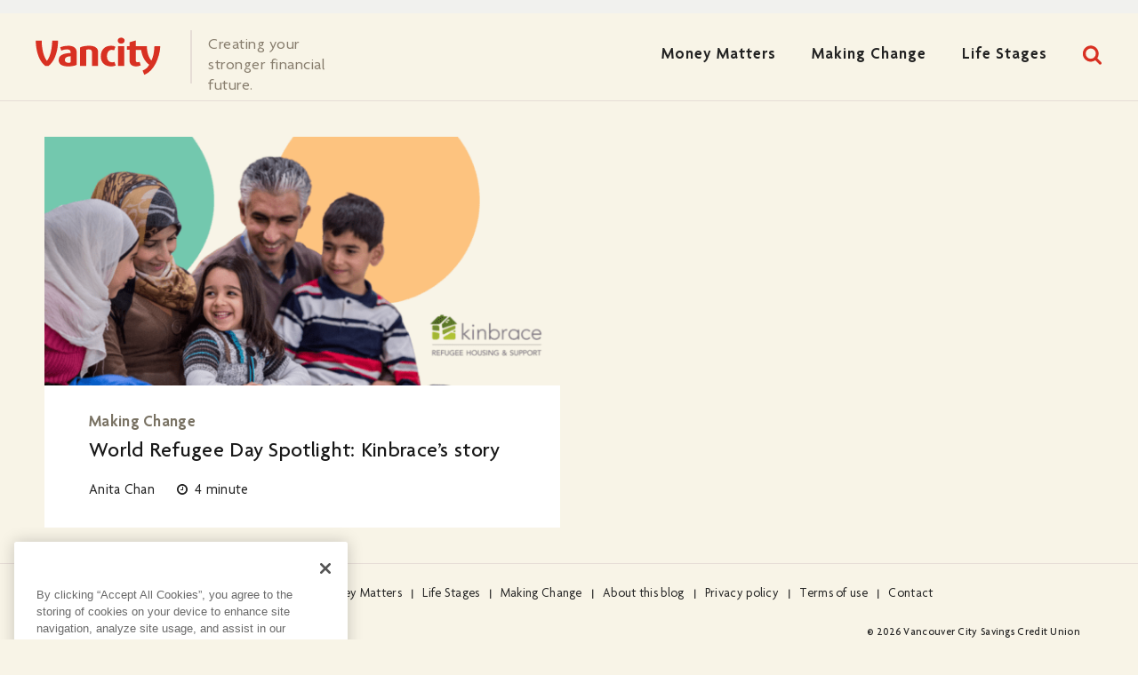

--- FILE ---
content_type: text/html; charset=UTF-8
request_url: https://blog.vancity.com/tag/localissue/
body_size: 10713
content:
<!DOCTYPE html><html lang="en-CA" class="no-js"><head><meta charset="UTF-8"><meta http-equiv="x-ua-compatible" content="ie=edge"><meta name="viewport" content="width=device-width"><link rel="pingback" href="https://blog.vancity.com/xmlrpc.php"><meta name='robots' content='index, follow, max-image-preview:large, max-snippet:-1, max-video-preview:-1' /><title>#localissue Archives | Vancity Blog</title><link rel="canonical" href="https://blog.vancity.com/tag/localissue/" /><meta property="og:locale" content="en_US" /><meta property="og:type" content="article" /><meta property="og:title" content="#localissue Archives | Vancity Blog" /><meta property="og:url" content="https://blog.vancity.com/tag/localissue/" /><meta property="og:site_name" content="Vancity Blog" /><meta name="twitter:card" content="summary_large_image" /><meta name="twitter:site" content="@Vancity" /> <script type="application/ld+json" class="yoast-schema-graph">{"@context":"https://schema.org","@graph":[{"@type":"CollectionPage","@id":"https://blog.vancity.com/tag/localissue/","url":"https://blog.vancity.com/tag/localissue/","name":"#localissue Archives | Vancity Blog","isPartOf":{"@id":"https://blog.vancity.com/#website"},"primaryImageOfPage":{"@id":"https://blog.vancity.com/tag/localissue/#primaryimage"},"image":{"@id":"https://blog.vancity.com/tag/localissue/#primaryimage"},"thumbnailUrl":"https://blog.vancity.com/wp-content/uploads/2023/06/Blog-Banners-Kinbrace.png","breadcrumb":{"@id":"https://blog.vancity.com/tag/localissue/#breadcrumb"},"inLanguage":"en-CA"},{"@type":"ImageObject","inLanguage":"en-CA","@id":"https://blog.vancity.com/tag/localissue/#primaryimage","url":"https://blog.vancity.com/wp-content/uploads/2023/06/Blog-Banners-Kinbrace.png","contentUrl":"https://blog.vancity.com/wp-content/uploads/2023/06/Blog-Banners-Kinbrace.png","width":1000,"height":484},{"@type":"BreadcrumbList","@id":"https://blog.vancity.com/tag/localissue/#breadcrumb","itemListElement":[{"@type":"ListItem","position":1,"name":"Home","item":"https://blog.vancity.com/"},{"@type":"ListItem","position":2,"name":"#localissue"}]},{"@type":"WebSite","@id":"https://blog.vancity.com/#website","url":"https://blog.vancity.com/","name":"Vancity Blog","description":"Creating your stronger financial future.","potentialAction":[{"@type":"SearchAction","target":{"@type":"EntryPoint","urlTemplate":"https://blog.vancity.com/?s={search_term_string}"},"query-input":"required name=search_term_string"}],"inLanguage":"en-CA"}]}</script> <link rel='dns-prefetch' href='//www.google.com' /><link rel="alternate" type="application/rss+xml" title="Vancity Blog &raquo; Feed" href="https://blog.vancity.com/feed/" /><link rel="alternate" type="application/rss+xml" title="Vancity Blog &raquo; Comments Feed" href="https://blog.vancity.com/comments/feed/" /><link rel="alternate" type="application/rss+xml" title="Vancity Blog &raquo; #localissue Tag Feed" href="https://blog.vancity.com/tag/localissue/feed/" /> <script defer src="[data-uri]"></script> <!--noptimize--><script id="vanci-ready">
			window.advanced_ads_ready=function(e,a){a=a||"complete";var d=function(e){return"interactive"===a?"loading"!==e:"complete"===e};d(document.readyState)?e():document.addEventListener("readystatechange",(function(a){d(a.target.readyState)&&e()}),{once:"interactive"===a})},window.advanced_ads_ready_queue=window.advanced_ads_ready_queue||[];		</script>
		<!--/noptimize--><style type="text/css">img.wp-smiley,
img.emoji {
	display: inline !important;
	border: none !important;
	box-shadow: none !important;
	height: 1em !important;
	width: 1em !important;
	margin: 0 0.07em !important;
	vertical-align: -0.1em !important;
	background: none !important;
	padding: 0 !important;
}</style><link rel='stylesheet' id='wp-block-library-css' href='https://blog.vancity.com/wp-includes/css/dist/block-library/style.min.css?ver=6.2' type='text/css' media='all' /><link rel='stylesheet' id='classic-theme-styles-css' href='https://blog.vancity.com/wp-includes/css/classic-themes.min.css?ver=6.2' type='text/css' media='all' /><style id='global-styles-inline-css' type='text/css'>body{--wp--preset--color--black: #000000;--wp--preset--color--cyan-bluish-gray: #abb8c3;--wp--preset--color--white: #ffffff;--wp--preset--color--pale-pink: #f78da7;--wp--preset--color--vivid-red: #cf2e2e;--wp--preset--color--luminous-vivid-orange: #ff6900;--wp--preset--color--luminous-vivid-amber: #fcb900;--wp--preset--color--light-green-cyan: #7bdcb5;--wp--preset--color--vivid-green-cyan: #00d084;--wp--preset--color--pale-cyan-blue: #8ed1fc;--wp--preset--color--vivid-cyan-blue: #0693e3;--wp--preset--color--vivid-purple: #9b51e0;--wp--preset--gradient--vivid-cyan-blue-to-vivid-purple: linear-gradient(135deg,rgba(6,147,227,1) 0%,rgb(155,81,224) 100%);--wp--preset--gradient--light-green-cyan-to-vivid-green-cyan: linear-gradient(135deg,rgb(122,220,180) 0%,rgb(0,208,130) 100%);--wp--preset--gradient--luminous-vivid-amber-to-luminous-vivid-orange: linear-gradient(135deg,rgba(252,185,0,1) 0%,rgba(255,105,0,1) 100%);--wp--preset--gradient--luminous-vivid-orange-to-vivid-red: linear-gradient(135deg,rgba(255,105,0,1) 0%,rgb(207,46,46) 100%);--wp--preset--gradient--very-light-gray-to-cyan-bluish-gray: linear-gradient(135deg,rgb(238,238,238) 0%,rgb(169,184,195) 100%);--wp--preset--gradient--cool-to-warm-spectrum: linear-gradient(135deg,rgb(74,234,220) 0%,rgb(151,120,209) 20%,rgb(207,42,186) 40%,rgb(238,44,130) 60%,rgb(251,105,98) 80%,rgb(254,248,76) 100%);--wp--preset--gradient--blush-light-purple: linear-gradient(135deg,rgb(255,206,236) 0%,rgb(152,150,240) 100%);--wp--preset--gradient--blush-bordeaux: linear-gradient(135deg,rgb(254,205,165) 0%,rgb(254,45,45) 50%,rgb(107,0,62) 100%);--wp--preset--gradient--luminous-dusk: linear-gradient(135deg,rgb(255,203,112) 0%,rgb(199,81,192) 50%,rgb(65,88,208) 100%);--wp--preset--gradient--pale-ocean: linear-gradient(135deg,rgb(255,245,203) 0%,rgb(182,227,212) 50%,rgb(51,167,181) 100%);--wp--preset--gradient--electric-grass: linear-gradient(135deg,rgb(202,248,128) 0%,rgb(113,206,126) 100%);--wp--preset--gradient--midnight: linear-gradient(135deg,rgb(2,3,129) 0%,rgb(40,116,252) 100%);--wp--preset--duotone--dark-grayscale: url('#wp-duotone-dark-grayscale');--wp--preset--duotone--grayscale: url('#wp-duotone-grayscale');--wp--preset--duotone--purple-yellow: url('#wp-duotone-purple-yellow');--wp--preset--duotone--blue-red: url('#wp-duotone-blue-red');--wp--preset--duotone--midnight: url('#wp-duotone-midnight');--wp--preset--duotone--magenta-yellow: url('#wp-duotone-magenta-yellow');--wp--preset--duotone--purple-green: url('#wp-duotone-purple-green');--wp--preset--duotone--blue-orange: url('#wp-duotone-blue-orange');--wp--preset--font-size--small: 13px;--wp--preset--font-size--medium: 20px;--wp--preset--font-size--large: 36px;--wp--preset--font-size--x-large: 42px;--wp--preset--spacing--20: 0.44rem;--wp--preset--spacing--30: 0.67rem;--wp--preset--spacing--40: 1rem;--wp--preset--spacing--50: 1.5rem;--wp--preset--spacing--60: 2.25rem;--wp--preset--spacing--70: 3.38rem;--wp--preset--spacing--80: 5.06rem;--wp--preset--shadow--natural: 6px 6px 9px rgba(0, 0, 0, 0.2);--wp--preset--shadow--deep: 12px 12px 50px rgba(0, 0, 0, 0.4);--wp--preset--shadow--sharp: 6px 6px 0px rgba(0, 0, 0, 0.2);--wp--preset--shadow--outlined: 6px 6px 0px -3px rgba(255, 255, 255, 1), 6px 6px rgba(0, 0, 0, 1);--wp--preset--shadow--crisp: 6px 6px 0px rgba(0, 0, 0, 1);}:where(.is-layout-flex){gap: 0.5em;}body .is-layout-flow > .alignleft{float: left;margin-inline-start: 0;margin-inline-end: 2em;}body .is-layout-flow > .alignright{float: right;margin-inline-start: 2em;margin-inline-end: 0;}body .is-layout-flow > .aligncenter{margin-left: auto !important;margin-right: auto !important;}body .is-layout-constrained > .alignleft{float: left;margin-inline-start: 0;margin-inline-end: 2em;}body .is-layout-constrained > .alignright{float: right;margin-inline-start: 2em;margin-inline-end: 0;}body .is-layout-constrained > .aligncenter{margin-left: auto !important;margin-right: auto !important;}body .is-layout-constrained > :where(:not(.alignleft):not(.alignright):not(.alignfull)){max-width: var(--wp--style--global--content-size);margin-left: auto !important;margin-right: auto !important;}body .is-layout-constrained > .alignwide{max-width: var(--wp--style--global--wide-size);}body .is-layout-flex{display: flex;}body .is-layout-flex{flex-wrap: wrap;align-items: center;}body .is-layout-flex > *{margin: 0;}:where(.wp-block-columns.is-layout-flex){gap: 2em;}.has-black-color{color: var(--wp--preset--color--black) !important;}.has-cyan-bluish-gray-color{color: var(--wp--preset--color--cyan-bluish-gray) !important;}.has-white-color{color: var(--wp--preset--color--white) !important;}.has-pale-pink-color{color: var(--wp--preset--color--pale-pink) !important;}.has-vivid-red-color{color: var(--wp--preset--color--vivid-red) !important;}.has-luminous-vivid-orange-color{color: var(--wp--preset--color--luminous-vivid-orange) !important;}.has-luminous-vivid-amber-color{color: var(--wp--preset--color--luminous-vivid-amber) !important;}.has-light-green-cyan-color{color: var(--wp--preset--color--light-green-cyan) !important;}.has-vivid-green-cyan-color{color: var(--wp--preset--color--vivid-green-cyan) !important;}.has-pale-cyan-blue-color{color: var(--wp--preset--color--pale-cyan-blue) !important;}.has-vivid-cyan-blue-color{color: var(--wp--preset--color--vivid-cyan-blue) !important;}.has-vivid-purple-color{color: var(--wp--preset--color--vivid-purple) !important;}.has-black-background-color{background-color: var(--wp--preset--color--black) !important;}.has-cyan-bluish-gray-background-color{background-color: var(--wp--preset--color--cyan-bluish-gray) !important;}.has-white-background-color{background-color: var(--wp--preset--color--white) !important;}.has-pale-pink-background-color{background-color: var(--wp--preset--color--pale-pink) !important;}.has-vivid-red-background-color{background-color: var(--wp--preset--color--vivid-red) !important;}.has-luminous-vivid-orange-background-color{background-color: var(--wp--preset--color--luminous-vivid-orange) !important;}.has-luminous-vivid-amber-background-color{background-color: var(--wp--preset--color--luminous-vivid-amber) !important;}.has-light-green-cyan-background-color{background-color: var(--wp--preset--color--light-green-cyan) !important;}.has-vivid-green-cyan-background-color{background-color: var(--wp--preset--color--vivid-green-cyan) !important;}.has-pale-cyan-blue-background-color{background-color: var(--wp--preset--color--pale-cyan-blue) !important;}.has-vivid-cyan-blue-background-color{background-color: var(--wp--preset--color--vivid-cyan-blue) !important;}.has-vivid-purple-background-color{background-color: var(--wp--preset--color--vivid-purple) !important;}.has-black-border-color{border-color: var(--wp--preset--color--black) !important;}.has-cyan-bluish-gray-border-color{border-color: var(--wp--preset--color--cyan-bluish-gray) !important;}.has-white-border-color{border-color: var(--wp--preset--color--white) !important;}.has-pale-pink-border-color{border-color: var(--wp--preset--color--pale-pink) !important;}.has-vivid-red-border-color{border-color: var(--wp--preset--color--vivid-red) !important;}.has-luminous-vivid-orange-border-color{border-color: var(--wp--preset--color--luminous-vivid-orange) !important;}.has-luminous-vivid-amber-border-color{border-color: var(--wp--preset--color--luminous-vivid-amber) !important;}.has-light-green-cyan-border-color{border-color: var(--wp--preset--color--light-green-cyan) !important;}.has-vivid-green-cyan-border-color{border-color: var(--wp--preset--color--vivid-green-cyan) !important;}.has-pale-cyan-blue-border-color{border-color: var(--wp--preset--color--pale-cyan-blue) !important;}.has-vivid-cyan-blue-border-color{border-color: var(--wp--preset--color--vivid-cyan-blue) !important;}.has-vivid-purple-border-color{border-color: var(--wp--preset--color--vivid-purple) !important;}.has-vivid-cyan-blue-to-vivid-purple-gradient-background{background: var(--wp--preset--gradient--vivid-cyan-blue-to-vivid-purple) !important;}.has-light-green-cyan-to-vivid-green-cyan-gradient-background{background: var(--wp--preset--gradient--light-green-cyan-to-vivid-green-cyan) !important;}.has-luminous-vivid-amber-to-luminous-vivid-orange-gradient-background{background: var(--wp--preset--gradient--luminous-vivid-amber-to-luminous-vivid-orange) !important;}.has-luminous-vivid-orange-to-vivid-red-gradient-background{background: var(--wp--preset--gradient--luminous-vivid-orange-to-vivid-red) !important;}.has-very-light-gray-to-cyan-bluish-gray-gradient-background{background: var(--wp--preset--gradient--very-light-gray-to-cyan-bluish-gray) !important;}.has-cool-to-warm-spectrum-gradient-background{background: var(--wp--preset--gradient--cool-to-warm-spectrum) !important;}.has-blush-light-purple-gradient-background{background: var(--wp--preset--gradient--blush-light-purple) !important;}.has-blush-bordeaux-gradient-background{background: var(--wp--preset--gradient--blush-bordeaux) !important;}.has-luminous-dusk-gradient-background{background: var(--wp--preset--gradient--luminous-dusk) !important;}.has-pale-ocean-gradient-background{background: var(--wp--preset--gradient--pale-ocean) !important;}.has-electric-grass-gradient-background{background: var(--wp--preset--gradient--electric-grass) !important;}.has-midnight-gradient-background{background: var(--wp--preset--gradient--midnight) !important;}.has-small-font-size{font-size: var(--wp--preset--font-size--small) !important;}.has-medium-font-size{font-size: var(--wp--preset--font-size--medium) !important;}.has-large-font-size{font-size: var(--wp--preset--font-size--large) !important;}.has-x-large-font-size{font-size: var(--wp--preset--font-size--x-large) !important;}
.wp-block-navigation a:where(:not(.wp-element-button)){color: inherit;}
:where(.wp-block-columns.is-layout-flex){gap: 2em;}
.wp-block-pullquote{font-size: 1.5em;line-height: 1.6;}</style><link rel='stylesheet' id='contact-form-7-css' href='https://blog.vancity.com/wp-content/cache/autoptimize/css/autoptimize_single_0e4a098f3f6e3faede64db8b9da80ba2.css?ver=5.7.5.1' type='text/css' media='all' /><link rel='stylesheet' id='ppress-frontend-css' href='https://blog.vancity.com/wp-content/plugins/wp-user-avatar/assets/css/frontend.min.css?ver=4.10.1' type='text/css' media='all' /><link rel='stylesheet' id='ppress-flatpickr-css' href='https://blog.vancity.com/wp-content/plugins/wp-user-avatar/assets/flatpickr/flatpickr.min.css?ver=4.10.1' type='text/css' media='all' /><link rel='stylesheet' id='ppress-select2-css' href='https://blog.vancity.com/wp-content/plugins/wp-user-avatar/assets/select2/select2.min.css?ver=6.2' type='text/css' media='all' /> <script defer type='text/javascript' src='//www.google.com/recaptcha/api.js?ver=6.2' id='wth-google-recaptcha-js'></script> <script defer id="wpp-js-js-extra" src="[data-uri]"></script> <script defer type='text/javascript' src='https://blog.vancity.com/wp-content/plugins/wordpress-popular-posts/public/js/wpp-4.2.0.min.js?ver=4.2.2' id='wpp-js-js'></script> <script defer type='text/javascript' src='https://blog.vancity.com/wp-includes/js/jquery/jquery.min.js?ver=3.6.3' id='jquery-core-js'></script> <script defer type='text/javascript' src='https://blog.vancity.com/wp-includes/js/jquery/jquery-migrate.min.js?ver=3.4.0' id='jquery-migrate-js'></script> <script defer type='text/javascript' src='https://blog.vancity.com/wp-content/plugins/wp-user-avatar/assets/flatpickr/flatpickr.min.js?ver=4.10.1' id='ppress-flatpickr-js'></script> <script defer type='text/javascript' src='https://blog.vancity.com/wp-content/plugins/wp-user-avatar/assets/select2/select2.min.js?ver=4.10.1' id='ppress-select2-js'></script> <link rel="https://api.w.org/" href="https://blog.vancity.com/wp-json/" /><link rel="alternate" type="application/json" href="https://blog.vancity.com/wp-json/wp/v2/tags/2561" /><link rel="wlwmanifest" type="application/wlwmanifest+xml" href="https://blog.vancity.com/wp-includes/wlwmanifest.xml" /> <script defer src="[data-uri]"></script> <script defer src="[data-uri]"></script> <style type="text/css" id="wp-custom-css">.subscribe-container button {
	background: #d83023;
	color: white;
}

.subscribe-container button:hover {
	background: transparent;
	color: #d83023;
}

.share.addthis_toolbox.on-listing {
	display: none !important;
}

header[role=banner] .subscribe-container {
	top: -159px;
}

.ad-why-not-both{
	display: none;
}

.author-bio div {
	width: 100%;
	text-align: center;
	margin: auto;
	padding: 0 !important;
}

.author-bio div img {
	margin: auto;
	margin-bottom: 20px;
}

.author-bio div p {
	margin: auto;
	text-align: left;
}

.author-bio {
	display: flex;
	flex-wrap: wrap;
}

#blog-button {
  width: 300px;
  margin: auto;
  padding: 1em;
  border: 3px solid #000;
  border-radius: 6px;
  background-color: #000;
  font-family: 'Sharp Grotesk', sans-serif;
  color: #f8f4e7;
  font-size: 18px;
  line-height: 20px;
  font-weight: 700;
  text-align: center;
}

#blog-button:hover {
  border: 3px solid #c93724;
  background-color: #c93724;
  color: #f8f4e7;
	text-shadow: none;
}

#blog-button:focus {
  border-color: #c93724;
  background-color: #c93724;
  color: #f8f4e7;
}

.single-post header[role=banner] .header-desktop-only .site-description {
	padding-top: 0;
	height: 90px;
	margin-right: 10px;
	position: relative;
	padding-top: 34px;
}

.single-post header[role=banner] .header-desktop-only .site-description:before {
	margin-top: -15px;
}

.maxbutton .mb-text {
	font-family: "Sharp Grotesk", sans-serif !important;
}

body.category .ad-container-loop, body.tag .ad-container-loop {
	display: none;
}

header[role=banner] .nav-container nav {
	display: flex;
	align-items: center;
	flex-wrap: nowrap;
}

header[role=banner] .nav-container nav a.search {
	margin-bottom: 5px;
}

@media screen and (max-width: 767px) {
  #blog-button {
    width: 100%;
    min-width: 0px;
  }
}
@media screen and (max-width: 479px) {
  #blog-button {
    width: 100%;
    min-width: 100%;
    margin-right: auto;
    margin-left: auto;
    text-align: center;
  }
}

nav ul a.search.ir {
	display: none;
}

.helpful-block-content{
	display: none !important;
}</style><link rel="icon" href="https://blog.vancity.com/wp-content/themes/vancity3.0/img/favicon.ico"><style>@media screen and (max-width: 1250px){
				.hideBelow1250{
					display: none !important;
				}
			}
			
			.single-post .after-content .social.addthis_toolbox {
				opacity: 0;
				visibility: hidden;
				pointer-events: none;
			}</style><link rel="stylesheet" href="https://blog.vancity.com/wp-content/cache/autoptimize/css/autoptimize_single_4d09111c9ca7b24a82c959a2136b81d8.css">  <script defer src="https://blog.vancity.com/wp-content/themes/vancity3.0/js/vendor/modernizr-2.8.3.min.js"></script>  <script defer src="[data-uri]"></script>  
  <script defer src="[data-uri]"></script> <noscript><img height="1" width="1" style="display:none" src="https://www.facebook.com/tr?id=739753969408255&ev=PageView&noscript=1"/></noscript><meta name="com.silverpop.brandeddomains" content="www.pages08.net,blog.vancity.com,www.vancity.com" />  <script defer src="https://www.sc.pages08.net/lp/static/js/iMAWebCookie.js?79d2ef63-15b1fe5bb86-7aa5e78e9cd75263db77227069854da8&h=www.pages08.net" type="text/javascript"></script>  
    </head><body data-rsssl=1 class="archive tag tag-localissue tag-2561 aa-prefix-vanci-"> <noscript><iframe src="https://www.googletagmanager.com/ns.html?id=GTM-5H6ZWL3"
height="0" width="0" style="display:none;visibility:hidden"></iframe></noscript> <noscript><iframe src="//www.googletagmanager.com/ns.html?id=GTM-MLFK9F"
 height="0" width="0" style="display:none;visibility:hidden"></iframe></noscript> <script defer src="[data-uri]"></script> <header role="banner"><div class="container"><div class="header-desktop-only"><div class="logo-container"> <a href="https://blog.vancity.com/" rel="home"> <img src="https://blog.vancity.com/wp-content/themes/vancity3.0/img/logo-vancity-red.svg"
 class="logo" alt="Vancity Blog" height="65" width="174"> </a> <span class="site-description">Creating your stronger financial future.</span></div><div class="nav-container"><nav><ul id="menu-header-menu" class="categories"><li id="menu-item-105279" class="menu-item menu-item-type-taxonomy menu-item-object-category menu-item-105279"><a href="https://blog.vancity.com/category/money-matters/">Money Matters</a></li><li id="menu-item-105278" class="menu-item menu-item-type-taxonomy menu-item-object-category menu-item-105278"><a href="https://blog.vancity.com/category/making-change/">Making Change</a></li><li id="menu-item-105277" class="menu-item menu-item-type-taxonomy menu-item-object-category menu-item-105277"><a href="https://blog.vancity.com/category/life-stages/">Life Stages</a></li></ul> <a href="#" class="search ir">Search</a></nav></div></div><div class="header-mobile-only"><div class="two columns alpha"> <a href="#" class="menu open-menu ir">Menu</a></div><div class="twelve columns logo-container"> <a href="https://blog.vancity.com/" rel="home"> <img src="https://blog.vancity.com/wp-content/themes/vancity3.0/img/logo-vancity-red.svg"
 data-src="https://blog.vancity.com/wp-content/themes/vancity3.0/img/logo-vancity-red.svg"
 data-src-hover="https://blog.vancity.com/wp-content/themes/vancity3.0/img/logo-vancity-red.svg"
 class="logo" alt="Vancity Blog"> </a> <span class="site-description">Creating your stronger financial future.</span></div><div class="two columns omega"> <a href="#" class="search ir">Search</a></div></div></div><div class="header-mobile-only"><div class="nav-wrapper"><div class="logo-container logo-container-nav"> <a href="https://blog.vancity.com/" rel="home"> <img src="https://blog.vancity.com/wp-content/themes/vancity3.0/img/logo-vancity-red.svg"
 class="logo" alt="Vancity Blog" height="65" width="174"> </a> <span class="site-description">Creating your stronger financial future.</span></div><nav><ul id="menu-header-menu-1" class="menu"><li class="menu-item menu-item-type-taxonomy menu-item-object-category menu-item-105279"><a href="https://blog.vancity.com/category/money-matters/">Money Matters</a></li><li class="menu-item menu-item-type-taxonomy menu-item-object-category menu-item-105278"><a href="https://blog.vancity.com/category/making-change/">Making Change</a></li><li class="menu-item menu-item-type-taxonomy menu-item-object-category menu-item-105277"><a href="https://blog.vancity.com/category/life-stages/">Life Stages</a></li></ul></nav><div class="nav-footer"><ul id="menu-social-links" class="social clearfix"><li id="menu-item-231" class="twitter menu-item menu-item-type-custom menu-item-object-custom menu-item-231"><a href="https://twitter.com/Vancity">Twitter</a></li><li id="menu-item-271" class="facebook menu-item menu-item-type-custom menu-item-object-custom menu-item-271"><a href="https://www.facebook.com/Vancity">Facebook</a></li><li id="menu-item-18132" class="instagram menu-item menu-item-type-custom menu-item-object-custom menu-item-18132"><a href="https://www.instagram.com/vancitycu/">Instagram</a></li><li id="menu-item-221" class="linkedin menu-item menu-item-type-custom menu-item-object-custom menu-item-221"><a href="https://www.linkedin.com/company/vancity">LinkedIn</a></li><li id="menu-item-18142" class="youtube menu-item menu-item-type-custom menu-item-object-custom menu-item-18142"><a href="https://www.youtube.com/vancitycu">Youtube</a></li></ul><ul id="menu-footer-menu" class="menu"><li id="menu-item-105261" class="menu-item menu-item-type-taxonomy menu-item-object-category menu-item-105261"><a href="https://blog.vancity.com/category/money-matters/">Money Matters</a></li><li id="menu-item-105259" class="menu-item menu-item-type-taxonomy menu-item-object-category menu-item-105259"><a href="https://blog.vancity.com/category/life-stages/">Life Stages</a></li><li id="menu-item-105260" class="menu-item menu-item-type-taxonomy menu-item-object-category menu-item-105260"><a href="https://blog.vancity.com/category/making-change/">Making Change</a></li><li id="menu-item-81351" class="menu-item menu-item-type-post_type menu-item-object-page menu-item-81351"><a href="https://blog.vancity.com/about/">About this blog</a></li><li id="menu-item-17292" class="menu-item menu-item-type-custom menu-item-object-custom menu-item-17292"><a href="https://www.vancity.com/PrivacyAndSecurity/?xcid=goodmoneyblog">Privacy policy</a></li><li id="menu-item-17192" class="menu-item menu-item-type-post_type menu-item-object-page menu-item-17192"><a href="https://blog.vancity.com/terms-conditions/">Terms of use</a></li><li id="menu-item-19442" class="menu-item menu-item-type-custom menu-item-object-custom menu-item-19442"><a href="https://www.vancity.com/ContactUs/">Contact</a></li></ul><p class="copyright">&copy; 2026 Vancouver City Savings Credit Union</p></div> <a href="#" class="close-menu ir">Close</a></div></div><div class="search-container"><form action="https://blog.vancity.com/" role="search" method="get" id="searchform" class="searchform"><div> <input name="s" id="s" type="text" value="" placeholder="Search..." autocomplete="off"> <input id="searchsubmit" type="submit" value="" class="ir"></div></form> <a href="#" class="close-search ir">Close</a></div><div class="subscribe-container newsletter newsletter-subscribe-header  "><p class="title">Sign up for Vancity Connects to receive emails about relevant finance news, events, special offers and research from time-to-time.</p> <a href="https://www.vancity.com/newsletter/" target="_blank"><button>Subscribe</button></a> <a href="#" class="close-subscribe ir">Close</a></div></div></header><main role="main"><section class="main-content"><div id="infinite-scroll-container" class="clearfix"><div class="container"><div class="clearfix dflex"><article id="post-105454" class="eight columns post-105454 post type-post status-publish format-standard has-post-thumbnail hentry category-making-change tag-localissue tag-socialinclusion"  itemscope itemtype="http://schema.org/BlogPosting"><div class="figure"> <a href="https://blog.vancity.com/world-refugee-day-spotlight-kinbraces-story/"><figure> <img width="610" height="295" class="attachment-blogpost-small size-blogpost-small lazyload wp-post-image" alt="" decoding="async" itemprop="thumbnailUrl" sizes="(max-width: 610px) 100vw, 610px" data-srcset="https://blog.vancity.com/wp-content/uploads/2023/06/Blog-Banners-Kinbrace-610x295.png 610w, https://blog.vancity.com/wp-content/uploads/2023/06/Blog-Banners-Kinbrace-768x372.png 768w, https://blog.vancity.com/wp-content/uploads/2023/06/Blog-Banners-Kinbrace-520x250.png 520w, https://blog.vancity.com/wp-content/uploads/2023/06/Blog-Banners-Kinbrace-340x163.png 340w, https://blog.vancity.com/wp-content/uploads/2023/06/Blog-Banners-Kinbrace.png 1000w" data-src="https://blog.vancity.com/wp-content/uploads/2023/06/Blog-Banners-Kinbrace-610x295.png" /></figure> </a><div class="share addthis_toolbox on-listing" addthis:url="https://blog.vancity.com/world-refugee-day-spotlight-kinbraces-story/" addthis:title="World Refugee Day Spotlight: Kinbrace&#8217;s story"
 addthis:media="https://blog.vancity.com/wp-content/uploads/2023/06/Blog-Banners-Kinbrace-610x295.png"
 ><ul><li> <a href="#" target="_blank" class="facebook ir addthis_button_facebook" title="Share on Facebook"></a></li><li> <a href="#" target="_blank" class="twitter ir addthis_button_twitter" title="Tweet"></a></li></ul></div></div><header><div class="header-content"><ul class="post-categories"><li><a href="https://blog.vancity.com/category/making-change/" rel="category tag">Making Change</a></li></ul><h1 itemprop="name"> <a href="https://blog.vancity.com/world-refugee-day-spotlight-kinbraces-story/" rel="bookmark"> World Refugee Day Spotlight: Kinbrace&#8217;s story </a></h1><p class="author" itemprop="author"><a href="https://blog.vancity.com/author/anitachan/" title="Posts by Anita Chan" rel="author">Anita Chan</a></p><p class="reading-estimative"><span class="span-reading-time rt-reading-time"><span class="rt-label rt-prefix"></span> <span class="rt-time"> 4</span> <span class="rt-label rt-postfix">minute</span></span></p></div></header></article></div></div></div><div class="container"><div class="pagination"><div class="nav-previous"></div><div class="nav-next"></div></div></div><div class="ad-container-loop"><div class="vanci-posts-list" id="vanci-775607565"><div class="ad-container ad-why-not-both" id="vanci-777028520"><div class="button-container"><a href="https://www.vancity.com/Investments/TypesofInvestments/SociallyResponsibleInvestments/" target="_blank">Ask us about Socially<br /> Responsible Investing</a></div></div></div></div></section><section id="tags"><div class="container"><h1>Read more about...</h1><ul><li><a href='https://blog.vancity.com/tag/banking' title='Banking'>Banking</a></li><li><a href='https://blog.vancity.com/tag/budgeting' title='Budgeting'>Budgeting</a></li><li><a href='https://blog.vancity.com/tag/credit' title='Credit'>Credit</a></li><li><a href='https://blog.vancity.com/tag/debt' title='Debt'>Debt</a></li><li><a href='https://blog.vancity.com/tag/investing' title='Investing'>Investing</a></li><li><a href='https://blog.vancity.com/tag/loans' title='Loans'>Loans</a></li><li><a href='https://blog.vancity.com/tag/mortgage' title='Mortgage'>Mortgage</a></li><li><a href='https://blog.vancity.com/tag/personal-finance' title='Personal finance'>Personal finance</a></li><li><a href='https://blog.vancity.com/tag/rrsp' title='RRSP'>RRSP</a></li><li><a href='https://blog.vancity.com/tag/savings' title='Savings'>Savings</a></li><li><a href='https://blog.vancity.com/tag/small-business' title='Small business'>Small business</a></li><li><a href='https://blog.vancity.com/tag/tfsa' title='TFSA'>TFSA</a></li></ul></div></section></main><footer role="contentinfo"><div class="container"><div class="sixteen columns"><ul id="menu-social-links" class="social clearfix"><li id="menu-item-231" class="twitter menu-item menu-item-type-custom menu-item-object-custom menu-item-231"><a href="https://twitter.com/Vancity">Twitter</a></li><li id="menu-item-271" class="facebook menu-item menu-item-type-custom menu-item-object-custom menu-item-271"><a href="https://www.facebook.com/Vancity">Facebook</a></li><li id="menu-item-18132" class="instagram menu-item menu-item-type-custom menu-item-object-custom menu-item-18132"><a href="https://www.instagram.com/vancitycu/">Instagram</a></li><li id="menu-item-221" class="linkedin menu-item menu-item-type-custom menu-item-object-custom menu-item-221"><a href="https://www.linkedin.com/company/vancity">LinkedIn</a></li><li id="menu-item-18142" class="youtube menu-item menu-item-type-custom menu-item-object-custom menu-item-18142"><a href="https://www.youtube.com/vancitycu">Youtube</a></li></ul><ul id="menu-footer-menu" class="menu"><li id="menu-item-105261" class="menu-item menu-item-type-taxonomy menu-item-object-category menu-item-105261"><a href="https://blog.vancity.com/category/money-matters/">Money Matters</a></li><li id="menu-item-105259" class="menu-item menu-item-type-taxonomy menu-item-object-category menu-item-105259"><a href="https://blog.vancity.com/category/life-stages/">Life Stages</a></li><li id="menu-item-105260" class="menu-item menu-item-type-taxonomy menu-item-object-category menu-item-105260"><a href="https://blog.vancity.com/category/making-change/">Making Change</a></li><li id="menu-item-81351" class="menu-item menu-item-type-post_type menu-item-object-page menu-item-81351"><a href="https://blog.vancity.com/about/">About this blog</a></li><li id="menu-item-17292" class="menu-item menu-item-type-custom menu-item-object-custom menu-item-17292"><a href="https://www.vancity.com/PrivacyAndSecurity/?xcid=goodmoneyblog">Privacy policy</a></li><li id="menu-item-17192" class="menu-item menu-item-type-post_type menu-item-object-page menu-item-17192"><a href="https://blog.vancity.com/terms-conditions/">Terms of use</a></li><li id="menu-item-19442" class="menu-item menu-item-type-custom menu-item-object-custom menu-item-19442"><a href="https://www.vancity.com/ContactUs/">Contact</a></li></ul><p class="copyright right">&copy; 2026 Vancouver City Savings Credit Union</p></div></div></footer><div class="overlay fade"></div><div class="overlay-modal fade"></div><div class="overlay-mobile fade"></div> <script defer type='text/javascript' src='https://blog.vancity.com/wp-content/cache/autoptimize/js/autoptimize_single_7be65ac27024c7b5686f9d7c49690799.js?ver=5.7.5.1' id='swv-js'></script> <script defer id="contact-form-7-js-extra" src="[data-uri]"></script> <script defer type='text/javascript' src='https://blog.vancity.com/wp-content/cache/autoptimize/js/autoptimize_single_5bc2b1fa970f9cecb3c30c0c92c98271.js?ver=5.7.5.1' id='contact-form-7-js'></script> <script defer id="rtrar.appLocal-js-extra" src="[data-uri]"></script> <script defer type='text/javascript' src='https://blog.vancity.com/wp-content/plugins/real-time-auto-find-and-replace/assets/js/rtafar.local.js?ver=1.5.4' id='rtrar.appLocal-js'></script> <script defer id="ppress-frontend-script-js-extra" src="[data-uri]"></script> <script defer type='text/javascript' src='https://blog.vancity.com/wp-content/plugins/wp-user-avatar/assets/js/frontend.min.js?ver=4.10.1' id='ppress-frontend-script-js'></script> <script defer type='text/javascript' src='https://blog.vancity.com/wp-content/themes/vancity3.0/js/plugins.min.js?ver=6.2' id='plugins-js'></script> <script defer type='text/javascript' src='https://blog.vancity.com/wp-content/themes/vancity3.0/js/main.min.js?ver=6.2' id='main-js'></script> <script defer type='text/javascript' src='https://blog.vancity.com/wp-content/plugins/real-time-auto-find-and-replace/assets/js/rtafar.app.min.js?ver=1.5.4' id='rtrar.app-js'></script> <!--noptimize--><script>!function(){window.advanced_ads_ready_queue=window.advanced_ads_ready_queue||[],advanced_ads_ready_queue.push=window.advanced_ads_ready;for(var d=0,a=advanced_ads_ready_queue.length;d<a;d++)advanced_ads_ready(advanced_ads_ready_queue[d])}();</script><!--/noptimize--> <script defer src="[data-uri]"></script> </body></html>
<!--
Performance optimized by W3 Total Cache. Learn more: https://www.boldgrid.com/w3-total-cache/

Object Caching 17/84 objects using disk
Page Caching using disk: enhanced 

Served from: blog.vancity.com @ 2026-01-21 17:56:30 by W3 Total Cache
-->

--- FILE ---
content_type: text/css
request_url: https://blog.vancity.com/wp-content/cache/autoptimize/css/autoptimize_single_4d09111c9ca7b24a82c959a2136b81d8.css
body_size: 13780
content:
/*! fonts.css */
@font-face{font-family:Agenda-Regular;src:url(https://blog.vancity.com/wp-content/themes/vancity3.0/fonts/Agenda-Regular.eot);src:url(https://blog.vancity.com/wp-content/themes/vancity3.0/fonts/Agenda-Regular.eot?#iefix) format('embedded-opentype'),url(https://blog.vancity.com/wp-content/themes/vancity3.0/fonts/Agenda-Regular.ttf) format('truetype'),url(https://blog.vancity.com/wp-content/themes/vancity3.0/fonts/Agenda-Regular.svg#svgAgendaRegular) format('svg');font-weight:400;font-style:normal}@font-face{font-family:Agenda-Medium;src:url(https://blog.vancity.com/wp-content/themes/vancity3.0/fonts/Agenda-Medium.eot);src:url(https://blog.vancity.com/wp-content/themes/vancity3.0/fonts/Agenda-Medium.eot?#iefix) format('embedded-opentype'),url(https://blog.vancity.com/wp-content/themes/vancity3.0/fonts/Agenda-Medium.ttf) format('truetype'),url(https://blog.vancity.com/wp-content/themes/vancity3.0/fonts/Agenda-Medium.svg#svgAgendaMedium) format('svg');font-weight:400;font-style:normal}@font-face{font-family:Agenda-Semibold;src:url(https://blog.vancity.com/wp-content/themes/vancity3.0/fonts/Agenda-Semibold.eot);src:url(https://blog.vancity.com/wp-content/themes/vancity3.0/fonts/Agenda-Semibold.eot?#iefix) format('embedded-opentype'),url(https://blog.vancity.com/wp-content/themes/vancity3.0/fonts/Agenda-Semibold.ttf) format('truetype'),url(https://blog.vancity.com/wp-content/themes/vancity3.0/fonts/Agenda-Semibold.svg#svgAgendaSemibold) format('svg');font-weight:400;font-style:normal}@font-face{font-family:Agenda-Bold;src:url(https://blog.vancity.com/wp-content/themes/vancity3.0/fonts/Agenda-Bold.eot);src:url(https://blog.vancity.com/wp-content/themes/vancity3.0/fonts/Agenda-Bold.eot?#iefix) format('embedded-opentype'),url(https://blog.vancity.com/wp-content/themes/vancity3.0/fonts/Agenda-Bold.ttf) format('truetype'),url(https://blog.vancity.com/wp-content/themes/vancity3.0/fonts/Agenda-Bold.svg#svgAgendaBold) format('svg');font-weight:400;font-style:normal}
/*! normalize.css v3.0.3 */
body,figure,h1{margin:0}img,legend{border:0}legend,td,th{padding:0}html{font-family:sans-serif;-ms-text-size-adjust:100%;-webkit-text-size-adjust:100%}article,aside,details,figcaption,figure,footer,header,hgroup,main,menu,nav,section,summary{display:block}audio,canvas,progress,video{display:inline-block;vertical-align:baseline}audio:not([controls]){display:none;height:0}[hidden],template{display:none}a{background-color:transparent}a:active,a:hover{outline:0}abbr[title]{border-bottom:1px dotted}b,optgroup,strong{font-weight:700}dfn{font-style:italic}h1{font-size:2em}mark{background:#ff0;color:#000}small{font-size:80%}sub,sup{font-size:75%;line-height:0;position:relative;vertical-align:baseline}sup{top:-.5em}sub{bottom:-.25em}svg:not(:root){overflow:hidden}hr{box-sizing:content-box;height:0}pre,textarea{overflow:auto}code,kbd,pre,samp{font-family:monospace,monospace;font-size:1em}button,input,optgroup,select,textarea{color:inherit;font:inherit;margin:0}button{overflow:visible}button,select{text-transform:none}button,html input[type=button],input[type=reset],input[type=submit]{-webkit-appearance:button;cursor:pointer}button[disabled],html input[disabled]{cursor:default}button::-moz-focus-inner,input::-moz-focus-inner{border:0;padding:0}input{line-height:normal}input[type=checkbox],input[type=radio]{box-sizing:border-box;padding:0}input[type=number]::-webkit-inner-spin-button,input[type=number]::-webkit-outer-spin-button{height:auto}input[type=search]{-webkit-appearance:textfield;box-sizing:content-box}input[type=search]::-webkit-search-cancel-button,input[type=search]::-webkit-search-decoration{-webkit-appearance:none}fieldset{border:1px solid silver;margin:0 2px;padding:.35em .625em .75em}table{border-collapse:collapse;border-spacing:0}
/*! base.css */
body,button,html,input,select,textarea{color:#222}blockquote,ol,p img,ul{margin:0}hr,ol,ul{padding:0}.alert .close,.play-wrapper,.valign-middle{position:relative}html{height:100%;overflow-y:scroll;font-size:62.5%;-webkit-box-sizing:border-box;-moz-box-sizing:border-box;box-sizing:border-box}body{min-height:100%;overflow-y:hidden;background:#fff;font-family:Agenda-Regular,Arial,sans-serif;font-size:1em;letter-spacing:.03em;line-height:1.4;-webkit-font-smoothing:antialiased;-webkit-text-size-adjust:100%}*,:after,:before{-webkit-box-sizing:inherit;-moz-box-sizing:inherit;box-sizing:inherit}::-moz-selection{background:#b3d4fc;text-shadow:none}::selection{background:#b3d4fc;text-shadow:none}h1,h2,h3,h4,h5,h6{color:#181818;font-weight:300;margin:0}h1 a,h2 a,h3 a,h4 a,h5 a,h6 a{font-weight:inherit}h1{font-size:3.2em;font-family:Agenda-Bold,Arial,sans-serif}blockquote,h2,h3{font-family:Agenda-Semibold,Arial,sans-serif}h2{font-size:4em}h3,h4{font-size:2.4em}h5{font-size:1.8em}h6{font-size:1.5em}p{margin:0 0 20px}em{font-style:italic}strong{font-weight:700;color:#333}small{font-size:80%}blockquote{font-size:2.2em;padding:0}blockquote p{padding:0!important}hr{display:inline-block;width:100%;height:1px;border:0;border-top:1px solid #eaeaea;margin:2.2em 0}a,a:visited{color:inherit;text-decoration:none;outline:0}p a,p a:visited{line-height:inherit}ul{list-style:none}ol{list-style:decimal}ul.circle,ul.disc,ul.square{margin-left:30px}fieldset,form,li{margin:0}ul.square{list-style:square}ul.circle{list-style:circle}ul.disc{list-style:disc}ol ol,ol ul,ul ol,ul ul{margin:4px 0 5px 30px;font-size:90%}ol ol li,ol ul li,ul ol li,ul ul li{margin-bottom:6px}li{line-height:18px}li p,ul.large li{line-height:21px}audio,canvas,iframe:not(.instagram-media),img,svg,video{vertical-align:middle;max-width:100%;height:auto}.button,button,input[type=submit],input[type=reset],input[type=button]{color:#d83023;background-color:transparent;font-family:Agenda-Semibold,Arial,sans-serif;font-size:16px;text-align:center;border:1px solid #d83023;display:inline-block;padding:8px 42px;text-decoration:none;white-space:nowrap;cursor:pointer;-webkit-appearance:none;border-radius:0;letter-spacing:1px;-webkit-transition:all .5s;-moz-transition:all .5s;-o-transition:all .5s;transition:all .5s}.button:focus,.button:hover,button:focus,button:hover,input[type=submit]:focus,input[type=submit]:hover,input[type=reset]:focus,input[type=reset]:hover,input[type=button]:focus,input[type=button]:hover{color:#fff;background-color:#d83023;outline:0}.button.full-width,button.full-width,input[type=submit].full-width,input[type=reset].full-width,input[type=button].full-width{width:100%;padding-left:0!important;padding-right:0!important;text-align:center}.button.button-red{color:#fff;background-color:#d83023}.button.button-red:hover{background-color:#c72e23}button::-moz-focus-inner,input::-moz-focus-inner{border:0;padding:0}fieldset{border:0;padding:0}input[type=tel],input[type=url],input[type=password],input[type=email],input[type=number],input[type=search],input[type=text],select,textarea{color:#887e6e;font-size:18px;font-family:Agenda-Medium,Arial,sans-serif;padding:9px 20px;background-color:#fff;border:1px solid #ee3124;box-shadow:none}input[type=tel],input[type=url],input[type=password],input[type=email],input[type=number],input[type=search],input[type=text],textarea{border-radius:0;-webkit-appearance:none;-moz-appearance:none;appearance:none}input[type=tel]:focus,input[type=url]:focus,input[type=password]:focus,input[type=email]:focus,input[type=number]:focus,input[type=search]:focus,input[type=text]:focus,select:focus,textarea:focus{outline:0}input[type=checkbox],input[type=radio]{display:inline}textarea{resize:vertical}label,legend{display:block;margin-bottom:.5em;font-weight:600}.valign-middle{top:50%;-webkit-transform:translateY(-50%);-ms-transform:translateY(-50%);transform:translateY(-50%)}.play{background:url(https://blog.vancity.com/wp-content/themes/vancity3.0/img/landing-page/play.svg) center center no-repeat;height:65px;opacity:0;width:65px;-webkit-transition:opacity .3s;-moz-transition:opacity .3s;-o-transition:opacity .3s;transition:opacity .3s}.play.active{opacity:1}.play:hover{background-image:url(https://blog.vancity.com/wp-content/themes/vancity3.0/img/landing-page/play-hover.svg)}.center-aligned{margin:0 auto;display:inline-block}.red{color:#d83023!important}.no-scroll{overflow:hidden}.alignleft,.left{float:left}.alignright,.right{float:right}.alert{padding:8px 35px 8px 14px;margin-bottom:20px;text-shadow:0 1px 0 rgba(255,255,255,.5);background-color:#fcf8e3;border:1px solid #fbeed5;-webkit-border-radius:4px;-moz-border-radius:4px;border-radius:4px}.alert,.alert h4{color:#c09853}.alert h4{margin:0}.alert .close{top:-2px;right:-21px;line-height:20px}.alert-success{background-color:#dff0d8;border-color:#d6e9c6;color:#468847}.alert-success h4{color:#468847}.alert-danger,.alert-error{background-color:#f2dede;border-color:#eed3d7;color:#b94a48}.alert-danger h4,.alert-error h4{color:#b94a48}.alert-info,.alert-info h4{color:#3a87ad}.alert-info{background-color:#d9edf7;border-color:#bce8f1}.ir,.visuallyhidden{border:0;overflow:hidden}.alert-block{padding-top:14px;padding-bottom:14px}.alert-block>p,.alert-block>ul{margin-bottom:0}.alert-block p+p{margin-top:5px}.ir{background-color:transparent}.ir:before{content:"";display:block;width:0;height:150%}.hidden,.visible-xs{display:none!important}@media (max-width:767px){.visible-xs{display:block!important}.hidden-xs{display:none!important}}.visuallyhidden{clip:rect(0 0 0 0);height:1px;margin:-1px;padding:0;position:absolute;width:1px}.visuallyhidden.focusable:active,.visuallyhidden.focusable:focus{clip:auto;height:auto;margin:0;overflow:visible;position:static;width:auto}.invisible{visibility:hidden}.clearfix:after,.clearfix:before{content:" ";display:table}.clearfix:after{clear:both}.browserupgrade{margin:.2em 0;background:#ccc;color:#000;padding:.2em 0}
/*! grid.css */
.container{position:relative;width:100%;max-width:1200px;margin:0 auto;padding:0}.container .column,.container .columns{float:left;display:inline;margin-left:10px;margin-right:10px}.column.alpha,.columns.alpha{margin-left:0}.column.omega,.columns.omega{margin-right:0}.container .one.column,.container .one.columns{width:55px}.container .two.columns{width:130px}.container .three.columns{width:205px}.container .four.columns{width:280px}.container .five.columns{width:355px}.container .six.columns{width:430px}.container .seven.columns{width:505px}.container .eight.columns{width:580px}.container .nine.columns{width:655px}.container .ten.columns{width:730px}.container .eleven.columns{width:805px}.container .twelve.columns{width:880px}.container .thirteen.columns{width:955px}.container .fourteen.columns{width:1030px}.container .fifteen.columns{width:1105px}.container .sixteen.columns{width:1180px}.container .one-third.column{width:380px}.container .two-thirds.column{width:780px}.container .one-half.column{width:580px}.container .offset-by-one{padding-left:75px}.container .offset-by-two{padding-left:150px}.container .offset-by-three{padding-left:225px}.container .offset-by-four{padding-left:300px}.container .offset-by-five{padding-left:375px}.container .offset-by-six{padding-left:450px}.container .offset-by-seven{padding-left:525px}.container .offset-by-eight{padding-left:600px}.container .offset-by-nine{padding-left:675px}.container .offset-by-ten{padding-left:750px}.container .offset-by-eleven{padding-left:825px}.container .offset-by-twelve{padding-left:900px}.container .offset-by-thirteen{padding-left:975px}.container .offset-by-fourteen{padding-left:1050px}.container .offset-by-fifteen{padding-left:1125px}.container .suffix-by-one{padding-right:75px}.container .suffix-by-two{padding-right:150px}.container .suffix-by-three{padding-right:225px}.container .suffix-by-four{padding-right:300px}.container .suffix-by-five{padding-right:375px}.container .suffix-by-six{padding-right:450px}.container .suffix-by-seven{padding-right:525px}.container .suffix-by-eight{padding-right:600px}.container .suffix-by-nine{padding-right:675px}.container .suffix-by-ten{padding-right:750px}.container .suffix-by-eleven{padding-right:825px}.container .suffix-by-twelve{padding-right:900px}.container .suffix-by-thirteen{padding-right:975px}.container .suffix-by-fourteen{padding-right:1050px}.container .suffix-by-fifteen{padding-right:1125px}@media only screen and (max-width:1220px){.container{width:95%;margin-left:2.5%;margin-right:2.5%}.container .column,.container .columns{margin-right:1%;margin-left:1%}.column.alpha,.columns.alpha{margin-left:0}.column.omega,.columns.omega{margin-right:0}.container .one.column,.container .one.columns{width:4.25%}.container .two.columns{width:10.5%}.container .three.columns{width:16.75%}.container .four.columns{width:23%}.container .five.columns{width:29.25%}.container .six.columns{width:35.5%}.container .seven.columns{width:41.75%}.container .eight.columns{width:48%}.container .nine.columns{width:54.25%}.container .ten.columns{width:60.5%}.container .eleven.columns{width:66.75%}.container .twelve.columns{width:73%}.container .thirteen.columns{width:79.25%}.container .fourteen.columns{width:85.5%}.container .fifteen.columns{width:91.75%}.container .sixteen.columns{width:98%}.container .one-third.column,.container .twelve.columns .four.columns{width:31.3333%}.container .two-thirds.column{width:64.6666%}.container .one-half.column,.container .twelve.columns .six.columns{width:48%}.container .offset-by-one{padding-left:6.25%}.container .offset-by-two{padding-left:12.5%}.container .offset-by-three{padding-left:18.75%}.container .offset-by-four{padding-left:25%}.container .offset-by-five{padding-left:31.25%}.container .offset-by-six{padding-left:37.5%}.container .offset-by-seven{padding-left:43.75%}.container .offset-by-eight{padding-left:50%}.container .offset-by-nine{padding-left:56.25%}.container .offset-by-ten{padding-left:62.5%}.container .offset-by-eleven{padding-left:68.75%}.container .offset-by-twelve{padding-left:75%}.container .offset-by-thirteen{padding-left:81.25%}.container .offset-by-fourteen{padding-left:87.5%}.container .offset-by-fifteen{padding-left:93.75%}.container .suffix-by-one{padding-right:6.25%}.container .suffix-by-two{padding-right:12.5%}.container .suffix-by-three{padding-right:18.75%}.container .suffix-by-four{padding-right:25%}.container .suffix-by-five{padding-right:31.25%}.container .suffix-by-six{padding-right:37.5%}.container .suffix-by-seven{padding-right:43.75%}.container .suffix-by-eight{padding-right:50%}.container .suffix-by-nine{padding-right:56.25%}.container .suffix-by-ten{padding-right:62.5%}.container .suffix-by-eleven{padding-right:68.75%}.container .suffix-by-twelve{padding-right:75%}.container .suffix-by-thirteen{padding-right:81.25%}.container .suffix-by-fourteen{padding-right:87.5%}.container .suffix-by-fifteen{padding-right:93.75%}}@media only screen and (max-width:800px){.container{width:92%;margin-left:4%;margin-right:4%}.container .eight.columns,.container .eleven.columns,.container .fifteen.columns,.container .five.columns,.container .four.columns,.container .fourteen.columns,.container .nine.columns,.container .one-half,.container .one-third.column,.container .one.column,.container .one.columns,.container .seven.columns,.container .six.columns,.container .sixteen.columns,.container .ten.columns,.container .thirteen.columns,.container .three.columns,.container .twelve.columns,.container .twelve.columns .four.columns,.container .two-thirds.column,.container .two.columns{width:100%;margin-left:auto;margin-right:auto}}.container:after{content:"\0020";display:block;height:0;clear:both;visibility:hidden}
/*! search.css */
header[role=banner] .search-container{background:rgba(255,255,255,.8);right:0;padding:15px 0 10px 35px;position:absolute;text-align:right;top:-166px;width:100%}@media only screen and (max-width:700px){header[role=banner] .search-container{padding:0}}.single-post header[role=banner] .search-container{top:-156px}header[role=banner] .search-container.open{top:100px}.single-post header[role=banner] .search-container.open{top:90px}header[role=banner] .search-container form{display:inline-block;padding:10px 100px 12px 0;position:relative}@media only screen and (max-width:700px){header[role=banner] .search-container form{padding:18px 25px 18px 16px;width:100%}}header[role=banner] .search-container input[type=text]{background:0 0;border:none;border-bottom:1px dashed #d83023;max-width:90%;padding:0;width:520px}@media only screen and (max-width:700px){header[role=banner] .search-container input[type=text]{max-width:100%;width:100%}header[role=banner] .search-container input[type=submit]{display:none}}header[role=banner] .search-container input[type=submit]{background:url(https://blog.vancity.com/wp-content/themes/vancity3.0/img/icon-search-red.svg) no-repeat;border:none;height:24px;padding:0;position:absolute;right:100px;top:2px;width:24px}header[role=banner] .search-container .close-search{background:url(https://blog.vancity.com/wp-content/themes/vancity3.0/img/icon-close.svg) 50% 40% no-repeat #f2f1ef;background-size:23px;display:inline-block;height:69px;position:absolute;right:0;top:0;width:80px}@media only screen and (max-width:700px){header[role=banner] .search-container .close-search{background-color:transparent;background-size:14px;height:14px;right:10px;top:10px;width:14px}}
/*! subscribe.css */
.subscribe-container label,.subscribe-container p{color:#222;font-size:1.6em;letter-spacing:.5px;font-weight:400}header[role=banner] .subscribe-container{background:#f1f1ee;padding:30px 0;position:absolute;text-align:center;bottom:100px;width:100%;min-height:160px}.subscribe-container{text-align:center}.subscribe-container p{font-family:Agenda-Medium,Arial,sans-serif;margin-bottom:25px}.subscribe-container a{color:#d83022;text-decoration:none}.subscribe-container .error a{text-decoration:underline}.subscribe-container small{color:#887e6e;font-family:Agenda-Medium,Arial,sans-serif;font-size:12px;line-height:16px;text-align:center;display:block;max-width:790px;margin-top:20px}@media only screen and (max-width:880px){header[role=banner] .subscribe-container{padding:0;display:none}}header[role=banner] .subscribe-container.open{top:100px;bottom:unset}.single-post header[role=banner] .subscribe-container.open{top:90px}.subscribe-container form{display:inline-block;padding:0;position:relative}@media only screen and (max-width:880px){header[role=banner] .subscribe-container form{padding:18px 25px 18px 16px;width:100%}}.subscribe-container p.success{color:#222;font-family:Agenda-Semibold,Arial,sans-serif;letter-spacing:.2px;display:inline;font-size:40px;line-height:40px;vertical-align:top;padding:0;margin:0}.subscribe-container form .form-response{color:#222;padding-top:10px;margin-top:-20px}.subscribe-container form label.error{color:#d83023!important;display:block;font-size:1.2em!important;font-weight:600;margin-top:-22px}.subscribe-container input[type=email],.subscribe-container input[type=submit]{vertical-align:bottom}.subscribe-container input[type=email]{height:40px;background-color:#fff;border:1px solid #cfcbc5;box-shadow:none;color:#887e6e;font-family:Agenda-Medium,Arial,sans-serif;font-size:1.6em;width:278px;max-width:100%;padding:9px 20px;text-align:left}@media only screen and (min-width:701px){.subscribe-container input[type=email]{border-right:none}}.subscribe-container button[type=submit]{height:40px;color:#fff;background-color:#d83023;border:1px solid #d83023}.subscribe-container button[type=submit]:hover{background-color:#c72e23;outline:0}.subscribe-container button[type=submit].loading{opacity:.6}@media only screen and (max-width:700px){.subscribe-container input[type=email]{max-width:100%;width:100%}.subscribe-container button[type=submit]{margin-top:25px}header[role=banner] .subscribe-container button[type=submit]{display:none}}header[role=banner] .subscribe-container .close-subscribe{background:url(https://blog.vancity.com/wp-content/themes/vancity3.0/img/closing-x.png) 50% 40% no-repeat;background-size:19px;display:inline-block;height:69px;position:absolute;right:0;top:0;width:80px}@media only screen and (max-width:700px){header[role=banner] .subscribe-container .close-subscribe{background-color:transparent;background-size:14px;height:14px;right:10px;top:10px;width:14px}}.subscribe-container .form-group{display:inline-block}.subscribe-container .form-group:nth-child(2){margin:0 20px}.subscribe-container input[type=radio]{display:none}.subscribe-container input[type=radio]+label{padding-left:20px;position:relative}.subscribe-container input[type=radio]+label:before{background-color:#fff;border:1px solid #7c7465;border-radius:50%;content:"";display:inline-block;height:12px;left:0;margin-right:10px;position:absolute;top:4px;width:12px}.subscribe-container input[type=radio]:checked+label:after{background-color:#d83023;border-radius:50%;content:"";height:6px;left:3px;position:absolute;top:7px;width:6px}.subscribe-container .tooltip-wrapper{position:relative;margin-top:32px}.subscribe-container .row-member label,.subscribe-container .row-member p{font-size:14px;font-weight:500;letter-spacing:.2px}.subscribe-container .tooltip-icon{background-color:#d83023;border-radius:50%;color:#fff;cursor:pointer;display:inline-block;font-family:Agenda-Semibold,Arial,sans-serif;font-size:14px;height:16px;letter-spacing:.5px;width:16px}.subscribe-container .tooltip{background-color:#fff;border-radius:5px;bottom:50px;box-shadow:2px 2px 4px 0 rgba(0,0,0,.13);display:none;font-size:1.4em;font-weight:600;padding:25px 20px;position:absolute;right:0;margin:0;max-width:300px}.subscribe-container .tooltip:after{content:"";border-color:#fff transparent;border-style:solid;border-width:10px 9px 0;bottom:-10px;position:absolute;right:64px;width:0}.page-subscribe main{padding-bottom:60px}.page-subscribe p{color:#222}.page-subscribe .hero{background:center/cover no-repeat;padding:90px 0;height:530px}.page-subscribe .hero .title{font-size:30px;font-weight:500;line-height:42px;text-align:center}.page-subscribe .about{text-align:center;max-width:640px;margin:0 auto;padding:50px 0 0}.page-subscribe .title{margin:0 0 30px}.page-subscribe .about .title{font-size:24px;font-weight:500;letter-spacing:.2px;line-height:30px}.page-subscribe .about p{font-size:18px;letter-spacing:.2px;line-height:30px}.page-subscribe .newsletter-subscribe-bottom .title{font-size:24px;font-weight:500;letter-spacing:.2px;line-height:30px}.page-subscribe .newsletter-subscribe-bottom{margin-top:2.5em;padding:4em 6em;background-color:transparent;background-image:linear-gradient(to right,#fff 40%,#ee3124 20%);background-position:top;background-size:4px 1px;background-repeat:repeat-x}.page-subscribe .newsletter-subscribe-bottom form,.page-subscribe .newsletter-subscribe-hero form{max-width:500px}.page-subscribe .newsletter-subscribe-bottom small{max-width:460px;margin:20px auto 0}.page-subscribe .tooltip{left:50%;transform:translateX(-50%)}.subscribe-container .legal{display:none;opacity:0}.subscribe-container .legal.visible{display:block!important}
/*! header.css */
header[role=banner]{background:#f8f4e7;border-bottom:1px solid #e6ddd6;color:#fff;height:100px;width:100%;position:fixed;z-index:1001;-webkit-transition:all .5s;-moz-transition:all .5s;-o-transition:all .5s;transition:all .5s}header[role=banner] .logo-container{float:left}@media only screen and (max-width:880px){header[role=banner].menu-mobile-opened{height:100%!important;overflow-y:scroll;z-index:1060}header[role=banner] .logo-container{text-align:center}}@media only screen and (max-width:400px){header[role=banner] .logo-container{margin:0!important}}header[role=banner] .logo-container a{display:inline-block;height:65px;line-height:100px;width:174px}header[role=banner] .logo{max-width:150px;width:100%;padding-right:5%}@media only screen and (max-width:880px){header[role=banner] .logo-container a{line-height:70px;margin:0 auto}header[role=banner] .logo{height:60px;padding:0;max-height:60px;width:auto}}header[role=banner] .site-description{color:#887e6e;float:right;font-size:1.8em;letter-spacing:.5px;line-height:1.33;padding-top:26px;margin-left:20px;max-width:160px}header[role=banner] .site-description:before{background:#e6ddd6;content:'';float:left;height:60px;margin-left:-20px;margin-top:-6px;width:2px}header[role=banner] .nav-container{float:right;line-height:100px}header[role=banner] nav{text-align:right;-webkit-transition:all .5s;-moz-transition:all .5s;-o-transition:all .5s;transition:all .5s}header[role=banner] nav li{display:inline-block}header[role=banner] .header-mobile-only a.search{float:right}header[role=banner] nav:not(.share) a:not(.search){color:#222;font-size:1.8em;font-family:Agenda-Semibold,Arial,sans-serif;text-align:left;text-decoration:none;letter-spacing:1px;margin:0 40px 0 0;position:relative;-webkit-transition:all .5s;-moz-transition:all .5s;-o-transition:all .5s;transition:all .5s}@media only screen and (max-width:1220px){header[role=banner] nav:not(.share) a:not(.search){margin-right:23px}}@media only screen and (max-width:726px){header[role=banner] nav:not(.share) a:not(.search){margin-right:13px}}header[role=banner] .header-desktop-only nav li a:hover,header[role=banner] .header-desktop-only nav li.current-menu-item a{color:#d83022}header[role=banner] nav li.subscribe a{display:none;background-color:#d83022;color:#fff!important;font-size:16px!important;padding:10px 19px}header[role=banner] nav li.subscribe a:hover{display:none;background-color:#c72e23}header[role=banner] a.search{background:url(https://blog.vancity.com/wp-content/themes/vancity3.0/img/icon-search-red.svg) no-repeat!important;width:22px!important;height:22px!important;padding:0;display:inline-block;vertical-align:bottom}header[role=banner] .subscribe a.active,header[role=banner] a.search.active{opacity:.6}header[role=banner] a.menu{background:url(https://blog.vancity.com/wp-content/themes/vancity3.0/img/icon-menu.svg) no-repeat;background-size:26px 30px;width:30px;height:26px;display:block;padding:0}.header-mobile-only .twelve.columns,.header-mobile-only .two.columns{margin-left:1%;margin-right:1%}.header-mobile-only .twelve.columns{width:73%}.header-mobile-only .two.columns{width:10.5%}.header-mobile-only .menu,.header-mobile-only .search{margin-top:22px!important;-webkit-transition:all .5s;-moz-transition:all .5s;-o-transition:all .5s;transition:all .5s}@media only screen and (min-width:881px){.header-mobile-only{display:none}}@media only screen and (max-width:880px){.header-desktop-only{display:none!important}.header-mobile-only{display:block}}header[role=banner] .header-mobile-only .nav-wrapper{width:100%;position:absolute;left:-100%;top:0;-webkit-transition:all .5s;-moz-transition:all .5s;-o-transition:all .5s;transition:all .5s}header[role=banner] .header-mobile-only .nav-wrapper.open{left:0}header[role=banner] .header-mobile-only .close-menu{background:url(https://blog.vancity.com/wp-content/themes/vancity3.0/img/icon-close.svg) no-repeat;background-size:22px 22px;width:24px;height:24px;position:absolute;top:26px;left:20px}header[role=banner] .header-mobile-only .logo-container-nav,header[role=banner] .header-mobile-only .nav-footer,header[role=banner] .header-mobile-only nav{width:100%;max-width:100%;float:left;z-index:9}header[role=banner] .header-mobile-only nav{background:#f8f4e7;margin:0;padding:1em 2em}header[role=banner] .header-mobile-only nav li{display:block;float:none;margin-top:0}header[role=banner] .header-mobile-only nav li.subscribe{margin:20px auto;max-width:120px}header[role=banner] .header-mobile-only nav li.subscribe a{padding:11px 0!important}header[role=banner] .header-mobile-only nav a{font-size:2.4em!important;margin:0!important;padding:20px 0!important;display:block;text-align:center!important}header[role=banner] .header-mobile-only .logo-container-nav{background:#f8f4e7;padding:.5em 0 0}header[role=banner] .header-mobile-only .logo-container>*{display:block}header[role=banner] .header-mobile-only .logo-container .site-description{float:none;font-size:16px;margin:0;max-width:none;padding-top:5px}@media only screen and (max-width:400px){header[role=banner] .header-mobile-only .logo-container .site-description{font-size:13px}}header[role=banner] .header-mobile-only .logo-container .site-description:before{content:none}header[role=banner] .header-mobile-only .nav-footer{background-color:#f8f4e7;border-top:solid 1px #e6ddd6;padding:2em 0;text-align:center}header[role=banner] .header-mobile-only .nav-footer .social{display:block;margin:10px auto 0;max-width:450px;padding:0 15px}header[role=banner] .header-mobile-only .nav-footer .social li{float:left;width:20%}header[role=banner] .header-mobile-only .nav-footer li a,header[role=banner] .header-mobile-only .nav-footer p{color:#222;font-size:1.4em}header[role=banner] .header-mobile-only .nav-footer #menu-footer-menu li:not(:last-child):after{color:#222;font-size:1.3em}header[role=banner] .header-mobile-only .nav-footer .logo-vancity{display:block;margin:0 auto 20px}header[role=banner] .header-mobile-only .nav-footer .copyright{font-size:1.2em;display:block;margin-top:25px}.single-post header[role=banner]{height:90px}@media only screen and (min-width:881px){.single-post header[role=banner]>.container{padding-right:1em;margin:0;max-width:unset;width:100%}}@media only screen and (max-width:880px){.single-post header[role=banner]{height:100px}.single-post header[role=banner] .search-container.open{top:100px}}.single-post header[role=banner] .categories-nav-container{background:#f2f1ef;border-bottom:1px solid #e6ddd6;display:inline-block;float:left;height:90px;margin-right:2em;width:80px}.single-post header[role=banner] .categories-nav-container a.menu{margin:28px auto 0}.single-post header[role=banner] .categories-nav-container a.menu.close{background:url(https://blog.vancity.com/wp-content/themes/vancity3.0/img/icon-close.svg) no-repeat;background-size:22px 22px;margin-top:32px}.single-post header[role=banner] .categories-nav-container nav{background:rgba(255,255,255,.8);float:none!important;left:0;margin:0!important;max-width:100%!important;padding:23px 0 23px 100px!important;position:absolute;text-align:left;top:-156px;width:100%;-webkit-transition:none;-moz-transition:none;-o-transition:none;transition:none}.single-post header[role=banner] .categories-nav-container nav.open{top:90px}.single-post header[role=banner] .header-desktop-only .logo-container a{line-height:90px}.single-post header[role=banner] .header-desktop-only .site-description{font-size:1.6em}.single-post header[role=banner] .header-desktop-only .nav-container{float:none;line-height:90px}.single-post header[role=banner] .header-desktop-only .nav-container .share{line-height:1;margin-top:30px}.single-post header[role=banner] .now-reading,.single-post header[role=banner] nav{display:inline-block}.single-post header[role=banner] .now-reading{float:left;max-width:72%}@media only screen and (max-width:1183px){.single-post header[role=banner] .now-reading{max-width:100%}.single-post header[role=banner].header-desktop-only nav{display:none}}.single-post header[role=banner] .header-desktop-only nav{float:right;max-width:25%;margin-left:3%;padding:0}.single-post .share .facebook,.single-post .share .linkedin,.single-post .share .search,.single-post .share .twitter{background:url(https://blog.vancity.com/wp-content/themes/vancity3.0/img/social-icons-small.png) no-repeat;width:25px;height:25px;display:inline-block;margin:0 25px 0 0}.single-post .share .facebook{background-position:-25px 0}.single-post .share .linkedin{background-position:-50px 0}
/*! article.css */
article .post-categories a,article a{text-decoration:none}article{position:relative}@media only screen and (min-width:801px){#infinite-scroll-container .dflex{display:flex;align-items:stretch}}#infinite-scroll-container article:not(.featured){background:#fff;margin-top:4em}.article-wrapper{background:#f7f7f7;padding:22px 43px 80px}@media only screen and (max-width:800px){.article-wrapper{padding-bottom:20px;padding-left:0;padding-right:0}}article header{background-color:#fff;padding:3em 5em}@media only screen and (max-width:800px){article header{padding:2em}}article header .post-categories{font-family:Agenda-Semibold,Arial,sans-serif}#infinite-scroll-container article:not(.featured) .post-categories{margin:0}article header h1{font-family:Agenda-Medium,Arial,sans-serif}#infinite-scroll-container article:not(.featured) h1{margin:4px 0 10px}article h1{font-size:2.4em}article h1:first-letter {text-transform:capitalize}article h1:hover,article:not(.feature) .author a:hover{color:#d83023}article h2.subtitle{font-size:1.8em;font-family:Agenda-Regular,Arial,sans-serif;margin-bottom:1.5em}.single-post article h2.subtitle{font-size:2em;margin:.5em 0 .8em}article p{font-size:1.6em;margin:6px 0 0}article .instagram-container,article .video-container{position:relative;padding-bottom:56.25%;padding-top:25px;height:0}article .instagram-container iframe,article .video-container embed,article .video-container iframe,article .video-container object{position:absolute;top:0;left:0;width:100%;height:100%}article figure{position:relative}article figure:hover:before{content:'';background:100% rgba(34,34,34,.4);width:100%;position:absolute}article figure img:not(.icon-play){width:100%}article figure .icon-play-wrapper{height:100%;left:0;position:absolute;top:0;width:100%}article figure img.icon-play{cursor:pointer;display:block;height:90px;margin:0 auto;width:90px}article .author,article .info,article .reading-estimative{font-family:Agenda-Regular,Arial,sans-serif;display:inline-block}article .reading-estimative{margin-left:25px}article .reading-estimative:before{content:url(https://blog.vancity.com/wp-content/themes/vancity3.0/img/icon-clock-black.svg);float:left;height:12px;margin:1px 8px 0 0;width:12px}@media only screen and (max-width:500px){#trending article .author,#trending article .reading-estimative{display:block;margin:0!important}}@media only screen and (max-width:350px){article .author,article .reading-estimative{display:block;margin:0!important}}.featured .figure{position:relative}.featured .addthis_toolbox{position:absolute!important;right:90px;bottom:20px}@media screen and (max-width:767px){.featured .addthis_toolbox{right:15px;bottom:-16px}}article .addthis_toolbox.on-listing{display:inline-block;margin-top:-14px;right:15px;z-index:1;position:absolute}article .addthis_toolbox.on-listing li{display:inline-block;margin-left:8px;background:#fff;border-radius:50%;width:30px;height:30px;-webkit-transition:all .5s;-moz-transition:all .5s;-o-transition:all .5s;transition:all .5s}article .addthis_toolbox.on-listing li:hover{box-shadow:0 2px 7px rgba(0,0,0,.15)}article .addthis_toolbox.on-listing a{width:100%!important;height:100%!important;background-position:center;background-size:30px 30px;background-repeat:no-repeat;display:inline-block;vertical-align:sub;margin:0}article .addthis_toolbox.on-listing a .at-icon-wrapper{display:none}article .addthis_toolbox.on-listing a.twitter{background-image:url(https://blog.vancity.com/wp-content/themes/vancity3.0/img/tweet.svg)}article .addthis_toolbox.on-listing a.facebook{background-image:url(https://blog.vancity.com/wp-content/themes/vancity3.0/img/facebook.svg)}article .post-categories{font-size:1.8em;margin-bottom:1em}article .post-categories li{color:#797263;display:inline-block}article .post-categories li:not(:last-child):after{content:'\2022';padding:0 8px 0 10px}article:not(.featured) .post-categories a:hover{color:#d83023}article .read-more{font-size:1.4em;border:1px solid #fff;display:inline-block;padding:.7em 1.9em;margin-top:2em}article .read-more:hover{background-color:#d83023;border-color:#d83023}article.featured{overflow:hidden}@media only screen and (min-width:768px){article.featured .figure:before,article.featured header{-webkit-transition:all .3s;-moz-transition:all .3s;-o-transition:all .3s}article.featured header h1,article.featured header p{text-shadow:0 1px 1px rgba(0,0,0,.17)}article.featured .author a:hover,article.featured header .header-content>*,article.featured header .post-categories li{color:#fff}article.featured{background:#d83022;display:flex}article.featured .figure{float:right;order:2;position:relative;z-index:8;width:62.5%}article.featured header{align-self:center;background:#d83022;padding:0 0 0 3.5%;order:1;width:37.5%;transition:all .3s}article.featured .figure:before{background:url(https://blog.vancity.com/wp-content/themes/vancity3.0/img/bg-header-article.svg) center left no-repeat;background-size:auto 100%;content:'';height:100%;position:absolute;left:-1px;top:0;z-index:10;width:40px;transition:all .3s}article.featured header .header-content{-webkit-transition:all .3s;-moz-transition:all .3s;-o-transition:all .3s;transition:all .3s}article.featured header h1{font-family:Agenda-Semibold,Arial,sans-serif;font-size:3.2em;line-height:1.17}article.featured .reading-estimative:before{content:url(https://blog.vancity.com/wp-content/themes/vancity3.0/img/icon-clock-white.svg)}}@media only screen and (min-width:1200px){article.featured .figure:before{right:-80px;width:80px}}@media only screen and (max-width:767px){article.featured header{background:0 0;bottom:0;height:auto!important;margin:0;padding:2em 3%;position:relative;width:100%}article.featured header .header-content{margin-top:0!important;padding:0!important}article.featured .post-categories{margin-bottom:10px}}.show-more-container{margin:4em 0;text-align:center}
/*! page.css */
.page .page-title{color:#222;font-size:3.2em;padding:0}.page .figure{margin:6em 0 8em}@media only screen and (max-width:800px){.page.page-template-default .figure{width:106.4%!important;margin-left:-3.2%!important;margin-top:0}}.page article h3{font-size:2.6em}.page article ol li,.page article p,.page article ul li{font-size:1.8em!important}#form-newsletter-unsubscribe{max-width:none;position:relative;text-align:left}#form-newsletter-unsubscribe input{float:left;height:40px;padding-top:12px}#form-newsletter-unsubscribe input[type=submit]{max-width:170px;padding:12px 0 8px;text-align:center;width:33%;color:#fff;background-color:#d83023;border:1px solid #d83023;font-family:Agenda-Semibold,Arial,sans-serif}#form-newsletter-unsubscribe input[type=submit]:focus,#form-newsletter-unsubscribe input[type=submit]:hover{background-color:#fff;color:#d83023;outline:0}#form-newsletter-unsubscribe input[type=email],#form-newsletter-unsubscribe input[type=text]{font-size:16px;background-color:#fff;border:1px solid #cfcbc5;box-shadow:none;color:#887e6e;font-family:Agenda-Medium,Arial,sans-serif;width:278px;max-width:100%;padding:9px 20px;text-align:left}#form-newsletter-unsubscribe label.error{bottom:-22px;left:300px;position:absolute}@media only screen and (max-width:400px){#form-newsletter-unsubscribe input[type=email],#form-newsletter-unsubscribe input[type=submit]{max-width:none;width:100%}}
/*! single.css */
.single-post .reading-container{padding:0;-webkit-transition:all .5s;-moz-transition:all .5s;-o-transition:all .5s;transition:all .5s}.reading-progress,.single-post article .social a{-webkit-transition:all .5s;-moz-transition:all .5s}.now-reading{font-family:Agenda-Medium,Arial,sans-serif;font-size:1.6em;letter-spacing:.5px}.now-reading .title{color:#222}.now-reading .title:first-letter {text-transform:capitalize}.reading-progress{position:fixed;top:88px;width:100%;height:2px;-o-transition:all .5s;transition:all .5s}@media only screen and (max-width:880px){.reading-progress{top:98px}}.logged-in .reading-progress{top:120px}@media only screen and (max-width:880px){.logged-in .reading-progress{top:130px}}@media only screen and (max-width:782px){.logged-in .reading-progress{top:144px}}.reading-progress-bar{-webkit-transition:width .2s linear;-moz-transition:width .2s linear;-o-transition:width .2s linear;transition:width .2s linear;width:0;height:100%;background-color:#ee3124}.single-post .video{background:#000;padding:4em 0}@media only screen and (max-width:767px){.single-post .video{width:100%!important}}.single-post .instagram-container{padding:0}.single-post article figure:hover:before{background:0 0}.single-post article .figure figcaption{bottom:20px;color:#fff;font-size:1.4em;float:right;left:0;letter-spacing:.2px;line-height:1.14;padding:0 0 0 60px;position:absolute;text-shadow:0 1px 2px rgba(0,0,0,.4)}@media only screen and (max-width:800px){.single-post .post-container:first-of-type>.video:first-child,.single-post .post-container:first-of-type>div:first-child>article{margin-top:0}.single-post article .figure figcaption{bottom:10px;float:none;padding-left:20px}}.single-post article .figure figcaption span{color:#797263}.single-post article header{background:0 0;padding:0}.single-post article header h1{font-size:3.6em;line-height:1.17}.single-post article header h1:hover{color:#222}.single-post article header p{font-size:1.6em;font-family:Agenda-Regular,Arial,sans-serif;margin:1em 0 0}.single-post article .author{font-size:1em}.single-post article .author+time:before{content:'\2022';padding:0 10px 0 8px}@media only screen and (min-width:768px){.single-post article.post .figure-header-container{background:#d83022;display:flex}.single-post article.post .figure-header-container .figure{float:right;max-width:62.5%;min-width:62.5%;order:2;position:relative;z-index:8;width:62.5%}.single-post article.post .figure-header-container header{align-self:center;background:#d83022;order:1;padding:0 0 0 3.5%;width:37.5%;-webkit-transition:all .3s;-moz-transition:all .3s;-o-transition:all .3s;transition:all .3s}.single-post article.post .figure-header-container .figure:before{background:url(https://blog.vancity.com/wp-content/themes/vancity3.0/img/bg-header-article.svg) center left no-repeat;background-size:auto 100%;content:'';height:100%;position:absolute;left:-1px;top:0;z-index:10;width:40px;-webkit-transition:all .3s;-moz-transition:all .3s;-o-transition:all .3s;transition:all .3s}.single-post article.post .figure-header-container.playing-video,.single-post article.post .figure-header-container.playing-video header{background:#000}.single-post article.post .figure-header-container.playing-video .figure:before{content:none}.single-post article.post .figure-header-container header .header-content{-webkit-transition:all .3s;-moz-transition:all .3s;-o-transition:all .3s;transition:all .3s}.single-post article.post .figure-header-container header .header-content a:hover,.single-post article.post .figure-header-container header .header-content>*{color:#fff!important}.single-post article.post .figure-header-container header .post-categories li{color:#fff}}@media only screen and (min-width:1200px){.single-post article.post .figure-header-container .figure:before{right:-80px;width:80px}}@media only screen and (max-width:800px){.single-post .post-container .eleven.offset-by-one.columns{padding-left:0}}.single-post .entry{margin-bottom:4em}.single-post .entry #quotablecontent>*,.single-post .entry>*{margin-top:18px;display:block;letter-spacing:.2px;line-height:1.67}.single-post .entry iframe.instagram-media,.single-post .entry twitterwidget{margin:40px auto!important}.single-post .entry h2,.single-post .entry h3,.single-post .entry h4,.single-post .entry h5,.single-post .entry h6{font-family:Agenda-Medium,Arial,sans-serif;font-size:2.4em;letter-spacing:.2px;line-height:1.08}.single-post .entry a,.single-post .entry h3{font-family:Agenda-Semibold,Arial,sans-serif}.single-post .entry h4{font-size:1.8em}.single-post .entry h5{font-size:1.6em}.single-post .entry h6{color:#887e6e;font-size:1.4em}.single-post .entry ol,.single-post .entry ul{counter-reset:ol-counter;list-style:none;margin-top:18px!important}.single-post .entry ul{counter-reset:unset}.single-post .entry ol li,.single-post .entry ul li{line-height:1.67;margin-top:18px;padding-left:30px;position:relative}.single-post .entry ol li:before,.single-post .entry ul li:before{content:counter(ol-counter)'.';counter-increment:ol-counter;font-family:Agenda-Semibold,Arial,sans-serif;font-size:20px;left:0;letter-spacing:.5px;position:absolute;top:0}.single-post .entry Ul li:before{content:'\2022';counter-increment:unset;font-size:22px;line-height:1.5}.single-post .entry #quotablecontent>p,.single-post .entry li,.single-post .entry>p{font-size:2em}.single-post .entry #quotablecontent div,.single-post .entry #quotablecontent figure,.single-post .entry #quotablecontent img,.single-post .entry div,.single-post .entry figure,.single-post .entry img{max-width:100%}.single-post .entry a{color:#ee3124}.single-post .entry a:not(.no-hover):hover,.single-post .entry u{text-decoration:none;border-bottom:1px solid #ee3124;text-shadow:#f2f1ef .5px .5px,#f2f1ef -.5px .5px,#f2f1ef 1px 1px,#f2f1ef -1px 1px,#f2f1ef 1.5px 1.5px,#f2f1ef -1.5px 1.5px,#f2f1ef 2px 2px,#f2f1ef -2px 2px,#f2f1ef 2.5px 2.5px,#f2f1ef -2.5px 2.5px,#f2f1ef 3px 3px,#f2f1ef -3px 3px,#f2f1ef 0 .5px,#f2f1ef 0 1px,#f2f1ef 0 1.5px,#f2f1ef 0 2px,#f2f1ef 0 2.5px,#f2f1ef 0 3px}.single-post .entry figcaption{color:#887e6e;font:14px Agenda-Medium,Arial,sans-serif;margin-top:10px}.single-post .entry img{margin-top:18px}.single-post .entry img:after,.single-post .entry img:before{content:" ";display:table}.single-post .entry img:after{clear:both}.single-post .entry div.image-wrapper .aligncenter,.single-post .entry img.aligncenter{margin:0 auto}.single-post .entry div.image-wrapper .alignleft,.single-post .entry img.alignleft{float:left;margin-right:25px}.single-post .entry div.image-wrapper .alignright,.single-post .entry img.alignright{float:right;margin-left:25px}.single-post .entry #quotablecontent>div.image-wrapper:first-child,.single-post .entry #quotablecontent>img:first-child{margin-top:0}.single-post .entry div.image-wrapper+p,.single-post .entry img+p{margin-top:1em}.single-post .entry blockquote{max-width:80%}.single-post .entry blockquote p{line-height:1.27;letter-spacing:.2px}.single-post .tags{font-size:2em;font-weight:700;color:#887e6e;letter-spacing:.2px}.single-post .tags a{color:#887e6e;border-bottom:1px solid #887e6e}.single-post .tags a:hover{color:#d83023;border-color:#d83023}.single-post article .social{font-size:1.6em;font-family:Agenda-Semibold,Arial,sans-serif}.single-post article .social a{color:#d83023;border:1px solid #d83023;display:inline-block;padding:8px 42px;text-align:center;-o-transition:all .5s;transition:all .5s}.single-post article .social a:hover{color:#fff;background:#d83023}.single-post article .social a:nth-child(2){margin:0 10px}@media screen and (max-width:800px){.single-post article .social a{width:46%;max-width:unset;float:left}.single-post article .social a:nth-child(2){margin:0 0 0 8%}}.single-post article .social .twitter{color:#34b1ff;border-color:#34b1ff}.single-post article .social .twitter:hover{background:#34b1ff}.single-post article .social .facebook{color:#005e9a;border-color:#005e9a}.single-post article .social .facebook:hover{background:#005e9a}.single-post article .social a span{display:inline-block;vertical-align:middle}.single-post article .social a:not(.email) span:nth-child(1){background:url(https://blog.vancity.com/wp-content/themes/vancity3.0/img/article-social-icons.png) no-repeat;width:17px;height:17px;margin-top:-8px;margin-left:5px;-webkit-transition:all .5s;-moz-transition:all .5s;-o-transition:all .5s;transition:all .5s}.single-post article .social a.facebook span:nth-child(1){background-position:-17px 0;margin-left:2px}.single-post article .social .twitter:hover span:nth-child(1){background-position:0 -17px}.single-post article .social .facebook:hover span:nth-child(1){background-position:-17px -17px}.author-bio{margin-top:2.5em;padding:4em 0;background-color:transparent;background-image:linear-gradient(to right,#fff 40%,#ee3124 20%);background-position:top;background-size:4px 1px;background-repeat:repeat-x;clear:both}.author-bio>div:last-child{padding-left:145px}@media only screen and (max-width:800px){.author-bio>div{display:block}.author-bio>div:last-child{padding-left:0}}.author-bio img{border-radius:50%;margin-right:25px;-webkit-box-sizing:content-box;-moz-box-sizing:content-box;box-sizing:content-box}.author-bio p{font-size:1.8em;max-width:670px}.author-bio p+p{margin-top:12px}.author-bio p:first-of-type{font-family:Agenda-Medium,Arial,sans-serif}.author-bio .social-links{margin-top:20px}.author-bio .social-links li{font-size:14px}.author-bio .facebook,.author-bio .linkedin,.author-bio .twitter{background:url(https://blog.vancity.com/wp-content/themes/vancity3.0/img/social-icons-small.png) no-repeat;background-size:70px auto;width:22px;height:22px;float:left;display:inline-block;margin:-5px 10px 0 0}.author-bio .facebook{background-position:-25px 0}.author-bio .linkedin{background-position:-50px 0}@media only screen and (max-width:600px){.author-bio .author-name,.author-bio .social-links{display:block}.author-bio img{width:70px;height:70px;margin:0 15px 15px 0;padding-left:0!important}.author-bio .description{clear:both}.author-bio .social-links li:first-of-type{margin-left:0}.author-bio .facebook,.author-bio .linkedin,.author-bio .twitter{width:20px;height:20px;background-size:60px 20px}.author-bio .facebook{background-position:-20px 0}.author-bio .linkedin{background-position:-40px 0}}.single .sidebar{margin-bottom:80px}@media only screen and (max-width:800px){.sidebar{margin-bottom:6em}.single-post .ad-container{display:none}}@media only screen and (min-width:1221px){.sidebar.four.columns{margin:0 auto;width:300px}}.single-post .ad-container .ad{border:1px dashed #d83022;margin-top:4em;max-width:340px;padding:20px}.single-post .ad-container .ad>*{max-width:300px}@media only screen and (max-width:800px){.single-post .ad-container .ad{float:none;margin-left:auto;margin-right:auto;margin-top:0}.sidebar .trending{display:none}}.single-post .ad-container .content p{margin-top:12px}.single-post .ad-container .content p span{color:#897b6e}.single-post .ad-container .content p strong.arrow{font:1.3em Arial,sans-serif}.sidebar .trending+.widget,.sidebar .widget+.widget{margin-top:4em}.sidebar .trending{width:340px;max-width:100%}.sidebar .trending .widget-title{font:2.4em Agenda-Semibold,Arial,sans-serif;margin-bottom:10px}.sidebar .trending .widget-title span{background-size:24px auto;width:25px;height:12px;display:none!important;margin-left:10px}.sidebar .trending ul{background:#fff;border-top:4px solid #d83022}.sidebar .trending li{padding:16px 21px 24px}.sidebar .trending li:not(:last-child){border-bottom:4px solid #f2f1ef}.sidebar .trending li .wpp-category{color:#887e6e;font:1.4em Agenda-Semibold,Arial,sans-serif;letter-spacing:.5px;line-height:1.6}.sidebar .trending li .entry-title{font-family:Agenda-Medium,Arial,sans-serif;font-size:1.6em;letter-spacing:.2px;line-height:24px;margin:6px 0 0}.sidebar .related-posts{width:340px;max-width:100%}@media only screen and (max-width:800px){.sidebar .related-posts{display:none}.post-suggestion-container{text-align:center}}.sidebar .related-posts h3{margin-bottom:10px}.sidebar .related-posts img{width:100%}.sidebar .related-posts li{margin-bottom:20px}.sidebar .related-posts li:last-child{margin-bottom:0}.sidebar .related-posts .rp4wp-related-post-content{background:#fff;padding:16px 21px 24px}.sidebar .related-posts .rp4wp-related-post-content .rp4wp-post-categories{color:#887e6e;font:1.4em Agenda-Semibold,Arial,sans-serif;letter-spacing:.5px;line-height:1.6}.sidebar .related-posts .rp4wp-related-post-content>a{display:block;font-family:Agenda-Medium,Arial,sans-serif;font-size:1.6em;margin-top:6px}.sidebar.fixed-top{position:fixed;top:35px;width:inherit}.sidebar.fixed-bottom{position:absolute;bottom:0;right:10px}.post-suggestion-container{background:#fff;padding:40px}.post-suggestion-container p{font-size:18px;line-height:1.39;letter-spacing:.2px;margin-bottom:0}.post-suggestion-container p:first-of-type{font-family:Agenda-Semibold,Arial,sans-serif;font-size:24px}.post-suggestion-container form{padding-top:16px}.post-suggestion-container form input[type=text]{background:0 0;border:none;border-bottom:1px dashed #d83023;height:37px;padding:0;width:360px}@media only screen and (max-width:800px){.post-suggestion-container form input[type=text]{margin-bottom:25px;text-align:center;width:100%}}table{display:table!important;width:100%;table-layout:fixed}tfoot,thead{font-weight:700}tr{border-top:1px dashed #a29f98;border-bottom:1px dashed #a29f98}td,th{text-align:left;padding:10px 0 5px;font-size:2em;letter-spacing:.2px;line-height:1.67}.single-post .helpful-block-content .wth-submit,.single-post .helpful-block-content ul li a{display:inline-block;white-space:nowrap;letter-spacing:1px;-webkit-transition:all .5s;-moz-transition:all .5s;-o-transition:all .5s;text-align:center;text-decoration:none;cursor:pointer;-webkit-appearance:none}td:first-child,th:first-child{padding-left:0}td:last-child,th:last-child{padding-right:0}.single-post .after-content{padding-left:53px}.single-post main .helpful-block-content,.single-post main .social{width:50%;float:left}.single-post .helpful-block-content{font-size:1.6em;overflow:visible;margin:0 0 2.5em auto;border:none;padding:0;background:0 0}@media screen and (max-width:800px){.single-post .after-content{padding:0}.single-post main .helpful-block-content,.single-post main .social{width:100%;float:none}.single-post .helpful-block-content{margin:25px 0 0;text-align:center;width:100%}}.single-post .helpful-block-content ul{padding:0;float:right;text-align:center}.single-post .helpful-block-content ul li+li{white-space:nowrap}.single-post .helpful-block-content .wth-title{font-size:18px;font-weight:500;line-height:18px;color:#000}.single-post .helpful-block-content .wth-title.negative{margin:10px 0}@media screen and (max-width:800px){.single-post .helpful-block-content ul{float:none}.single-post .helpful-block-content .wth-title{margin:0 10px}.single-post .helpful-block-content .wth-submit{margin-bottom:25px}}.single-post .helpful-block-content a{min-width:90px;padding:4px 0 0}.single-post .helpful-block-content .wth-submit{color:#D83023!important;background-color:transparent!important;border:1px solid #d83023;padding:8px 42px!important;border-radius:0;transition:all .5s;margin-top:10px;position:relative;z-index:1}.single-post .helpful-block-content .wth-submit:hover{color:#fff!important;background:#D83023!important;outline:0}.single-post .helpful-block-content .wth-error{font-size:1em}.single-post .helpful-block-content ul li a{color:#d83023;background-color:transparent;border:1px solid #d83023;padding:8px 42px;border-radius:0;transition:all .5s}.single-post .helpful-block-content ul li a:hover{color:#fff;background:#d83023;outline:0}.related-posts-after-content{padding-left:53px}.related-posts-after-content .wp-container{padding:4em 0;background-color:transparent;background-image:linear-gradient(to right,#fff 40%,#ee3124 20%);background-position:top;background-size:4px 1px;background-repeat:repeat-x}.related-posts-after-content .related-posts{display:flex;align-items:stretch;flex-direction:row}.related-posts-after-content .wp-container h3{margin-bottom:10px}.related-posts-after-content .related-posts article .author,.related-posts-after-content .related-posts article .reading-estimative{display:none}.related-posts-after-content .related-posts article{flex:1 1 0%;margin:0 20px;display:flex;flex-direction:column;justify-content:flex-start}.related-posts-after-content .related-posts .figure{flex:0 0 auto}.related-posts-after-content .related-posts article figure img:not(.icon-play){width:100%}.related-posts-after-content .related-posts article figure img{vertical-align:middle;max-width:100%;height:auto}.related-posts-after-content .related-posts article:first-child{margin-left:0}.related-posts-after-content .related-posts article:last-child{margin-right:0}.related-posts-after-content .related-posts article header{background-color:#fff;padding:25px 20px;flex:1 1 auto}.related-posts-after-content .related-posts article h1{margin:4px 0 10px;font-size:24px;line-height:1.4}.related-posts-after-content .related-posts article .addthis_toolbox.on-listing li a{background-position:0}@media screen and (max-width:800px){.related-posts-after-content{padding-left:0}.related-posts-after-content .related-posts{display:block}.related-posts-after-content .related-posts article{width:100%;margin:0 0 2px;display:flex;flex-direction:row-reverse}.related-posts-after-content .related-posts article .figure{flex:1;max-width:25%;position:relative}.related-posts-after-content .related-posts article .figure a,.related-posts-after-content .related-posts article .figure a figure{height:100%}.related-posts-after-content .related-posts article .figure figure>img{object-fit:cover;height:100%;width:100%}.related-posts-after-content .related-posts article header{flex:1}.related-posts-after-content .related-posts article .share.addthis_toolbox.on-listing{left:-14px;top:14px;right:unset}.related-posts-after-content .related-posts article .addthis_toolbox.on-listing li{display:block;margin:15px 0}}.single-post .share .search{vertical-align:unset}.single-post article .rssc{margin:40px 0}.single-post article .rssc h3{font:2.4em Agenda-Semibold,Arial,sans-serif;margin-bottom:10px}.single-post article .rssc .rssc-list{margin:0!important;display:flex}.single-post article .rssc .rssc-list>li{flex:1;border-top:6px solid #d83022;padding:0;margin:0}.single-post article .rssc .rssc-list>li+li{margin-left:30px}.single-post article .rssc .rssc-list .rssc-cat-list{list-style:none!important;padding:7px 0}.single-post article .rssc .rssc-list .rssc-cat-list li{display:inline-block;padding:0}.single-post article .rssc .rssc-list .rssc-cat-list li,.single-post article .rssc .rssc-list .rssc-cat-list li a,.single-post article .rssc .rssc-list .rssc-cat-list li a:hover{text-decoration:none;border:0;text-shadow:unset;color:#887e6e;font:14px Agenda-Semibold,Arial,sans-serif;letter-spacing:.5px;line-height:18px;margin:0}.single-post article .rssc .rssc-list .rssc-cat-list li:before,.single-post article .rssc .rssc-list>li:before{content:none;display:none!important}.single-post article .rssc .rssc-list .rssc-cat-list li:not(:last-child):after{content:'\2022';padding:0 8px 0 10px}.single-post article .rssc .rssc-list .rssc-cat-list li a,.single-post article .rssc .rssc-list .rssc-cat-list li a:hover{text-decoration:none;border-bottom:none!important}.single-post article .rssc .rssc-list .rssc-cat-list{margin:0!important}.single-post article .rssc .rssc-list .rssc-post-title,.single-post article .rssc .rssc-list .rssc-post-title:hover{color:#181818;font-family:Agenda-Medium,Arial,sans-serif;font-size:22px;letter-spacing:.2px;line-height:32px;margin:6px 0 0;text-decoration:none;border:none;text-shadow:unset}@media screen and (max-width:800px){.single-post article .rssc .rssc-list{flex-direction:column}.single-post article .rssc .rssc-list>li+li{margin:20px 0 0}}.single-post article .vmp{display:flex!important;max-width:340px!important;margin:40px auto;padding:30px 35px;border:1px dashed #d83022}.single-post article .vmp-content h3{font-size:24px;letter-spacing:.2px;line-height:26px;margin-bottom:20px}.single-post article .vmp-content p{font-size:1em}.single-post article .vmp-img{flex:1 1 0%;background-size:cover;background-position:center}.single-post article .vmp.wmp-with-img{max-width:605px!important}.single-post article .vmp-img+.vmp-content{margin-left:35px}@media screen and (max-width:800px){.single-post article .vmp-img{display:none}.single-post article .vmp.wmp-with-img{max-width:340px!important}.single-post article .vmp-img+.vmp-content{margin-left:0}}.single-post article .vmp-content{flex:1 1 0%;display:block;letter-spacing:.2px;line-height:1.67;font-size:2em}.single-post article .vmp-content .btn{width:100%;margin-top:20px;color:#d83023;background-color:transparent;font-size:16px;font-weight:600;line-height:19px;text-align:center;border:1px solid #d83023;display:inline-block;padding:8px 0;text-decoration:none;cursor:pointer;-webkit-appearance:none;border-radius:0;letter-spacing:1px;-webkit-transition:all .5s;-moz-transition:all .5s;-o-transition:all .5s;transition:all .5s}.single-post article .vmp-content .btn:hover{color:#fff;background:#d83023;outline:0;text-shadow:unset}.ad-container.mobile-only{display:none}@media screen and (max-width:800px){.ad-container.mobile-only{display:block;margin-bottom:40px}}
/*! footer.css */
footer .logo,footer ul{float:left}#tags a,.nav-footer a,footer a{text-decoration:none}footer{background:#f8f4e7;border-top:1px solid #e6ddd6;bottom:0;color:#222;min-height:60px;position:fixed;z-index:9;width:100%;-webkit-transition:all .5s;-moz-transition:all .5s;-o-transition:all .5s;transition:all .5s}@media only screen and (max-width:880px){footer{display:none}}.nav-footer li,.nav-footer p,.nav-footer ul,footer li,footer p,footer ul{display:inline-block;margin:0;padding:0}footer li>a,footer p{font-family:Agenda-Regular,Arial,sans-serif;font-size:1.4em}footer a.logo{margin-top:15px}footer ul{margin-left:6em;margin-top:25px}.nav-footer #menu-footer-menu li:not(:last-child):after,footer ul.menu li:not(:last-child):after{content:'|';font-size:10px;font-weight:700;padding:10px}footer ul.menu li:last-child{margin-right:25px}footer .copyright{font-family:Agenda-Medium,Arial,sans-serif;font-size:1.2em;margin-right:15px;margin-top:25px}.nav-footer ul.social,footer ul.social{margin-top:22px}.nav-footer .social a,footer .social a{background-color:transparent;border:0;overflow:hidden}.nav-footer .social a:before,footer .social a:before{content:'';display:block;width:0;height:150%}.nav-footer .facebook a,.nav-footer .instagram a,.nav-footer .linkedin a,.nav-footer .twitter a,.nav-footer .youtube a,footer .facebook a,footer .instagram a,footer .linkedin a,footer .twitter a,footer .youtube a{background-color:transparent;background-repeat:no-repeat;background-position:center center;background-size:auto 18px;width:18px;height:18px;display:inline-block;margin-right:25px}.nav-footer .twitter a,footer .twitter a{background-image:url(https://blog.vancity.com/wp-content/themes/vancity3.0/img/icon-twitter-black.svg)}.nav-footer .facebook a,footer .facebook a{background-image:url(https://blog.vancity.com/wp-content/themes/vancity3.0/img/icon-facebook-black.svg)}.nav-footer .linkedin a,footer .linkedin a{background-image:url(https://blog.vancity.com/wp-content/themes/vancity3.0/img/icon-linkedin-black.svg);background-size:auto 34px}.nav-footer .instagram a,footer .instagram a{background-image:url(https://blog.vancity.com/wp-content/themes/vancity3.0/img/icon-instagram-black.svg)}.nav-footer .youtube a,footer .youtube a{background-image:url(https://blog.vancity.com/wp-content/themes/vancity3.0/img/icon-youtube-black.svg);margin-right:0}@media only screen and (max-width:1120px){footer{padding-bottom:15px}footer .copyright,footer .logo,footer ul{display:block;float:none;margin-left:auto;margin-right:auto;text-align:center}}#tags{padding:120px 130px 0}@media only screen and (max-width:800px){#tags{display:none}}@media only screen and (max-width:1100px){#tags{padding:100px 50px}}#tags a,#tags h1{font-family:Agenda-Semibold,Arial,sans-serif}#tags h1{color:#222;font-size:2.5em;margin-bottom:30px}#tags li,#tags ul{padding:0;margin:0}#tags ul{column-count:3}#tags li{width:100%}#tags a{color:#797263;display:block;font-size:2em;padding:8px 0;-webkit-transition:all .3s;-moz-transition:all .3s;-o-transition:all .3s;transition:all .3s}#tags a:hover{color:#d83022}
/*! layout.css */
body{background-color:#f8f4e7;margin-bottom:8em}main{padding:10em 0}.single-post main{padding-top:90px}@media only screen and (max-width:880px){.single-post main{padding-top:100px}}.section-category{margin-top:4em}.section-category .section-category-header h1{font-family:Agenda-Medium,Arial,sans-serif;padding:0}.section-category .section-category-header h2{color:#887e6e;font-size:18px;line-height:1.4;letter-spacing:.2px}.section-category .section-category-header p{font-size:16px;line-height:1;letter-spacing:.2px}.section-category article h1{margin:4px 0 10px}.section-category article .post-categories{margin:0}.section-category.slider article{margin:20px 10px 0;width:520px}@media only screen and (max-width:768px){.section-category.slider article{width:400px!important}}@media only screen and (max-width:500px){.section-category.slider article{width:240px!important}}@media only screen and (min-width:1600px){.section-category.slider article{width:650px}}.section-category.section-category-cartoon{margin-top:8em}.section-category.section-category-cartoon p{margin-bottom:0}.category-cartoons article figure:hover:before,.section-category-cartoon article figure:hover:before{content:none}.category-cartoons article .share,.section-category-cartoon article .share{bottom:0;position:absolute;right:0}.category-cartoons article .share li,.section-category-cartoon article .share li{display:inline-block}.category-cartoons article .share a,.section-category-cartoon article .share a{background:url(https://blog.vancity.com/wp-content/themes/vancity3.0/img/social-icons-small.png) -1px -4px no-repeat;background-size:auto 27px;width:24px;height:24px;display:inline-block;margin:0 15px 10px 0}.category-cartoons article .share a.facebook,.section-category-cartoon article .share a.facebook{background-position:-26px -2px;background-size:auto 25px}.section-category.section-category-trending .slick-track{display:flex;align-items:stretch}.section-category.section-category-trending .slick-track article{background:#fff;height:auto}.section-category.section-category-trending article header{padding:2em 3em}.section-category.section-category-trending .section-title span{background-size:24px auto;width:25px;height:12px;display:none!important;margin-left:12px}.ad-container-loop:empty,body.infinity-end #infinite-handle{display:none}.section-category.section-category-video{background:#000;margin-top:0;padding-top:4em;overflow-y:hidden}.section-category.section-category-video .section-category-header h1{color:#fff}.section-category.section-category-video article{width:1060px}@media only screen and (max-width:1060px){.section-category.section-category-video article{width:800px}}@media only screen and (max-width:992px){.section-category.section-category-video article{width:600px}}.section-category.section-category-video article p{color:#fff;font-size:24px;margin:20px 0 40px;text-align:center}.section-category.section-category-video article .figure{position:relative}.section-category.section-category-cartoon article:not(.slick-current) .figure:before,.section-category.section-category-trending article:not(.slick-current) .figure:before,.section-category.section-category-video article:not(.slick-current) .figure:before{background:rgba(136,126,110,.4);content:'';height:100%;left:0;position:absolute;top:0;z-index:9;width:100%}.section-category.section-category-video article .video-container{background-color:#000;position:relative;padding-bottom:59.25%;padding-top:0;height:0}.section-category.section-category-video article .video-container iframe{position:absolute;top:0;left:0;width:100%;height:100%}.section-category.section-category-video .slider-wrapper .arrow{height:100%!important;left:20px;top:20px;width:35px}.section-category.section-category-video .slider-wrapper .arrow-prev{left:auto;right:20px}.overlay,.overlay-mobile,.overlay-modal{background:rgba(124,116,101,.6);position:fixed;top:0;right:0;bottom:0;left:0;display:none;z-index:1050;overflow:hidden;outline:0}.fade{opacity:0;-webkit-transition:opacity .15s linear;-moz-transition:opacity .15s linear;-o-transition:opacity .15s linear;transition:opacity .15s linear}.fade.in{opacity:1}.page-title,.section-title{color:#222;font-family:Agenda-Semibold,Arial,sans-serif;font-size:3.6em;letter-spacing:.2px;line-height:1.22;padding:15px 0 10px}.archive .page-title{margin-bottom:-20px}.slider-wrapper{position:relative}.slider-wrapper .arrow{background:url(https://blog.vancity.com/wp-content/themes/vancity3.0/img/arrow-prev.svg) center center no-repeat;background-size:34px auto;height:100px;left:0;position:absolute;top:41%;z-index:9;width:80px;-webkit-transition:all .3s;-moz-transition:all .3s;-o-transition:all .3s;transition:all .3s}.slider-wrapper .arrow-prev{background-image:url(https://blog.vancity.com/wp-content/themes/vancity3.0/img/arrow-next.svg);left:auto;right:0}.slider-wrapper .arrow-disabled,.slider-wrapper .slick-disabled{opacity:0;visibility:hidden}@media only screen and (max-width:768px){.slider-wrapper .arrow{opacity:0}}.ad-container-loop{background-size:cover;margin:0 auto;padding:2.5em 0}.ad-container-loop img{display:block;margin:0 auto}@media only screen and (max-width:950px){.ad-container-loop{padding:2.5em}}@media only screen and (max-width:800px){.ad-container-loop{background:0 0!important;margin-left:4%;margin-right:4%;padding:20px 0!important;width:92%}}.ad-with-media .ad-container{position:relative;width:100%;max-width:1035px;margin:0 auto;padding:0}@media only screen and (max-width:1220px){.ad-with-media .ad-container{margin-left:2.5%;margin-right:2.5%;width:95%}}.ad-with-media .ad-copy,.ad-with-media .ad-media{float:left}.ad-with-media .ad-media{width:55%;z-index:9}.ad-with-media .ad-media .play{position:absolute}.ad-with-media .ad-copy{padding:45px 0 0 50px;position:relative;width:45%;z-index:8}@media only screen and (max-width:1050px){.ad-with-media .ad-copy{padding-top:25px}}.ad-with-media .ad-copy:after{background:url(https://blog.vancity.com/wp-content/themes/vancity3.0/img/ads/bg-dots.svg) no-repeat;content:'';height:362px;left:-50px;position:absolute;top:-20px;width:526px;z-index:-1}@media only screen and (max-width:1120px){.ad-with-media .ad-copy:after{left:-100px}}@media only screen and (max-width:1000px){.ad-with-media .ad-copy{padding-left:25px}.ad-with-media .ad-copy:after{left:-150px;top:-30px}}@media only screen and (max-width:900px){.ad-with-media .ad-copy{padding-top:15px}.ad-with-media .ad-copy:after{background-size:90%;left:-130px}}.ad-with-media .subtitle,.ad-with-media .title{color:#fff;font-size:5em;font-family:Agenda-Semibold,Arial,sans-serif;line-height:1;margin:0;text-shadow:1px 1px 2px rgba(0,0,0,.3)}.ad-with-media .subtitle{font-size:3.2em;letter-spacing:1px;margin:10px auto 0}.ad-with-media .button{background:url(https://blog.vancity.com/wp-content/themes/vancity3.0/img/landing-page/become-member.svg) left center no-repeat;border:none;color:#fff;font-size:1.8em;height:80px;margin-bottom:40px;margin-top:25px;padding:27px 0 0;text-shadow:1px 1px 2px rgba(0,0,0,.3);width:290px}@media only screen and (max-width:920px){.ad-with-media .title{font-size:5em}.ad-with-media .subtitle{font-size:2.9em}}.ad-why-not-both{background:url(https://blog.vancity.com/wp-content/themes/vancity3.0/img/ads/SociallyResponsibleInvesting.jpg) center center no-repeat #fff;background-size:auto;height:441px;position:relative}.ad-why-not-both .button-container{bottom:75px;position:absolute;width:100%}.ad-why-not-both a{background:url(https://blog.vancity.com/wp-content/themes/vancity3.0/img/ads/CTA-BG.png) center center no-repeat;color:#fff;display:block;font-family:Agenda-Semibold,Arial,sans-serif;font-size:1.6em;height:80px;margin:0 auto;padding-top:15px;text-align:center;width:290px}@media print{blockquote,img,pre,tr{page-break-inside:avoid}*,:after,:before{background:0 0!important;color:#000!important;box-shadow:none!important;text-shadow:none!important}a,a:visited{text-decoration:underline}a[href]:after{content:" (" attr(href) ")";font-size:12px}abbr[title]:after{content:" (" attr(title) ")"}a[href^="#"]:after,a[href^="javascript:"]:after{content:""}blockquote,pre{border:1px solid #999}thead{display:table-header-group}.single-post #tags,.single-post .article-wrapper .post-categories,.single-post .article-wrapper .social,.single-post .article-wrapper .tags,.single-post .author-bio>div:first-child,.single-post .sidebar-wrapper,.single-post footer,.single-post header[role=banner]{display:none}img{max-width:100%!important}h2,h3,p{orphans:3;widows:3}h2,h3{page-break-after:avoid}.single-post main{padding:0}.single-post .columns{margin:0!important;padding:0!important;width:100%!important}.single-post .article-wrapper{margin-top:0;padding:0}.single-post .article-wrapper header{margin-top:20px}.single-post .article-wrapper .author a:after{content:none}.single-post .author-bio{border:1px solid #ee3124;padding:20px}.single-post .author-bio>div:last-child{padding-left:0}}small{font-family:Agenda-Regular,Arial,sans-serif;font-size:16px;color:#887e6e}.red-divider{border-top:1px dashed #d83023;margin-bottom:50px}.pagination{margin:40px 10px 15px}.pagination:after{content:"\0020";display:block;height:0;clear:both;visibility:hidden}.nav-next,.nav-previous{font-family:Agenda-Semibold,Arial,sans-serif;color:#ee3124;text-decoration:none;font-size:2em}.nav-previous{float:left}.nav-next{float:right}
/*! plugins.css */
/*! share quote */
blockquote .quote-share-buttons a,blockquote .quote-share-buttons a:hover{border-bottom:none!important;text-decoration:none}blockquote{margin-bottom:3em!important;margin-top:3em!important}blockquote p{color:#222!important;font-size:30px;font-weight:600;line-height:38px}blockquote .quote-share-buttons{padding-top:15px}blockquote .quote-share-buttons a{background:url(https://blog.vancity.com/wp-content/themes/vancity3.0/img/social-icons-small.png) no-repeat;height:25px;width:25px;display:inline-block;margin-left:15px}blockquote .quote-share-buttons a:first-child{margin-left:0}blockquote .quote-share-buttons a.facebook-quote-btn{background-position:-25px 0}
/*! wpimagehover */
.wpimagehover-wrapper{position:relative;overflow:hidden;max-width:100%;color:#ed4e6e;text-align:center;line-height:.8em}.wpimagehover-wrapper.alignnone{display:-moz-inline-stack;display:inline-block;vertical-align:middle;zoom:1}.wpimagehover-wrapper img{position:relative;z-index:9}.wpimagehover-wrapper .wpimagehover-overlay{position:absolute;width:100%;height:99.8%;z-index:1;left:50%;right:50%;background:#2c3f52}.wpimagehover-wrapper .wpimagehover-caption{background:#fff;position:absolute;left:0;z-index:2;height:auto;width:115px;top:auto;top:80px;padding:12px;-webkit-backface-visibility:hidden;-moz-backface-visibility:hidden;backface-visibility:hidden}.wpimagehover-wrapper .wpimagehover-caption h3{padding:10px;margin:0;font-size:15px;height:auto}.wpimagehover-wrapper .wpimagehover-button{display:-moz-inline-stack;display:inline-block;vertical-align:middle;zoom:1;text-decoration:none;margin:2px 15px;padding:10px 15px;color:#fff;background:#ed4e6e;font-size:16px;font-weight:700;line-height:18px}.wpimagehover-wrapper .wpimagehover-button .wpimagehover-btn-icon{font-size:14px}.wpimagehover-wrapper .wpimagehover-button:hover{background:#333}.wpimagehover-wrapper.wpimagehover-small .wpimagehover-button,.wpimagehover-wrapper.wpimagehover-small .wpimagehover-socials{float:none}.wpimagehover-wrapper.wpimagehover-small .wpimagehover-button{margin:0}.wpimagehover-wrapper.wpimagehover-anim-fade .wpimagehover-caption{filter:alpha(Opacity=0);opacity:0;-webkit-transition:opacity .35s ease-in-out;-moz-transition:opacity .35s ease-in-out;-o-transition:opacity .35s ease-in-out;transition:opacity .35s ease-in-out}.wpimagehover-wrapper.wpimagehover-anim-fade img{-webkit-transition:opacity .35s ease-in-out;-moz-transition:opacity .35s ease-in-out;-o-transition:opacity .35s ease-in-out;transition:opacity .35s ease-in-out}.wpimagehover-wrapper.wpimagehover-anim-fade:hover .wpimagehover-caption{filter:alpha(Opacity=100);opacity:1;z-index:50}.wpimagehover-socials-circle .wpimagehover-icon{-webkit-border-radius:50%;-moz-border-radius:50%;-ms-border-radius:50%;-o-border-radius:50%;border-radius:50%}.wpimagehover-socials{position:relative;z-index:50;display:block;padding:0;margin:0 auto}.wpimagehover-socials .buttons{display:none!important}.wpimagehover-socials a{border:0;color:#fff!important;display:block;font-family:Agenda-Semibold,Arial,sans-serif;font-size:12px;font-weight:600;margin:0;padding:10px 15px;text-decoration:none;text-align:center}.wpimagehover-socials a:hover{border:none!important;opacity:.8;text-shadow:none!important}.wpimagehover-socials a.twitter{background:#34b1ff}.wpimagehover-socials a.facebook{background:#005e9a}.wpimagehover-socials a span:nth-child(1){background:url(https://blog.vancity.com/wp-content/themes/vancity3.0/img/article-social-icons.png) 0 -17px no-repeat;display:inline-block;float:left;height:17px;margin-top:-2px;margin-right:5px;width:17px;-webkit-transition:all .5s;-moz-transition:all .5s;-o-transition:all .5s;transition:all .5s}.wpimagehover-socials a.facebook span:nth-child(1){background-position:-17px -17px;margin-right:2px}.wpimagehover-overflow .wpimagehover-button{padding:5px 10px;font-size:14px}.wpimagehover-overflow.wpimagehover-wrapper .wpimagehover-caption{padding-top:8px}.wpimagehover-overflow.wpimagehover-wrapper .wpimagehover-caption h3{font-size:14px;padding-top:0;padding-bottom:5px}
/*! fancyBox v2.1.5 fancyapps.com | fancyapps.com/fancybox/#license */
.fancybox-image,.fancybox-inner,.fancybox-nav,.fancybox-nav span,.fancybox-outer,.fancybox-skin,.fancybox-tmp,.fancybox-wrap,.fancybox-wrap iframe,.fancybox-wrap object{padding:0;margin:0;border:0;outline:0;vertical-align:top}.fancybox-wrap{position:absolute;top:0;left:0;z-index:8020}.fancybox-inner,.fancybox-outer,.fancybox-skin{position:relative}.fancybox-skin{background:#000;color:#444;text-shadow:none}.fancybox-opened{z-index:8030}.fancybox-inner{overflow:hidden}.fancybox-type-iframe .fancybox-inner{-webkit-overflow-scrolling:touch}.fancybox-error{color:#444;font:14px/20px "Helvetica Neue",Helvetica,Arial,sans-serif;margin:0;padding:15px;white-space:nowrap}.fancybox-iframe,.fancybox-image{display:block;width:100%;height:100%!important}.fancybox-image{max-width:100%;max-height:100%}#fancybox-loading,.fancybox-close,.fancybox-next span,.fancybox-prev span{background-image:url(https://blog.vancity.com/wp-content/themes/vancity3.0/img/fancybox/fancybox_sprite.png)}.fancybox-close{background-image:url(https://blog.vancity.com/wp-content/themes/vancity3.0/img/landing-page/icon-close-white.svg);background-size:17px}#fancybox-loading{position:fixed;top:50%;left:50%;margin-top:-22px;margin-left:-22px;background-position:0 -108px;opacity:.8;cursor:pointer;z-index:8060}.fancybox-close,.fancybox-nav,.fancybox-nav span{cursor:pointer;z-index:8040;position:absolute}#fancybox-loading div{width:44px;height:44px;background:url(https://blog.vancity.com/wp-content/themes/vancity3.0/img/fancybox/fancybox_loading.gif) center center no-repeat}.fancybox-close{top:10px;right:20px;width:17px;height:17px}.fancybox-nav{top:0;width:40%;height:100%;text-decoration:none;background:url(https://blog.vancity.com/wp-content/themes/vancity3.0/img/fancybox/blank.gif);-webkit-tap-highlight-color:transparent}.fancybox-prev{left:0}.fancybox-next{right:0}.fancybox-nav span{top:50%;width:36px;height:34px;margin-top:-18px;visibility:hidden}.fancybox-prev span{left:10px;background-position:0 -36px}.fancybox-next span{right:10px;background-position:0 -72px}.fancybox-nav:hover span{visibility:visible}.fancybox-tmp{position:absolute;top:-99999px;left:-99999px;visibility:hidden;max-width:99999px;max-height:99999px;overflow:visible!important}.fancybox-overlay{position:absolute;top:0;left:0;overflow:hidden;display:none;z-index:8010}.fancybox-overlay-fixed{position:fixed;bottom:0;right:0}.fancybox-title{visibility:hidden;font:400 13px/20px "Helvetica Neue",Helvetica,Arial,sans-serif;position:relative;text-shadow:none;z-index:8050}.fancybox-opened .fancybox-title{visibility:visible}.fancybox-title-float-wrap{position:absolute;bottom:0;right:50%;margin-bottom:-35px;z-index:8050;text-align:center}.fancybox-title-float-wrap .child{display:inline-block;margin-right:-100%;padding:2px 20px;background:0 0;background:rgba(0,0,0,.8);-webkit-border-radius:15px;-moz-border-radius:15px;border-radius:15px;text-shadow:0 1px 2px #222;color:#fff;font-weight:700;line-height:24px;white-space:nowrap}.fancybox-title-outside-wrap{position:relative;margin-top:10px;color:#fff}.fancybox-title-inside-wrap{padding-top:10px}.fancybox-title-over-wrap{position:absolute;bottom:0;left:0;color:#fff;padding:10px;background:#000;background:rgba(0,0,0,.8)}
/*! quotable */
#quotable-toolbar,.quotable-link,.quotable-link:hover{text-decoration:none}#quotable-toolbar{position:absolute}.carousel,.carousel-inner{position:relative}#quotable-toolbar:before{content:'';background:url(https://blog.vancity.com/wp-content/themes/vancity3.0/tweet.png) no-repeat;width:22px;height:22px;display:block}.quotable-link{text-decoration:none;font-style:normal}span[data-quotehover=true]{background:rgba(100,100,100,.1)}
/*! bootstrap - carousel */
.carousel-inner{overflow:hidden;width:100%}.carousel-inner>.item{display:none;position:relative;-webkit-transition:.6s ease-in-out left;-o-transition:.6s ease-in-out left;transition:.6s ease-in-out left}.carousel-inner>.item>a>img,.carousel-inner>.item>img{line-height:1}.carousel-inner>.active{display:block;left:0}@media all and (transform-3d),(-webkit-transform-3d){.carousel-inner>.item{-webkit-transition:-webkit-transform .6s ease-in-out;- o-transition:-o-transform .6s ease-in-out;transition:transform .6s ease-in-out;-webkit-backface-visibility:hidden;backface-visibility:hidden;-webkit-perspective:1000px;perspective:1000px}.carousel-inner>.item.active{-webkit-transform:translate3d(0,0,0);transform:translate3d(0,0,0);left:0}}

--- FILE ---
content_type: image/svg+xml
request_url: https://blog.vancity.com/wp-content/themes/vancity3.0/img/icon-youtube-black.svg
body_size: 1221
content:
<?xml version="1.0" ?>
<svg enable-background="new 0 0 32 32" version="1.1" viewBox="0 0 32 32" xml:space="preserve" xmlns="http://www.w3.org/2000/svg" xmlns:xlink="http://www.w3.org/1999/xlink">
<g id="Flat_copy" fill="#222">
<g>
<g>
<path d="M27.683,15.938c-1.24-1.239-11.688-1.255-11.688-1.254c0-0.001-10.446,0.016-11.689,1.253     c-1.243,1.241-1.246,7.363-1.246,7.399c0,0.047,0.003,6.159,1.246,7.4C5.548,31.973,15.995,32,15.995,32     s10.448-0.027,11.688-1.264c1.248-1.244,1.258-7.4,1.258-7.4C28.941,23.301,28.927,17.179,27.683,15.938z M11.027,19.546H9.268     v8.894H7.566v-8.894H5.807v-1.512h5.22V19.546z M16,28.439h-1.507v-0.843c-0.281,0.312-0.569,0.55-0.873,0.711     c-0.302,0.165-0.593,0.244-0.877,0.244c-0.35,0-0.61-0.112-0.79-0.343c-0.174-0.23-0.264-0.569-0.264-1.028v-6.419h1.508v5.889     c0,0.183,0.032,0.313,0.093,0.395c0.067,0.082,0.17,0.122,0.31,0.122c0.111,0,0.253-0.054,0.422-0.163     c0.17-0.108,0.324-0.245,0.469-0.411v-5.833H16V28.439z M21.478,26.854c0,0.543-0.118,0.959-0.355,1.25     c-0.234,0.291-0.579,0.433-1.027,0.433c-0.297,0-0.559-0.054-0.789-0.166c-0.231-0.112-0.449-0.283-0.645-0.52v0.589h-1.526     V18.034h1.526v3.351c0.205-0.234,0.419-0.413,0.647-0.534c0.231-0.123,0.462-0.183,0.696-0.183c0.479,0,0.843,0.163,1.094,0.489     c0.254,0.328,0.379,0.807,0.379,1.436V26.854z M26.712,24.788h-2.887v1.443c0,0.405,0.049,0.685,0.147,0.842     c0.102,0.157,0.271,0.233,0.512,0.233c0.25,0,0.425-0.066,0.524-0.198c0.099-0.132,0.151-0.423,0.151-0.876v-0.35h1.552v0.394     c0,0.788-0.188,1.38-0.568,1.781c-0.376,0.397-0.942,0.594-1.693,0.594c-0.675,0-1.209-0.209-1.597-0.632     c-0.387-0.42-0.585-1.001-0.585-1.742V22.83c0-0.664,0.215-1.209,0.642-1.628c0.426-0.419,0.976-0.629,1.653-0.629     c0.691,0,1.222,0.195,1.594,0.583c0.371,0.387,0.555,0.945,0.555,1.674V24.788z"/>
<path d="M24.499,21.916c-0.24,0-0.413,0.067-0.519,0.211c-0.105,0.135-0.156,0.367-0.156,0.688v0.775h1.334v-0.775     c0-0.322-0.054-0.553-0.16-0.688C24.899,21.983,24.728,21.916,24.499,21.916z"/>
<path d="M19.294,21.889c-0.109,0-0.215,0.022-0.32,0.074c-0.105,0.05-0.208,0.129-0.311,0.234v4.784     c0.122,0.123,0.242,0.217,0.359,0.271c0.116,0.054,0.236,0.083,0.364,0.083c0.185,0,0.32-0.054,0.407-0.163     c0.086-0.107,0.132-0.281,0.132-0.528v-3.965c0-0.259-0.054-0.457-0.16-0.59C19.655,21.955,19.497,21.889,19.294,21.889z"/>
</g>
<path d="M24.493,11.464h-1.7V10.53c-0.31,0.343-0.637,0.608-0.977,0.786c-0.339,0.18-0.667,0.27-0.986,0.27    c-0.396,0-0.689-0.126-0.888-0.378c-0.198-0.252-0.298-0.629-0.298-1.134V3.006h1.697V9.49c0,0.2,0.039,0.345,0.11,0.434    c0.069,0.09,0.187,0.135,0.345,0.135c0.124,0,0.283-0.06,0.474-0.178c0.19-0.118,0.366-0.27,0.523-0.456V3.006h1.7L24.493,11.464    L24.493,11.464z"/>
<path d="M17.592,3.408c-0.451-0.41-1.028-0.615-1.731-0.615c-0.771,0-1.387,0.195-1.844,0.583    c-0.459,0.387-0.688,0.909-0.687,1.565v4.383c0,0.719,0.224,1.29,0.668,1.716c0.447,0.424,1.043,0.637,1.785,0.637    c0.773,0,1.378-0.206,1.821-0.618c0.439-0.413,0.659-0.979,0.659-1.702V4.989C18.264,4.344,18.039,3.817,17.592,3.408z     M16.533,9.484c0,0.225-0.067,0.403-0.203,0.534c-0.137,0.128-0.318,0.193-0.548,0.193c-0.226,0-0.399-0.062-0.519-0.189    c-0.12-0.129-0.182-0.307-0.182-0.538V4.877c0-0.185,0.067-0.335,0.195-0.449c0.131-0.113,0.298-0.17,0.507-0.17    c0.223,0,0.405,0.056,0.543,0.17c0.139,0.114,0.208,0.264,0.208,0.449V9.484z"/>
<polygon points="8.702,0 6.774,0 9.053,6.922 9.053,11.464 10.966,11.464 10.966,6.707 13.193,0 11.247,0 10.065,4.582     9.945,4.582   "/>
</g>
</g>
</svg>

--- FILE ---
content_type: image/svg+xml
request_url: https://blog.vancity.com/wp-content/themes/vancity3.0/img/icon-instagram-black.svg
body_size: 1320
content:
<?xml version="1.0" encoding="UTF-8"?>
<svg width="19px" height="20px" viewBox="0 0 19 20" version="1.1" xmlns="http://www.w3.org/2000/svg" xmlns:xlink="http://www.w3.org/1999/xlink">
    <!-- Generator: Sketch 41.2 (35397) - http://www.bohemiancoding.com/sketch -->
    <title>Instagram</title>
    <desc>Created with Sketch.</desc>
    <defs></defs>
    <g id="Page-1" stroke="none" stroke-width="1" fill="none" fill-rule="evenodd">
        <g id="Desktop-HD-Homepage-620" transform="translate(-343.000000, -4915.000000)" fill="#0A0A08">
            <g id="Footer" transform="translate(-2.000000, 4895.000000)">
                <g id="Social-media" transform="translate(260.000000, 18.000000)">
                    <g id="Instagram" transform="translate(85.000000, 2.086957)">
                        <g>
                            <path d="M9.5,1.71418452 C12.0358214,1.71418452 12.3361647,1.72383532 13.3375853,1.76952579 C14.2635337,1.81178571 14.7663929,1.9665 15.1010794,2.09652183 C15.5443373,2.26880357 15.8607401,2.4746369 16.1930516,2.80694841 C16.5253631,3.13925992 16.7311964,3.4556627 16.9034405,3.89892063 C17.0335,4.23360714 17.1882143,4.73646627 17.2304742,5.66237698 C17.2761647,6.66383532 17.2858155,6.96417857 17.2858155,9.5 C17.2858155,12.0358214 17.2761647,12.3361647 17.2304742,13.3375853 C17.1882143,14.2635337 17.0335,14.7663929 16.9034405,15.1010794 C16.7311964,15.5443373 16.5253631,15.8607401 16.1930516,16.1930516 C15.8607401,16.5253631 15.5443373,16.7311964 15.1010794,16.9034405 C14.7663929,17.0335 14.2635337,17.1882143 13.3375853,17.2304742 C12.3363155,17.2761647 12.0359722,17.2858155 9.5,17.2858155 C6.96402778,17.2858155 6.66368452,17.2761647 5.66241468,17.2304742 C4.73646627,17.1882143 4.23360714,17.0335 3.89895833,16.9034405 C3.4556627,16.7311964 3.13925992,16.5253631 2.80694841,16.1930516 C2.4746369,15.8607401 2.26880357,15.5443373 2.09655952,15.1010794 C1.9665,14.7663929 1.81178571,14.2635337 1.76952579,13.337623 C1.72383532,12.3361647 1.71418452,12.0358214 1.71418452,9.5 C1.71418452,6.96417857 1.72383532,6.66383532 1.76952579,5.66241468 C1.81178571,4.73646627 1.9665,4.23360714 2.09655952,3.89892063 C2.26880357,3.4556627 2.4746369,3.13925992 2.80694841,2.80694841 C3.13925992,2.4746369 3.4556627,2.26880357 3.89895833,2.09652183 C4.23360714,1.9665 4.73646627,1.81178571 5.66237698,1.76952579 C6.66383532,1.72383532 6.96417857,1.71418452 9.5,1.71418452 M9.5,0.0029781746 C6.92075,0.0029781746 6.59737302,0.0139107143 5.58441667,0.0601289683 C4.57353373,0.106271825 3.8832004,0.266791667 3.27908333,0.501577381 C2.65457143,0.744279762 2.12494643,1.06901389 1.59698016,1.59698016 C1.06901389,2.12494643 0.744279762,2.65457143 0.501577381,3.27908333 C0.266791667,3.8832004 0.106271825,4.57353373 0.0601289683,5.58441667 C0.0139107143,6.59733532 0.00301587302,6.92075 0.00301587302,9.5 C0.00301587302,12.07925 0.0139107143,12.4026647 0.0601289683,13.4155833 C0.106271825,14.4264663 0.266791667,15.1167996 0.501577381,15.7209167 C0.744279762,16.3453909 1.06901389,16.8750536 1.59698016,17.4030198 C2.12494643,17.9309861 2.65457143,18.2557202 3.27908333,18.4984226 C3.8832004,18.7332083 4.57353373,18.8937282 5.58441667,18.939871 C6.59737302,18.9860893 6.92075,18.9969841 9.5,18.9969841 C12.07925,18.9969841 12.4026647,18.9860893 13.4155833,18.939871 C14.4264663,18.8937282 15.1167996,18.7332083 15.7209167,18.4984226 C16.3454286,18.2557202 16.8750536,17.9309861 17.4030198,17.4030198 C17.9309861,16.8750536 18.2557202,16.3454286 18.4984226,15.7209167 C18.7332083,15.1167996 18.8937282,14.4264663 18.939871,13.4155833 C18.9860893,12.4026647 18.9970218,12.07925 18.9970218,9.5 C18.9970218,6.92075 18.9860893,6.59733532 18.939871,5.58441667 C18.8937282,4.57353373 18.7332083,3.8832004 18.4984226,3.27908333 C18.2557202,2.65457143 17.9309861,2.12494643 17.4030198,1.59698016 C16.8750536,1.06901389 16.3454286,0.744279762 15.7209167,0.501577381 C15.1167996,0.266791667 14.4264663,0.106271825 13.4155833,0.0601289683 C12.4026647,0.0139107143 12.07925,0.0029781746 9.5,0.0029781746" id="Fill-1"></path>
                            <path d="M9.5,4.62314484 C6.80659921,4.62314484 4.62314484,6.80659921 4.62314484,9.5 C4.62314484,12.1934008 6.80659921,14.3768552 9.5,14.3768552 C12.1934008,14.3768552 14.3768552,12.1934008 14.3768552,9.5 C14.3768552,6.80659921 12.1934008,4.62314484 9.5,4.62314484 Z M9.5,12.6656865 C7.75166071,12.6656865 6.33431349,11.2483393 6.33431349,9.5 C6.33431349,7.75166071 7.75166071,6.33431349 9.5,6.33431349 C11.2483393,6.33431349 12.6656865,7.75166071 12.6656865,9.5 C12.6656865,11.2483393 11.2483393,12.6656865 9.5,12.6656865 L9.5,12.6656865 Z" id="Fill-2"></path>
                            <path d="M15.7091548,4.43046825 C15.7091548,5.05988095 15.1989444,5.57012897 14.5695317,5.57012897 C13.940119,5.57012897 13.429871,5.05988095 13.429871,4.43046825 C13.429871,3.80105556 13.940119,3.29084524 14.5695317,3.29084524 C15.1989444,3.29084524 15.7091548,3.80105556 15.7091548,4.43046825" id="Fill-3"></path>
                        </g>
                    </g>
                </g>
            </g>
        </g>
    </g>
</svg>

--- FILE ---
content_type: image/svg+xml
request_url: https://blog.vancity.com/wp-content/themes/vancity3.0/img/icon-close.svg
body_size: 264
content:
<?xml version="1.0" encoding="UTF-8"?>
<svg width="19px" height="19px" viewBox="0 0 19 19" version="1.1" xmlns="http://www.w3.org/2000/svg" xmlns:xlink="http://www.w3.org/1999/xlink">
    <!-- Generator: Sketch 52.6 (67491) - http://www.bohemiancoding.com/sketch -->
    <title>Closing-X</title>
    <desc>Created with Sketch.</desc>
    <g id="Subscribe-02" stroke="none" stroke-width="1" fill="none" fill-rule="evenodd">
        <g id="Desktop-Homepage-Form" transform="translate(-1130.000000, -130.000000)" fill="#D83022">
            <g id="Form" transform="translate(0.000000, 100.000000)">
                <g id="Closing-X" transform="translate(1130.000000, 30.000000)">
                    <path d="M-2.26457214,9.85663998 C-2.26457214,8.85248589 -1.4579833,8.03845816 -0.442450203,8.03845816 L20.1557302,8.03845816 C21.1620603,8.03845816 21.9778521,8.84548511 21.9778521,9.85663998 L21.9778521,9.85663998 C21.9778521,10.8607941 21.1712633,11.6748218 20.1557302,11.6748218 L-0.442450203,11.6748218 C-1.44878036,11.6748218 -2.26457214,10.8677948 -2.26457214,9.85663998 L-2.26457214,9.85663998 Z" id="Rectangle-Copy-3" transform="translate(9.856640, 9.856640) rotate(45.000000) translate(-9.856640, -9.856640) "></path>
                    <path d="M-2.26457214,9.85663998 C-2.26457214,8.85248589 -1.4579833,8.03845816 -0.442450203,8.03845816 L20.1557302,8.03845816 C21.1620603,8.03845816 21.9778521,8.84548511 21.9778521,9.85663998 L21.9778521,9.85663998 C21.9778521,10.8607941 21.1712633,11.6748218 20.1557302,11.6748218 L-0.442450203,11.6748218 C-1.44878036,11.6748218 -2.26457214,10.8677948 -2.26457214,9.85663998 L-2.26457214,9.85663998 Z" id="Rectangle-Copy-3" transform="translate(9.856640, 9.856640) rotate(-45.000000) translate(-9.856640, -9.856640) "></path>
                </g>
            </g>
        </g>
    </g>
</svg>

--- FILE ---
content_type: image/svg+xml
request_url: https://blog.vancity.com/wp-content/themes/vancity3.0/img/logo-vancity-red.svg
body_size: 647
content:
<svg id="Isolation_Mode" data-name="Isolation Mode" xmlns="http://www.w3.org/2000/svg" viewBox="0 0 232 71.25"><defs><style>.cls-1{fill:#d83022;}</style></defs><title>Vancity-Watermark-01</title><path class="cls-1" d="M99,15.95c-5.9,0-11.89,1-15.26,2.45A1.55,1.55,0,0,0,82.54,20V54.06H93.89V23.85c0-.23.07-0.31,0.46-0.46a15,15,0,0,1,4.44-.69c4.68,0,5.83,2.6,5.83,5.36v26H116V29.14a16.27,16.27,0,0,0-.53-5.06c-1.54-4.83-6.29-8.13-16.42-8.13m43,31.14c-5.44,0-9.59-4.22-9.59-11.5s3.91-12,9-12a11.3,11.3,0,0,1,4.3.84l2.45-6.75a17.62,17.62,0,0,0-8.44-1.76c-11.2,0-18.8,7.59-18.8,19.94S129,54.76,140,54.76A18.13,18.13,0,0,0,148.75,53l-2.45-6.75a11.27,11.27,0,0,1-4.3.84M60.36,15.92a39.85,39.85,0,0,0-14.89,2.84L47.77,25a26.64,26.64,0,0,1,10.29-2.31c4.15,0,6.91,1.16,6.91,5.14v1.62c-13.28.76-22.1,4-22.1,13.5,0,7.9,6.06,11.82,17.89,11.82,5.29,0,12.27-1.08,14.66-2.53a1.71,1.71,0,0,0,.92-1.69V28.89c0-7.6-4.3-13-16-13M65,46.47a1.12,1.12,0,0,1-.69,1.07,9.09,9.09,0,0,1-3.45.46c-4.45,0-6.53-2.07-6.53-5.3,0-4.22,3.3-6.75,10.67-7V46.47Zm88.11,7.6h11.36V16.61H153.08V54.06Zm5.68-53.5c-3.46,0-6.44,2.23-6.44,5.69s3,5.68,6.44,5.68,6.45-2.23,6.45-5.68-3-5.69-6.45-5.69m47.6,16H185.77V6L174.34,9.2v7.41h-4.9v7h4.9v20c0,6.37,3.53,11.12,11.89,11.12,3.69,0,7.06-.84,8.9-2.15l-2.3-6.51a6.84,6.84,0,0,1-3.46.91c-1.91,0-3.6-.69-3.6-4.14V23.62h10c1.74,12.58,7.41,22.51,15,28a22.89,22.89,0,0,1-12.28,11l3.23,8.13c18.71-7.75,28.3-32.9,29.83-54.08H220.47c-0.38,11.82-2.38,20.33-5.52,27.15-5.14-5.21-8.21-15.42-8.59-27.15M30.8,6.09c0.15,4.68-.92,27.3-9.74,38.35-8.82-11-9.9-33.67-9.74-38.35H0.42c-0.15,7.52,1.38,34.37,17,47.33a1.89,1.89,0,0,0,1.31.54h4.6a1.9,1.9,0,0,0,1.31-.54c15.64-13,17.18-39.81,17-47.33H30.8Z"/></svg>

--- FILE ---
content_type: image/svg+xml
request_url: https://blog.vancity.com/wp-content/themes/vancity3.0/img/icon-linkedin-black.svg
body_size: 348
content:
<?xml version="1.0" ?>
<svg height="60px" version="1.1" viewBox="0 0 60 60" width="60px" xmlns="http://www.w3.org/2000/svg" xmlns:sketch="http://www.bohemiancoding.com/sketch/ns" xmlns:xlink="http://www.w3.org/1999/xlink">
<title/>
<desc/>
<defs/>
<g fill="none" fill-rule="evenodd" id="black" stroke="none" stroke-width="1">
<g id="slice" transform="translate(-600.000000, 0.000000)"/>
<g fill="#222" id="linkedin" transform="translate(16.000000, 17.000000)">
<path d="M5.88307542,26.8231512 L5.88307542,8.52433895 L0.227370038,8.52433895 L0.227370038,26.8231512 L5.88307542,26.8231512 Z M5.88307542,2.03821455 C5.84938823,0.400659962 4.75801564,-0.846153846 2.98505434,-0.846153846 C1.21163158,-0.846153846 0.0528846154,0.400659962 0.0528846154,2.03821455 C0.0528846154,3.64020234 1.17794439,4.92307692 2.9172185,4.92307692 L2.95090569,4.92307692 C4.75801564,4.92307692 5.88307542,3.64020234 5.88307542,2.03821455 Z M15.1100418,26.8231517 L15.1100418,16.3973729 C15.1100418,15.8394014 15.1503704,15.28143 15.3144472,14.8836682 C15.7630341,13.7682778 16.7839561,12.6136637 18.498199,12.6136637 C20.7438958,12.6136637 22.152278,13.8881587 22.152278,16.3973727 L22.152278,26.8231516 L27.8461538,26.8231517 L27.8461538,16.1183872 C27.8461538,10.3839878 24.7850453,7.71566901 20.7019099,7.71566901 C17.3540813,7.71566901 15.8845724,9.58735929 15.0686083,10.861302 L15.1094893,8.41391226 L9.425462,8.41391226 C9.50722415,10.1657215 9.425462,26.8231516 9.425462,26.8231516 L15.1100418,26.8231517 Z"/>
</g>
</g>
</svg>

--- FILE ---
content_type: image/svg+xml
request_url: https://blog.vancity.com/wp-content/themes/vancity3.0/img/icon-clock-black.svg
body_size: 236
content:
<?xml version="1.0" encoding="UTF-8"?>
<svg width="12px" height="12px" viewBox="0 0 12 12" version="1.1" xmlns="http://www.w3.org/2000/svg" xmlns:xlink="http://www.w3.org/1999/xlink">
    <!-- Generator: Sketch 41 (35326) - http://www.bohemiancoding.com/sketch -->
    <title>dark-clock</title>
    <desc>Created with Sketch.</desc>
    <defs></defs>
    <g id="Page-1" stroke="none" stroke-width="1" fill="none" fill-rule="evenodd">
        <g id="Desktop-HD-Homepage-620" transform="translate(-257.000000, -1260.000000)" fill="#222222">
            <g id="dark-clock" transform="translate(257.000000, 1260.000000)">
                <path d="M7,6.75 C7,6.891 6.891,7 6.75,7 L4.25,7 C4.109,7 4,6.891 4,6.75 L4,6.25 C4,6.109 4.109,6 4.25,6 L6,6 L6,3.25 C6,3.109 6.109,3 6.25,3 L6.75,3 C6.891,3 7,3.109 7,3.25 L7,6.75 Z M6,1.75 C3.656,1.75 1.75,3.656 1.75,6 C1.75,8.344 3.656,10.25 6,10.25 C8.344,10.25 10.25,8.344 10.25,6 C10.25,3.656 8.344,1.75 6,1.75 L6,1.75 Z M6,12 C2.688,12 0,9.313 0,6 C0,2.688 2.688,0 6,0 C9.313,0 12,2.688 12,6 C12,9.313 9.313,12 6,12 L6,12 Z" id="Page-1"></path>
            </g>
        </g>
    </g>
</svg>

--- FILE ---
content_type: application/x-javascript; charset=utf-8
request_url: https://connect.facebook.net/signals/config/739753969408255?v=2.9.256&r=stable&domain=blog.vancity.com&hme=18f1088ef3e8892a74f943ddaee05e3bbd28c980d3b65c4c57d9fe86969d4bce&ex_m=95%2C158%2C135%2C20%2C67%2C68%2C128%2C63%2C42%2C129%2C72%2C62%2C10%2C142%2C81%2C15%2C94%2C123%2C116%2C70%2C73%2C122%2C139%2C103%2C144%2C7%2C3%2C4%2C6%2C5%2C2%2C82%2C92%2C145%2C226%2C170%2C56%2C228%2C229%2C49%2C185%2C27%2C69%2C234%2C233%2C173%2C29%2C55%2C9%2C58%2C88%2C89%2C90%2C96%2C119%2C28%2C26%2C121%2C118%2C117%2C136%2C71%2C138%2C137%2C44%2C54%2C112%2C14%2C141%2C39%2C215%2C217%2C180%2C23%2C24%2C25%2C17%2C18%2C38%2C34%2C36%2C35%2C77%2C83%2C87%2C101%2C127%2C130%2C40%2C102%2C21%2C19%2C108%2C64%2C32%2C132%2C131%2C133%2C124%2C22%2C31%2C53%2C100%2C140%2C65%2C16%2C134%2C105%2C76%2C61%2C30%2C195%2C165%2C285%2C213%2C156%2C198%2C191%2C166%2C98%2C120%2C75%2C110%2C48%2C41%2C43%2C104%2C109%2C115%2C52%2C59%2C114%2C47%2C50%2C46%2C91%2C143%2C0%2C113%2C13%2C111%2C11%2C1%2C51%2C84%2C57%2C60%2C107%2C80%2C79%2C146%2C147%2C85%2C86%2C8%2C93%2C45%2C125%2C78%2C74%2C66%2C106%2C97%2C37%2C126%2C33%2C99%2C12%2C148
body_size: 34977
content:
/**
* Copyright (c) 2017-present, Facebook, Inc. All rights reserved.
*
* You are hereby granted a non-exclusive, worldwide, royalty-free license to use,
* copy, modify, and distribute this software in source code or binary form for use
* in connection with the web services and APIs provided by Facebook.
*
* As with any software that integrates with the Facebook platform, your use of
* this software is subject to the Facebook Platform Policy
* [http://developers.facebook.com/policy/]. This copyright notice shall be
* included in all copies or substantial portions of the software.
*
* THE SOFTWARE IS PROVIDED "AS IS", WITHOUT WARRANTY OF ANY KIND, EXPRESS OR
* IMPLIED, INCLUDING BUT NOT LIMITED TO THE WARRANTIES OF MERCHANTABILITY, FITNESS
* FOR A PARTICULAR PURPOSE AND NONINFRINGEMENT. IN NO EVENT SHALL THE AUTHORS OR
* COPYRIGHT HOLDERS BE LIABLE FOR ANY CLAIM, DAMAGES OR OTHER LIABILITY, WHETHER
* IN AN ACTION OF CONTRACT, TORT OR OTHERWISE, ARISING FROM, OUT OF OR IN
* CONNECTION WITH THE SOFTWARE OR THE USE OR OTHER DEALINGS IN THE SOFTWARE.
*/
(function(e,t,n,r){var o={exports:{}},a=o.exports;(function(){var a=e.fbq;a.execStart=e.performance&&e.performance.now&&e.performance.now(),(function(){var t=e.postMessage||function(){};return a?!0:(t({action:"FB_LOG",logType:"Facebook Pixel Error",logMessage:"Pixel code is not installed correctly on this page"},"*"),"error"in console,!1)})()&&(a.__fbeventsModules||(a.__fbeventsModules={},a.__fbeventsResolvedModules={},a.getFbeventsModules=function(e){return a.__fbeventsResolvedModules[e]||(a.__fbeventsResolvedModules[e]=a.__fbeventsModules[e]()),a.__fbeventsResolvedModules[e]},a.fbIsModuleLoaded=function(e){return!!a.__fbeventsModules[e]},a.ensureModuleRegistered=function(e,t){a.fbIsModuleLoaded(e)||(a.__fbeventsModules[e]=t)})
,a.ensureModuleRegistered("fbevents.plugins.iwlbootstrapper",function(){
return o.exports}))})()})(window,document,location,history);
(function(e,t,n,r){var o={exports:{}},a=o.exports;(function(){var a=e.fbq;if(a.execStart=e.performance&&e.performance.now&&e.performance.now(),!(function(){var t=e.postMessage||function(){};return a?!0:(t({action:"FB_LOG",logType:"Facebook Pixel Error",logMessage:"Pixel code is not installed correctly on this page"},"*"),"error"in console,!1)})())return;function i(e,t){for(var n=0;n<t.length;n++){var r=t[n];r.enumerable=r.enumerable||!1,r.configurable=!0,"value"in r&&(r.writable=!0),Object.defineProperty(e,h(r.key),r)}}function l(e,t,n){return t&&i(e.prototype,t),n&&i(e,n),Object.defineProperty(e,"prototype",{writable:!1}),e}function s(e,t){if(!(e instanceof t))throw new TypeError("Cannot call a class as a function")}function u(e,t,n){return t=p(t),c(e,m()?Reflect.construct(t,n||[],p(e).constructor):t.apply(e,n))}function c(e,t){if(t&&(b(t)=="object"||typeof t=="function"))return t;if(t!==void 0)throw new TypeError("Derived constructors may only return object or undefined");return d(e)}function d(e){if(e===void 0)throw new ReferenceError("this hasn't been initialised - super() hasn't been called");return e}function m(){try{var e=!Boolean.prototype.valueOf.call(Reflect.construct(Boolean,[],function(){}))}catch(e){}return(m=function(){return!!e})()}function p(e){return p=Object.setPrototypeOf?Object.getPrototypeOf.bind():function(e){return e.__proto__||Object.getPrototypeOf(e)},p(e)}function _(e,t){if(typeof t!="function"&&t!==null)throw new TypeError("Super expression must either be null or a function");e.prototype=Object.create(t&&t.prototype,{constructor:{value:e,writable:!0,configurable:!0}}),Object.defineProperty(e,"prototype",{writable:!1}),t&&f(e,t)}function f(e,t){return f=Object.setPrototypeOf?Object.setPrototypeOf.bind():function(e,t){return e.__proto__=t,e},f(e,t)}function g(e,t,n){return(t=h(t))in e?Object.defineProperty(e,t,{value:n,enumerable:!0,configurable:!0,writable:!0}):e[t]=n,e}function h(e){var t=y(e,"string");return b(t)=="symbol"?t:t+""}function y(e,t){if(b(e)!="object"||!e)return e;var n=e[typeof Symbol=="function"?Symbol.toPrimitive:"@@toPrimitive"];if(n!==void 0){var r=n.call(e,t||"default");if(b(r)!="object")return r;throw new TypeError("@@toPrimitive must return a primitive value.")}return(t==="string"?String:Number)(e)}function C(e,t){var n=typeof Symbol!="undefined"&&e[typeof Symbol=="function"?Symbol.iterator:"@@iterator"]||e["@@iterator"];if(!n){if(Array.isArray(e)||(n=R(e))||t&&e&&typeof e.length=="number"){n&&(e=n);var r=0,o=function(){};return{s:o,n:function(){return r>=e.length?{done:!0}:{done:!1,value:e[r++]}},e:function(t){throw t},f:o}}throw new TypeError("Invalid attempt to iterate non-iterable instance.\nIn order to be iterable, non-array objects must have a [Symbol.iterator]() method.")}var a,i=!0,l=!1;return{s:function(){n=n.call(e)},n:function(){var e=n.next();return i=e.done,e},e:function(t){l=!0,a=t},f:function(){try{i||n.return==null||n.return()}finally{if(l)throw a}}}}function b(e){"@babel/helpers - typeof";return b=typeof Symbol=="function"&&typeof(typeof Symbol=="function"?Symbol.iterator:"@@iterator")=="symbol"?function(e){return typeof e}:function(e){return e&&typeof Symbol=="function"&&e.constructor===Symbol&&e!==(typeof Symbol=="function"?Symbol.prototype:"@@prototype")?"symbol":typeof e},b(e)}function v(e){return E(e)||L(e)||R(e)||S()}function S(){throw new TypeError("Invalid attempt to spread non-iterable instance.\nIn order to be iterable, non-array objects must have a [Symbol.iterator]() method.")}function R(e,t){if(e){if(typeof e=="string")return k(e,t);var n={}.toString.call(e).slice(8,-1);return n==="Object"&&e.constructor&&(n=e.constructor.name),n==="Map"||n==="Set"?Array.from(e):n==="Arguments"||/^(?:Ui|I)nt(?:8|16|32)(?:Clamped)?Array$/.test(n)?k(e,t):void 0}}function L(e){if(typeof Symbol!="undefined"&&e[typeof Symbol=="function"?Symbol.iterator:"@@iterator"]!=null||e["@@iterator"]!=null)return Array.from(e)}function E(e){if(Array.isArray(e))return k(e)}function k(e,t){(t==null||t>e.length)&&(t=e.length);for(var n=0,r=Array(t);n<t;n++)r[n]=e[n];return r}a.__fbeventsModules||(a.__fbeventsModules={},a.__fbeventsResolvedModules={},a.getFbeventsModules=function(e){return a.__fbeventsResolvedModules[e]||(a.__fbeventsResolvedModules[e]=a.__fbeventsModules[e]()),a.__fbeventsResolvedModules[e]},a.fbIsModuleLoaded=function(e){return!!a.__fbeventsModules[e]},a.ensureModuleRegistered=function(e,t){a.fbIsModuleLoaded(e)||(a.__fbeventsModules[e]=t)})
,a.ensureModuleRegistered("SignalsFBEventsFbcCombiner",function(){
return(function(e,t,n,r){var o={exports:{}},i=o.exports;return(function(){"use strict";var e=a.getFbeventsModules("SignalsFBEventsURLUtil"),t=e.getURLParameterWithValidationCheck,n=a.getFbeventsModules("SignalsFBEventsLocalStorageUtils"),r=n.setLocalStorageItem,i=n.isLocalStorageSupported,l="clickID",s="fbclid",u="aemSource",c="aem",d="_aem_",m="url",p="ebp";function _(e,t){var n=new Map(e.map(function(e){return[e.paramConfig.query,e]}));return t.forEach(function(e){n.has(e.paramConfig.query)||n.set(e.paramConfig.query,e)}),Array.from(n.values())}function f(e,t){if(!(e==null||t==null)){var n=t===s&&e===m?"f":"o";try{i()&&r(u,n)}catch(e){}}}function g(e,t){var n="";return e.forEach(function(e){var r=e.paramValue;if(r!=null&&r!==""){var o=e.paramConfig.prefix!==""?"_".concat(e.paramConfig.prefix,"_").concat(r):"_".concat(r),a=Array.from(n.matchAll(/_([a-zA-Z_]+)_/g)).map(function(e){return e[1]}),i=a.includes(c),l=a.filter(function(t){return t!==e.paramConfig.prefix}).map(function(e){return"_".concat(e,"_")}).join("|"),s=l?new RegExp("_".concat(e.paramConfig.prefix,"_.*?(?=").concat(l,"|$)")):new RegExp("_".concat(e.paramConfig.prefix,"_.*?$"));n.match(s)?n=n.replace(s,o):n===""?n=e.paramConfig.prefix!==""?"".concat(e.paramConfig.prefix,"_").concat(r):r:n+=o;var u=Array.from(n.matchAll(/_([a-zA-Z_]+)_/g)).map(function(e){return e[1]}),d=u.includes(c);t==!0&&(e.paramConfig.prefix===c||!i&&d)&&f(e.paramSource,e.paramConfig.query)}}),n===""?null:n}function h(e,t,n){e.forEach(function(e){e.paramSource=m}),t.forEach(function(e){e.paramSource=p});var r=_(e,t),o="",a=!1,i=v(r).sort(function(e,t){return e.paramConfig.query===s?-1:t.paramConfig.query===s?1:e.paramConfig.query.localeCompare(t.paramConfig.query)}),l=g(i,n);return l}function y(e,n,r){var o=n.params;if(o==null||o.length===0)return null;var a=new Map;if(o.forEach(function(n){var r=t(e,n.query);r!=null&&r!==""&&a.set(n.query,r)}),a.size===0)return null;var i=v(o).filter(function(e){return a.has(e.query)}).filter(function(e){return e.query===s||e.prefix!==""}).map(function(e){return{paramConfig:e,paramValue:a.get(e.query)||"",paramSource:m}}).sort(function(e,t){return e.paramConfig.query===s?-1:t.paramConfig.query===s?1:e.paramConfig.query.localeCompare(t.paramConfig.query)}),l=g(i,r);return l}o.exports={combineFbcParamsFromUrlAndEBP:h,combineFbcParamsFromUrl:y,getUniqueFbcParamConfigAndValue:_,constructFbcFromSortedParamValues:g,saveAemSourceToLocalStorage:f,AEM_SOURCE_LOCAL_STORAGE_KEY:u,AEM_PREFIX_WITH_SEPARATOR:d,EBP_SOURCE:p,LEADING_QUERY:s}})(),o.exports})(e,t,n,r)})
,a.ensureModuleRegistered("signalsFBEventsGetIsSafariOrMobileSafari",function(){
return(function(e,t,n,r){var o={exports:{}},a=o.exports;return(function(){"use strict";function t(){var t=e.navigator;return t.userAgent.indexOf("Safari")!==-1&&t.userAgent.indexOf("Chrome")===-1}function n(){return/Android|webOS|iPhone|iPad|iPod|BlackBerry|IEMobile|Opera Mini/i.test(e.navigator.userAgent)}function r(){var t=e.navigator.userAgent.match(/OS (\d+)_(\d+)_?(\d+)?/);if(t==null||t.length<2)return!1;var n=[parseInt(t[1],10),parseInt(t[2],10),parseInt(t[3]||0,10)];return!(n[0]<14||n[0]===14&&n[1]<5)}function a(){return t()&&n()&&r()}o.exports={getIsMobileSafari:a,getIsSafari:t}})(),o.exports})(e,t,n,r)})
,a.ensureModuleRegistered("signalsFBEventsIsHostFacebook",function(){
return(function(e,t,n,r){var o={exports:{}},a=o.exports;return(function(){"use strict";o.exports=function(t){if(typeof t!="string")return!1;var e=t.match(/^(.*\.)*(facebook\.com|internalfb\.com|workplace\.com|instagram\.com|oculus\.com|novi\.com)\.?$/i);return e!==null}})(),o.exports})(e,t,n,r)})
,a.ensureModuleRegistered("SignalsFBEventsLocalStorageTypedef",function(){
return(function(e,t,n,r){var o={exports:{}},i=o.exports;return(function(){"use strict";var e=a.getFbeventsModules("SignalsFBEventsTyped"),t=e.Typed,n=t.objectWithFields({setItem:t.func(),getItem:t.func()});o.exports=n})(),o.exports})(e,t,n,r)})
,a.ensureModuleRegistered("SignalsFBEventsLocalStorageUtils",function(){
return(function(e,t,n,r){var o={exports:{}},i=o.exports;return(function(){"use strict";var t=a.getFbeventsModules("SignalsFBEventsLocalStorageTypedef"),n=a.getFbeventsModules("SignalsFBEventsTyped"),r=n.coerce;function i(t,n){e.localStorage.setItem(t,n)}function l(t){return e.localStorage.getItem(t)}function s(t){e.localStorage.removeItem(t)}function u(){var n=null;try{n=r(e.localStorage,t)}catch(e){return!1}return n!=null}function c(e){var t=e.trim().toLowerCase();if(t.length===0)return!1;var n=["true","false","null","undefined","0","1"];return!n.includes(t)}function d(e){if(e==null)return null;var t=String(e);if(t.length===0||!c(t))return null;try{var n=JSON.parse(t);if(Array.isArray(n)&&n.length>0){var r=n.filter(function(e){return typeof e=="string"&&c(e)}).join(",");return r.length>0?r:null}else if(b(n)==="object"&&n!==null){var o=Object.values(n).filter(function(e){return typeof e=="string"&&c(e)}).join(",");return o.length>0?o:null}}catch(e){return t}return t}function m(e){for(var t=[/event/i,/click/i,/sent/i,/tracking/i,/analytics/i,/log/i,/flag/i,/toggle/i,/enabled/i,/disabled/i],n=0,r=t;n<r.length;n++){var o=r[n];if(o.test(e))return!0}return!1}function p(){if(!u())return null;try{for(var t=[/(last|recent).*search/i,/search.*(history|keyword)/i,/^search$/i],n=e.localStorage,r=[],o=0;o<n.length;o++){var a=n.key(o);if(a!=null&&!m(a)){var i=C(t),s;try{for(i.s();!(s=i.n()).done;){var c=s.value;if(c.test(a)){r.push(a);break}}}catch(e){i.e(e)}finally{i.f()}}}for(var p=0,_=r;p<_.length;p++){var f=_[p],g=l(f),h=d(g);if(h!=null)return h}}catch(e){return null}}o.exports={setLocalStorageItem:i,getLocalStorageItem:l,removeLocalStorageItem:s,isLocalStorageSupported:u,getSearchHistoryKeywords:p}})(),o.exports})(e,t,n,r)})
,a.ensureModuleRegistered("signalsFBEventsShouldNotDropCookie",function(){
return(function(e,t,n,r){var o={exports:{}},i=o.exports;return(function(){"use strict";var t=a.getFbeventsModules("signalsFBEventsIsHostFacebook"),n="FirstPartyCookies";o.exports=function(o,a){return e.location.protocol.substring(0,4)!=="http"||t(e.location.hostname)||a.disableFirstPartyCookies||a.getOptedInPixels(n).indexOf(o)===-1}})(),o.exports})(e,t,n,r)})
,a.ensureModuleRegistered("SignalsFBEventsURLUtil",function(){
return(function(e,t,n,r){var o={exports:{}},i=o.exports;return(function(){"use strict";var n=a.getFbeventsModules("SignalsFBEventsGuardrail"),r=a.getFbeventsModules("SignalsFBEventsLogging"),i=r.logWarning,l=["javascript"];function s(e,t){var r=new RegExp("[?#&]"+t.replace(/[\[\]]/g,"\\$&")+"(=([^&#]*)|&|#|$)"),o=r.exec(e);if(!o)return null;if(!o[2])return"";var a=n.eval("fix_fbevent_uri_error");if(a)try{return decodeURIComponent(o[2].replace(/\+/g," "))}catch(e){return i(e,"pixel","URLUtil"),o[2].replace(/\+/g," ")}else return decodeURIComponent(o[2].replace(/\+/g," "))}function u(e,t){var n=s(e,t);if(n!=null){var r=!0,o=n.toLowerCase();return l.forEach(function(e){o.includes(e)&&(r=!1)}),r?n:null}}function c(n){var r=null;return r=s(e.location.href,n),r!=null||(r=s(t.referrer,n)),r}o.exports={getURLParameter:s,getURLParameterWithValidationCheck:u,maybeGetParamFromUrlForEbp:c}})(),o.exports})(e,t,n,r)})
,a.ensureModuleRegistered("SignalsFBEvents.plugins.cookie",function(){
return(function(e,t,n,r){var o={exports:{}},i=o.exports;return(function(){"use strict";var n=a.getFbeventsModules("SignalsFBEventsFBQ"),r=a.getFbeventsModules("SignalsFBEventsEvents"),i=r.configLoaded,c=a.getFbeventsModules("SignalsFBEventsEvents"),d=c.getCustomParameters,m=c.getClickIDFromBrowserProperties,p=c.setEventId,f=a.getFbeventsModules("SignalsFBEventsPixelCookie"),h=a.getFbeventsModules("SignalsFBEventsPlugin"),y=a.getFbeventsModules("SignalsFBEventsURLUtil"),C=y.getURLParameterWithValidationCheck,b=a.getFbeventsModules("SignalsFBEventsFbcCombiner"),S=b.combineFbcParamsFromUrl,R=b.AEM_SOURCE_LOCAL_STORAGE_KEY,L=b.saveAemSourceToLocalStorage,E=b.AEM_PREFIX_WITH_SEPARATOR,k=b.EBP_SOURCE,I=b.LEADING_QUERY,T=a.getFbeventsModules("signalsFBEventsShouldNotDropCookie"),D=a.getFbeventsModules("SignalsPixelCookieUtils"),x=D.readPackedCookie,$=D.writeNewCookie,P=D.writeExistingCookie,N=D.CLICK_ID_PARAMETER,M=D.CLICKTHROUGH_COOKIE_NAME,w=D.CLICKTHROUGH_COOKIE_PARAM,A=D.DOMAIN_SCOPED_BROWSER_ID_COOKIE_NAME,F=D.DOMAIN_SCOPED_BROWSER_ID_COOKIE_PARAM,O=D.DEFAULT_FBC_PARAM_CONFIG,B=D.DEFAULT_ENABLE_FBC_PARAM_SPLIT,W=D.MULTI_CLICKTHROUGH_COOKIE_PARAM,q=D.NINETY_DAYS_IN_MS,U=D.AEM_SOURCE_PAYLOAD_KEY,V=a.getFbeventsModules("SignalsFBEventsLocalStorageUtils"),H=V.getLocalStorageItem,G=V.setLocalStorageItem,z=V.isLocalStorageSupported,j=a.getFbeventsModules("signalsFBEventsGetIsSafariOrMobileSafari"),K=j.getIsSafari,Q=a.getFbeventsModules("SignalsFBEventsLogging"),X=Q.logWarning,Y=a.getFbeventsModules("SignalsFBEventsQEV2"),J=a.getFbeventsModules("signalsFBEventsFeatureGate"),Z=a.getFbeventsModules("SignalsFBEventsExperimentNames"),ee=Z.IN_MEMORY_COOKIE_JAR,te="_fbleid",ne="fbleid",re=a.getFbeventsModules("SignalsParamList"),oe=10080*60*1e3,ae=999999999,ie="multiFbc",le=",",se=["javascript"];function ue(){var e=Math.floor(Math.random()*ae),t=Math.floor(Math.random()*ae);return e.toString()+t.toString()}function ce(){var n=arguments.length>0&&arguments[0]!==void 0?arguments[0]:e.location.href,r=arguments.length>1&&arguments[1]!==void 0?arguments[1]:null,o=C(n,N);if((o==null||o.trim()=="")&&(o=C(t.referrer,N)),(o==null||o.trim()=="")&&(o=r),o!=null&&o.length>500)return null;var a=x(M);return o!=null&&o.trim()!=""?a?(a.maybeUpdatePayload(o),P(M,a)):$(M,o):a?P(M,a):null}function de(){var n=arguments.length>0&&arguments[0]!==void 0?arguments[0]:e.location.href,r=arguments.length>1&&arguments[1]!==void 0?arguments[1]:null,o=arguments.length>2?arguments[2]:void 0,a=arguments.length>3?arguments[3]:void 0,i=r;if(i==null||i.trim()==""?(i=S(n,o,a),(i==null||i.trim()=="")&&(i=S(t.referrer,o,a))):a==!0&&i.indexOf(E)!==-1&&L(k,I),i!=null&&i.length>500)return null;var l=x(M);return i!=null&&i.trim()!=""?l?(l.maybeUpdatePayload(i),P(M,l)):$(M,i):l?P(M,l):null}function me(e,t){try{if(!z())return;var n=H(ie);if(n==null?n="":n=String(n),n.includes(e))return n;var r=Date.now();r=typeof r=="number"?r:new Date().getTime();var o=n.split(",").slice(0,t-1).map(function(e){return f.unpack(e)}).filter(function(e){return e!=null&&e.creationTime!=null&&r-e.creationTime<q}).map(function(e){return e&&e.pack()}).filter(function(e){return e!=null&&e!==""}),a=[e].concat(v(o)).join(",");return G(ie,a),a}catch(e){var i=e instanceof Error?e.message:String(e),l=new Error("[Multi Fbc Error] Error in adding multi fbc: "+i);e instanceof Error&&e.stack!=null&&(l.stack=e.stack),X(l,"pixel","cookie")}}function pe(e){var t=x(A);if(t)return P(A,t),t;var n=null;e.fbp!=null&&e.fbp!==""?n=e.fbp:n=ue();var r=$(A,n),o=x(A);return o==null&&Y.isInTestPageLoadLevelExperiment(ee)&&(e.fbp=n),r}var _e=(function(e){function t(){var e;s(this,t);for(var n=arguments.length,r=new Array(n),o=0;o<n;o++)r[o]=arguments[o];return e=u(this,t,[].concat(r)),g(e,"dropOrRefreshClickIDCookie",ce),g(e,"dropOrRefreshDomainScopedBrowserIDCookie",pe),g(e,"dropOrRefreshFbcCookie",de),g(e,"addToMultiFbcQueue",me),e}return _(t,e),l(t)})(h);o.exports=new _e(function(t,n){var r=null;m.listen(function(e){r=e});var o=O,a=B,l=B,s=B,u=0,c=!1,p=!1;i.listen(function(t){var i=n.getPixel(t);if(i!=null){var d=n.pluginConfig.get(i.id,"cookie");if(d!=null&&d.fbcParamsConfig!=null&&(o=d.fbcParamsConfig),l=d!=null&&d.enableFbcParamSplitAll!=null?d.enableFbcParamSplitAll:B,s=d!=null&&d.enableFbcParamSplitSafariOnly!=null?d.enableFbcParamSplitSafariOnly:B,a=K()?s:l,d!=null&&d.maxMultiFbcQueueSize!=null&&(u=d.maxMultiFbcQueueSize,c=u>0),p=d!=null&&d.enableAemSourceTagToLocalStorage!=null?d.enableAemSourceTagToLocalStorage:!1,!T(i,n)){var m=ce(e.location.href,r);m!=null&&c&&me(m.pack(),u)}}});function _(){d.listen(function(t,i,l,s,d){if(T(t,n))return{};var m={},_=ce(e.location.href,r),f=de(e.location.href,r,o,p);if(a&&f){var g=f.pack();if(m[w]=g,m[U]=H(R),c){var h=me(f.pack(),u)||g;m[W]=h}}else if(_){var y=_.pack();if(m[w]=_.pack(),c){var C=me(_.pack(),u)||y;m[W]=C}}var b=pe(n);if(b){var v=b.pack();m[F]=v}if(J("offsite_clo_beta_event_id_coverage",t.id)&&i!=="Lead"){var S=x(te);S!=null&&S.payload!=null&&(m.oed={event_id:S.payload})}return m})}_()})})(),o.exports})(e,t,n,r)}),o.exports=a.getFbeventsModules("SignalsFBEvents.plugins.cookie"),a.registerPlugin&&a.registerPlugin("fbevents.plugins.cookie",o.exports)
,a.ensureModuleRegistered("fbevents.plugins.cookie",function(){
return o.exports})})()})(window,document,location,history);
(function(e,t,n,r){var o={exports:{}},a=o.exports;(function(){var a=e.fbq;a.execStart=e.performance&&e.performance.now&&e.performance.now(),(function(){var t=e.postMessage||function(){};return a?!0:(t({action:"FB_LOG",logType:"Facebook Pixel Error",logMessage:"Pixel code is not installed correctly on this page"},"*"),"error"in console,!1)})()&&(a.__fbeventsModules||(a.__fbeventsModules={},a.__fbeventsResolvedModules={},a.getFbeventsModules=function(e){return a.__fbeventsResolvedModules[e]||(a.__fbeventsResolvedModules[e]=a.__fbeventsModules[e]()),a.__fbeventsResolvedModules[e]},a.fbIsModuleLoaded=function(e){return!!a.__fbeventsModules[e]},a.ensureModuleRegistered=function(e,t){a.fbIsModuleLoaded(e)||(a.__fbeventsModules[e]=t)})
,a.ensureModuleRegistered("SignalsFBEvents.plugins.prohibitedsources",function(){
return(function(e,t,n,r){var o={exports:{}},i=o.exports;return(function(){"use strict";var t=a.getFbeventsModules("SignalsFBEventsConfigStore"),n=a.getFbeventsModules("SignalsFBEventsEvents"),r=n.configLoaded,i=a.getFbeventsModules("SignalsFBEventsLogging"),l=a.getFbeventsModules("SignalsFBEventsPlugin"),s=a.getFbeventsModules("SignalsFBEventsUtils"),u=s.filter,c=a.getFbeventsModules("sha256_with_dependencies_new");o.exports=new l(function(n,o){r.listen(function(n){var r=o.optIns.isOptedIn(n,"ProhibitedSources");if(r){var a=o.getPixel(n);if(a!=null){var l=t.get(a.id,"prohibitedSources");if(l!=null){var s=u(l.prohibitedSources,function(t){return t.domain!=null&&t.domain===c(e.location.hostname)}).length>0;s&&(o.locks.lock("prohibited_sources_".concat(n)),i.consoleWarn("[fbpixel] "+a.id+" is unavailable. Go to Events Manager to learn more"))}}}})})})(),o.exports})(e,t,n,r)}),o.exports=a.getFbeventsModules("SignalsFBEvents.plugins.prohibitedsources"),a.registerPlugin&&a.registerPlugin("fbevents.plugins.prohibitedsources",o.exports)
,a.ensureModuleRegistered("fbevents.plugins.prohibitedsources",function(){
return o.exports}))})()})(window,document,location,history);
(function(e,t,n,r){var o={exports:{}},a=o.exports;(function(){var a=e.fbq;a.execStart=e.performance&&e.performance.now&&e.performance.now(),(function(){var t=e.postMessage||function(){};return a?!0:(t({action:"FB_LOG",logType:"Facebook Pixel Error",logMessage:"Pixel code is not installed correctly on this page"},"*"),"error"in console,!1)})()&&(a.__fbeventsModules||(a.__fbeventsModules={},a.__fbeventsResolvedModules={},a.getFbeventsModules=function(e){return a.__fbeventsResolvedModules[e]||(a.__fbeventsResolvedModules[e]=a.__fbeventsModules[e]()),a.__fbeventsResolvedModules[e]},a.fbIsModuleLoaded=function(e){return!!a.__fbeventsModules[e]},a.ensureModuleRegistered=function(e,t){a.fbIsModuleLoaded(e)||(a.__fbeventsModules[e]=t)})
,a.ensureModuleRegistered("fbevents.plugins.unwanteddata",function(){
return o.exports}))})()})(window,document,location,history);
(function(e,t,n,r){var o={exports:{}},a=o.exports;(function(){var a=e.fbq;if(a.execStart=e.performance&&e.performance.now&&e.performance.now(),!(function(){var t=e.postMessage||function(){};return a?!0:(t({action:"FB_LOG",logType:"Facebook Pixel Error",logMessage:"Pixel code is not installed correctly on this page"},"*"),"error"in console,!1)})())return;function i(e,t){var n=typeof Symbol!="undefined"&&e[typeof Symbol=="function"?Symbol.iterator:"@@iterator"]||e["@@iterator"];if(!n){if(Array.isArray(e)||(n=l(e))||t&&e&&typeof e.length=="number"){n&&(e=n);var r=0,o=function(){};return{s:o,n:function(){return r>=e.length?{done:!0}:{done:!1,value:e[r++]}},e:function(t){throw t},f:o}}throw new TypeError("Invalid attempt to iterate non-iterable instance.\nIn order to be iterable, non-array objects must have a [Symbol.iterator]() method.")}var a,i=!0,s=!1;return{s:function(){n=n.call(e)},n:function(){var e=n.next();return i=e.done,e},e:function(t){s=!0,a=t},f:function(){try{i||n.return==null||n.return()}finally{if(s)throw a}}}}function l(e,t){if(e){if(typeof e=="string")return s(e,t);var n={}.toString.call(e).slice(8,-1);return n==="Object"&&e.constructor&&(n=e.constructor.name),n==="Map"||n==="Set"?Array.from(e):n==="Arguments"||/^(?:Ui|I)nt(?:8|16|32)(?:Clamped)?Array$/.test(n)?s(e,t):void 0}}function s(e,t){(t==null||t>e.length)&&(t=e.length);for(var n=0,r=Array(t);n<t;n++)r[n]=e[n];return r}function u(e){"@babel/helpers - typeof";return u=typeof Symbol=="function"&&typeof(typeof Symbol=="function"?Symbol.iterator:"@@iterator")=="symbol"?function(e){return typeof e}:function(e){return e&&typeof Symbol=="function"&&e.constructor===Symbol&&e!==(typeof Symbol=="function"?Symbol.prototype:"@@prototype")?"symbol":typeof e},u(e)}a.__fbeventsModules||(a.__fbeventsModules={},a.__fbeventsResolvedModules={},a.getFbeventsModules=function(e){return a.__fbeventsResolvedModules[e]||(a.__fbeventsResolvedModules[e]=a.__fbeventsModules[e]()),a.__fbeventsResolvedModules[e]},a.fbIsModuleLoaded=function(e){return!!a.__fbeventsModules[e]},a.ensureModuleRegistered=function(e,t){a.fbIsModuleLoaded(e)||(a.__fbeventsModules[e]=t)})
,a.ensureModuleRegistered("SignalsFBEvents.plugins.iabpcmaebridge",function(){
return(function(e,t,n,r){var o={exports:{}},i=o.exports;return(function(){"use strict";var n=a.getFbeventsModules("SignalsFBEventsEvents"),r=n.fired,i=n.setEventId,l=n.getCustomParameters,s=a.getFbeventsModules("SignalsFBEventsPlugin"),u=a.getFbeventsModules("SignalsParamList"),c=a.getFbeventsModules("signalsFBEventsGetIsIosInAppBrowser"),d=a.getFbeventsModules("signalsFBEventsGetIsAndroidIAW"),m=a.getFbeventsModules("SignalsFBEventsConfigStore"),p=a.getFbeventsModules("SignalsFBEventsGuardrail"),_=a.getFbeventsModules("sha256_with_dependencies_new"),f=a.getFbeventsModules("SignalsFBEventsLocalStorageUtils"),g=f.getSearchHistoryKeywords;function h(e){return(typeof e=="string"||e instanceof String)&&e.toUpperCase()==="LDU"}function y(e){try{if(e==null||typeof e!="string")return null;var t=JSON.parse(e);return t.conversionBit!=null&&typeof t.conversionBit=="number"&&t.priority!=null&&typeof t.priority=="number"&&t.etldOne!=null&&typeof t.etldOne=="string"?e:JSON.stringify({conversionBit:-1,priority:-1,etldOne:""})}catch(e){return null}}function C(e){if(e==null)return!1;var t=m.get(e,"IABPCMAEBridge");return!(t==null||t.enableAutoEventId==null||!t.enableAutoEventId)}o.exports=new s(function(n,o){!c()&&!d(null,null)||(l.listen(function(e,t){if(!C(e.id))return{};var n=null,r=e.id,o=p.eval("get_keywords_from_local_storage",r);if(o){var a=g();a!=null&&a.length>0&&(n=a)}return n==null?{iab:1}:{iab:1,lspk:n}}),i.listen(function(t,n){if(C(t)){var r="".concat(e.location.origin,"_").concat(Date.now(),"_").concat(Math.random()),o=_(r),a=n.get("eid");if(p.eval("multi_eid_fix",t)&&(a==null||a==="")&&(a=n.getEventId()),!(a!=null&&a!==""||o==null)){n.append("apcm_eid","1");var i="pcm_plugin-set_".concat(o);n.append("eid",i)}}}),r.listen(function(n,r){if(c()){var o=r.get("id"),a=r.get("ev"),i={},l=r.get("dpo"),s=r.get("dpoco"),u=r.get("dpost"),d=r.get("coo"),m=r.get("es"),p=r.getEventId(),_=r.get("apcm_eid"),f=r.get("iab"),g=y(r.get("aem")),C=r.get("lspk"),b=!1;if((d==="false"||d==="true")&&(i.coo=d),m!==null&&(i.es=m),t!==null&&t.referrer!==null&&(i.referrer_link=t.referrer),h(l)){if(s==="1"&&u==="1000")return;s==="0"&&u==="0"&&(b=!0)}var v={id:o,ev:a,dpo:b,aem:g!=null?g:""},S=["eid","apcm_eid","iab","lspk"],R={};r.forEach(function(e,t){if(e){var n=e.match(/^cd\[(.+)\]$/);n?i[n[1]]=t:S.includes(e)&&(R[e]=t)}}),i.cd_extra=JSON.stringify(R),v.cd=JSON.stringify(i);var L={pcmPixelPostMessageEvent:v};e.postMessage(L,"*")}}))})})(),o.exports})(e,t,n,r)}),o.exports=a.getFbeventsModules("SignalsFBEvents.plugins.iabpcmaebridge"),a.registerPlugin&&a.registerPlugin("fbevents.plugins.iabpcmaebridge",o.exports)
,a.ensureModuleRegistered("fbevents.plugins.iabpcmaebridge",function(){
return o.exports})})()})(window,document,location,history);
(function(e,t,n,r){var o={exports:{}},a=o.exports;(function(){var a=e.fbq;if(a.execStart=e.performance&&e.performance.now&&e.performance.now(),!(function(){var t=e.postMessage||function(){};return a?!0:(t({action:"FB_LOG",logType:"Facebook Pixel Error",logMessage:"Pixel code is not installed correctly on this page"},"*"),"error"in console,!1)})())return;function i(e,t){var n=typeof Symbol!="undefined"&&e[typeof Symbol=="function"?Symbol.iterator:"@@iterator"]||e["@@iterator"];if(!n){if(Array.isArray(e)||(n=R(e))||t&&e&&typeof e.length=="number"){n&&(e=n);var r=0,o=function(){};return{s:o,n:function(){return r>=e.length?{done:!0}:{done:!1,value:e[r++]}},e:function(t){throw t},f:o}}throw new TypeError("Invalid attempt to iterate non-iterable instance.\nIn order to be iterable, non-array objects must have a [Symbol.iterator]() method.")}var a,i=!0,l=!1;return{s:function(){n=n.call(e)},n:function(){var e=n.next();return i=e.done,e},e:function(t){l=!0,a=t},f:function(){try{i||n.return==null||n.return()}finally{if(l)throw a}}}}function l(e){"@babel/helpers - typeof";return l=typeof Symbol=="function"&&typeof(typeof Symbol=="function"?Symbol.iterator:"@@iterator")=="symbol"?function(e){return typeof e}:function(e){return e&&typeof Symbol=="function"&&e.constructor===Symbol&&e!==(typeof Symbol=="function"?Symbol.prototype:"@@prototype")?"symbol":typeof e},l(e)}function s(e,t){for(var n=0;n<t.length;n++){var r=t[n];r.enumerable=r.enumerable||!1,r.configurable=!0,"value"in r&&(r.writable=!0),Object.defineProperty(e,C(r.key),r)}}function u(e,t,n){return t&&s(e.prototype,t),n&&s(e,n),Object.defineProperty(e,"prototype",{writable:!1}),e}function c(e,t){if(!(e instanceof t))throw new TypeError("Cannot call a class as a function")}function d(e,t,n){return t=f(t),m(e,_()?Reflect.construct(t,n||[],f(e).constructor):t.apply(e,n))}function m(e,t){if(t&&(l(t)=="object"||typeof t=="function"))return t;if(t!==void 0)throw new TypeError("Derived constructors may only return object or undefined");return p(e)}function p(e){if(e===void 0)throw new ReferenceError("this hasn't been initialised - super() hasn't been called");return e}function _(){try{var e=!Boolean.prototype.valueOf.call(Reflect.construct(Boolean,[],function(){}))}catch(e){}return(_=function(){return!!e})()}function f(e){return f=Object.setPrototypeOf?Object.getPrototypeOf.bind():function(e){return e.__proto__||Object.getPrototypeOf(e)},f(e)}function g(e,t){if(typeof t!="function"&&t!==null)throw new TypeError("Super expression must either be null or a function");e.prototype=Object.create(t&&t.prototype,{constructor:{value:e,writable:!0,configurable:!0}}),Object.defineProperty(e,"prototype",{writable:!1}),t&&h(e,t)}function h(e,t){return h=Object.setPrototypeOf?Object.setPrototypeOf.bind():function(e,t){return e.__proto__=t,e},h(e,t)}function y(e,t,n){return(t=C(t))in e?Object.defineProperty(e,t,{value:n,enumerable:!0,configurable:!0,writable:!0}):e[t]=n,e}function C(e){var t=b(e,"string");return l(t)=="symbol"?t:t+""}function b(e,t){if(l(e)!="object"||!e)return e;var n=e[typeof Symbol=="function"?Symbol.toPrimitive:"@@toPrimitive"];if(n!==void 0){var r=n.call(e,t||"default");if(l(r)!="object")return r;throw new TypeError("@@toPrimitive must return a primitive value.")}return(t==="string"?String:Number)(e)}function v(e){return E(e)||L(e)||R(e)||S()}function S(){throw new TypeError("Invalid attempt to spread non-iterable instance.\nIn order to be iterable, non-array objects must have a [Symbol.iterator]() method.")}function R(e,t){if(e){if(typeof e=="string")return k(e,t);var n={}.toString.call(e).slice(8,-1);return n==="Object"&&e.constructor&&(n=e.constructor.name),n==="Map"||n==="Set"?Array.from(e):n==="Arguments"||/^(?:Ui|I)nt(?:8|16|32)(?:Clamped)?Array$/.test(n)?k(e,t):void 0}}function L(e){if(typeof Symbol!="undefined"&&e[typeof Symbol=="function"?Symbol.iterator:"@@iterator"]!=null||e["@@iterator"]!=null)return Array.from(e)}function E(e){if(Array.isArray(e))return k(e)}function k(e,t){(t==null||t>e.length)&&(t=e.length);for(var n=0,r=Array(t);n<t;n++)r[n]=e[n];return r}a.__fbeventsModules||(a.__fbeventsModules={},a.__fbeventsResolvedModules={},a.getFbeventsModules=function(e){return a.__fbeventsResolvedModules[e]||(a.__fbeventsResolvedModules[e]=a.__fbeventsModules[e]()),a.__fbeventsResolvedModules[e]},a.fbIsModuleLoaded=function(e){return!!a.__fbeventsModules[e]},a.ensureModuleRegistered=function(e,t){a.fbIsModuleLoaded(e)||(a.__fbeventsModules[e]=t)})
,a.ensureModuleRegistered("SignalsFBEventsBrowserPropertiesTypedef",function(){
return(function(e,t,n,r){var o={exports:{}},i=o.exports;return(function(){"use strict";var e=a.getFbeventsModules("SignalsFBEventsTyped"),t=e.coerce,n=e.Typed,r=n.objectWithFields({open:n.func()});o.exports={XMLHttpRequestPrototypeTypedef:r}})(),o.exports})(e,t,n,r)})
,a.ensureModuleRegistered("SignalsFBEvents.plugins.browserproperties",function(){
return(function(e,t,n,r){var o={exports:{}},i=o.exports;return(function(){"use strict";var t=a.getFbeventsModules("SignalsFBEventsEvents"),n=t.configLoaded,r=a.getFbeventsModules("SignalsFBEventsEvents"),i=r.getClickIDFromBrowserProperties,l=a.getFbeventsModules("signalsFBEventsGetIsAndroidIAW"),s=a.getFbeventsModules("SignalsFBEventsLogging"),u=s.logWarning,c=a.getFbeventsModules("SignalsFBEventsPlugin"),d=a.getFbeventsModules("signalsFBEventsShouldNotDropCookie"),m=a.getFbeventsModules("SignalsFBEventsURLUtil"),p=m.maybeGetParamFromUrlForEbp,_=a.getFbeventsModules("SignalsParamList"),f=a.getFbeventsModules("SignalsFBEventsBrowserPropertiesTypedef"),g=f.XMLHttpRequestPrototypeTypedef,h=a.getFbeventsModules("SignalsFBEventsTyped"),y=h.coerce,C=a.getFbeventsModules("SignalsFBEventsFbcCombiner"),b=C.combineFbcParamsFromUrlAndEBP,v=C.combineFbcParamsFromUrl,S=C.AEM_SOURCE_LOCAL_STORAGE_KEY,R=C.saveAemSourceToLocalStorage,L=C.AEM_PREFIX_WITH_SEPARATOR,E=C.EBP_SOURCE,k=C.LEADING_QUERY,I=a.getFbeventsModules("SignalsPixelCookieUtils"),T=I.CLICK_ID_PARAMETER,D=I.CLICKTHROUGH_COOKIE_PARAM,x=I.AEM_SOURCE_PAYLOAD_KEY,$=a.getFbeventsModules("SignalsFBEvents.plugins.cookie"),P=$.dropOrRefreshClickIDCookie,N=$.dropOrRefreshFbcCookie,M=a.getFbeventsModules("SignalsFBEventsLocalStorageUtils"),w=M.getLocalStorageItem,A=[{prefix:"",query:"fbclid",ebp_path:"clickID"}],F={params:A},O=397,B=264,W=!1,q=!1,U="ise",V=F,H=W,G=W,z=!1,j=q,K="browserProperties",Q="pixel",X="browserProperties";function Y(t,n,r){if(!(t==null||t==="")){var o=null,a=null;if(j){var l;try{l=typeof t=="string"?JSON.parse(t):{}}catch(e){u(new Error("[EBP Error] Failed to parse EBPaaP response as JSON"),Q,X);return}o=l.clickID!=null?String(l.clickID):null,a=l.ise}else o=String(t),i.trigger(o);var s=n.id;if(!(s==null||o==null)){var c=r.getPixel(s.toString());if(c!=null){var m=d(c,r);if(!m){var p=n.customParams||new _,f=p.get(D);if(!(f!=null&&f!=="")){var g=P(e.location.href,o);g!=null&&(p.append(D,g.pack()),z==!0&&o.indexOf(L)!==-1&&(R(E,k),p.replaceEntry(x,w(S))),n.customParams=p)}}}}}}function J(t,n,r){if(!(t==null||t==="")){var o=String(t);i.trigger(o);var a=n.id;if(!(a==null||o==null)){var l=r.getPixel(a.toString());if(l!=null){var s=d(l,r);if(!s){var u=n.customParams||new _,c=u.get(D),m=N(e.location.href,o,V);m!=null&&(c==null||c===""?u.append(D,m.pack()):u.replaceEntry(D,m.pack()),n.customParams=u)}}}}}function Z(t,n){var r=n?"properties://browser/ebpaap":"properties://browser/clickID",o=new Promise(function(o,a){var i=new e.XMLHttpRequest;i.onloadend=function(){if(i.readyState===i.DONE&&i.status>=200&&i.status<300){var e=t.asyncParamFetchers.get(K);e!=null&&e.result==null&&(e.result=i.responseText,t.asyncParamFetchers.set(K,e)),o(i.responseText)}else{var r=new Error("[EBP Error] Android"+(n?" EBPaaP":"")+", status="+i.status+", responseText="+i.responseText);u(r,Q,X),a(r)}};try{var l=y(XMLHttpRequest.prototype,g);if(l!=null&&!l.open.toString().includes("native code")){var s=new Error("[EBP Error] XMLHttpRequest.prototype.open is overridden ");u(s,Q,X),a(s)}i.open("GET",r),i.send()}catch(e){var c=e instanceof Error?e.message:String(e),d=new Error("[EBP Error] XMLHttpRequest.prototype.open call failed, "+c);u(d,Q,X),a(d)}});t.asyncParamFetchers.set(K,{request:o,callback:Y}),t.asyncParamPromisesAllSettled=!1}function ee(t,n,r){var o=new Promise(function(t,o){var a=[],i=[];n.forEach(function(t){var n=t.ebp_path;if(n!==""){var r=new Promise(function(r,o){var i=new e.XMLHttpRequest;i.onloadend=function(){if(i.readyState===i.DONE&&i.status>=200&&i.status<300)a.push({paramConfig:t,paramValue:i.responseText,paramSource:null}),r(i.responseText);else{var e=new Error("[EBP Error], status="+i.status+", responseText="+i.responseText);u(e,Q,X),o(e)}};try{var l=y(XMLHttpRequest.prototype,g);if(l!=null&&!l.open.toString().includes("native code")){var s=new Error("[EBP Error] XMLHttpRequest.prototype.open is overridden ");u(s,Q,X),o(s)}}catch(e){u(e,Q,X),o(e)}i.open("GET","properties://browser/"+n),i.send()});i.push(r)}}),Promise.allSettled(i).then(function(){var e=b(r,a,z);t(e)})});t.asyncParamFetchers.set(K,{request:o,callback:J}),t.asyncParamPromisesAllSettled=!1}function te(t,n){var r=n?"ebpaap":"clickID",o=e.webkit.messageHandlers.browserProperties.postMessage(r);o.then(function(e){var n=t.asyncParamFetchers.get(K);return n!=null&&n.result==null&&(n.result=e,t.asyncParamFetchers.set(K,n)),e}).catch(function(e){e.message="[EBP Error] iOS Fetch error"+(n?" EBPaaP":"")+e.message,u(e,Q,X)}),t.asyncParamFetchers.set(K,{request:o,callback:Y}),t.asyncParamPromisesAllSettled=!1}function ne(t,n,r){var o=[],a=[],i=new Promise(function(i,l){n.forEach(function(t){var n=t.ebp_path;if(n!==""){var r=e.webkit.messageHandlers.browserProperties.postMessage(n);r.then(function(e){return o.push({paramConfig:t,paramValue:e,paramSource:null}),e}).catch(function(e){e.message="[EBP Error]"+e.message,u(e,Q,X),l(e)}),a.push(r)}}),Promise.allSettled(a).then(function(e){var n=b(r,o,z),a=t.asyncParamFetchers.get(K);a!=null&&a.result==null&&(a.result=n,t.asyncParamFetchers.set(K,a)),i(n)})});t.asyncParamFetchers.set(K,{request:i,callback:J}),t.asyncParamPromisesAllSettled=!1}function re(){var e=[],t=[];return V.params!=null&&V.params.forEach(function(n){var r=p(n.query);r!=null?t.push({paramConfig:n,paramValue:r,paramSource:null}):e.push(n)}),{urlMissingParams:e,urlExistingParams:t}}o.exports=new c(function(t,r){if(!(typeof Promise=="undefined"||Promise.toString().indexOf("[native code]")===-1)){var o=e.webkit!=null&&e.webkit.messageHandlers!=null&&e.webkit.messageHandlers.browserProperties!=null,a=l(O,B)&&typeof e.XMLHttpRequest!="undefined";if(!(!o&&!a)){var i=200,s=null,u=null,c=[],d=[];n.listen(function(e){var t,n,i,l=r.getPixel(e);if(l!=null){var s=r.pluginConfig.get(l.id,"browserProperties");s!=null&&s.fbcParamsConfig!=null&&(V=s.fbcParamsConfig),H=(t=s==null?void 0:s.enableFbcParamSplitIOS)!==null&&t!==void 0?t:W,G=(n=s==null?void 0:s.enableFbcParamSplitAndroid)!==null&&n!==void 0?n:W,z=s!=null&&s.enableAemSourceTagToLocalStorage!=null?s.enableAemSourceTagToLocalStorage:!1,j=(i=s==null?void 0:s.enableEBPaaP)!==null&&i!==void 0?i:q;var u=new Map;if(o&&!H){if(p(T)!=null)return;te(r,j)}else if(o&&H){var c=re(),d=c.urlMissingParams,m=c.urlExistingParams;if(d.length===0)return;ne(r,d,m)}else if(a&&!G){if(p(T)!=null)return;Z(r,j)}else if(a&&G){var _=re(),f=_.urlMissingParams,g=_.urlExistingParams;if(f.length===0)return;ee(r,f,g)}}})}}})})(),o.exports})(e,t,n,r)}),o.exports=a.getFbeventsModules("SignalsFBEvents.plugins.browserproperties"),a.registerPlugin&&a.registerPlugin("fbevents.plugins.browserproperties",o.exports)
,a.ensureModuleRegistered("fbevents.plugins.browserproperties",function(){
return o.exports})})()})(window,document,location,history);
(function(e,t,n,r){var o={exports:{}},a=o.exports;(function(){var a=e.fbq;a.execStart=e.performance&&e.performance.now&&e.performance.now(),(function(){var t=e.postMessage||function(){};return a?!0:(t({action:"FB_LOG",logType:"Facebook Pixel Error",logMessage:"Pixel code is not installed correctly on this page"},"*"),"error"in console,!1)})()&&(a.__fbeventsModules||(a.__fbeventsModules={},a.__fbeventsResolvedModules={},a.getFbeventsModules=function(e){return a.__fbeventsResolvedModules[e]||(a.__fbeventsResolvedModules[e]=a.__fbeventsModules[e]()),a.__fbeventsResolvedModules[e]},a.fbIsModuleLoaded=function(e){return!!a.__fbeventsModules[e]},a.ensureModuleRegistered=function(e,t){a.fbIsModuleLoaded(e)||(a.__fbeventsModules[e]=t)})
,a.ensureModuleRegistered("fbevents.plugins.eventvalidation",function(){
return o.exports}))})()})(window,document,location,history);
(function(e,t,n,r){var o={exports:{}},a=o.exports;(function(){var a=e.fbq;a.execStart=e.performance&&e.performance.now&&e.performance.now(),(function(){var t=e.postMessage||function(){};return a?!0:(t({action:"FB_LOG",logType:"Facebook Pixel Error",logMessage:"Pixel code is not installed correctly on this page"},"*"),"error"in console,!1)})()&&(a.__fbeventsModules||(a.__fbeventsModules={},a.__fbeventsResolvedModules={},a.getFbeventsModules=function(e){return a.__fbeventsResolvedModules[e]||(a.__fbeventsResolvedModules[e]=a.__fbeventsModules[e]()),a.__fbeventsResolvedModules[e]},a.fbIsModuleLoaded=function(e){return!!a.__fbeventsModules[e]},a.ensureModuleRegistered=function(e,t){a.fbIsModuleLoaded(e)||(a.__fbeventsModules[e]=t)})
,a.ensureModuleRegistered("SignalsFBEvents.plugins.protecteddatamode",function(){
return(function(e,t,n,r){var o={exports:{}},i=o.exports;return(function(){"use strict";var n=a.getFbeventsModules("SignalsParamList"),r=a.getFbeventsModules("SignalsEventPayload"),i=a.getFbeventsModules("SignalsFBEventsUtils"),l=i.keys,s=i.each,u=a.getFbeventsModules("SignalsFBEventsPlugin"),c=a.getFbeventsModules("SignalsFBEventsSendEventEvent"),d=a.getFbeventsModules("SignalsFBEventsFilterProtectedModeEvent"),m=a.getFbeventsModules("SignalsFBEventsShouldRestrictReferrerEvent"),p=a.getFbeventsModules("SignalsFBEventsTyped"),_=p.coerce,f=p.Typed,g=a.getFbeventsModules("sha256_with_dependencies_new"),h=a.getFbeventsModules("SignalsFBEventsEvents"),y=h.validateCustomParameters,C=h.validateUrlParameters,b=h.getCustomParameters,v=a.getFbeventsModules("SignalsFBEventsResolveLink"),S=a.getFbeventsModules("SignalsFBEventsLogging"),R=S.logError;o.exports=new u(function(r,o){d.listen(function(e){var t=e.id,r=e.customData,a=e.documentLink,i=e.referrerLink,u=_(t,f.fbid());if(u!=null){var c=o.optIns.isOptedIn(u,"ProtectedDataMode");if(c){var d=!1;if(a!=null&&a.length>0){var m=new URL(a);e.documentLink=m.origin}if(i!=null&&i.length>0){var p=new URL(i);e.referrerLink=p.origin}if(r!=null){var g=o.pluginConfig.get(u,"protectedDataMode");if(g!=null){var h=g.standardParams;s(l(r),function(e){e in h||(delete r[e],d=!0)})}}d&&(e.customParams=e.customParams||new n,e.customParams.append("pm_metadata",JSON.stringify({cd:d})))}}});var a=6;b.listen(function(n,r,i){var l=o.optIns.isOptedIn(n.id,"ProtectedDataMode");if(!l)return{};var s=o.pluginConfig.get(n.id,"ccRuleEvaluator"),u="",c=e.location.href;try{if(s!=null){var d=s.blacklistedIframeReferrers;c=v(e.location.href,t.referrer,d)}c!=null&&c!==""&&(u=g(c+n.id+r),u==null?u="":u=u.substring(0,a))}catch(e){var m="[PDM]";e!=null&&e.message!=null&&(m+=": ".concat(e.message)),R(new Error(m),"pixel","protecteddatamode")}return{pm:1,hrl:u}}),c.listen(function(e){var t=e.id,n=e.eventName,r=_(t,f.fbid());if(r==null)return!1;var a=o.optIns.isOptedIn(r,"ProtectedDataMode");return a?n==="Microdata":!1}),m.listen(function(e){var t=e.get("id"),n=_(t,f.fbid());if(n==null)return!1;var r=o.optIns.isOptedIn(n,"ProtectedDataMode");return!!r})})})(),o.exports})(e,t,n,r)}),o.exports=a.getFbeventsModules("SignalsFBEvents.plugins.protecteddatamode"),a.registerPlugin&&a.registerPlugin("fbevents.plugins.protecteddatamode",o.exports)
,a.ensureModuleRegistered("fbevents.plugins.protecteddatamode",function(){
return o.exports}))})()})(window,document,location,history);
(function(e,t,n,r){var o={exports:{}},a=o.exports;(function(){var a=e.fbq;if(a.execStart=e.performance&&e.performance.now&&e.performance.now(),!(function(){var t=e.postMessage||function(){};return a?!0:(t({action:"FB_LOG",logType:"Facebook Pixel Error",logMessage:"Pixel code is not installed correctly on this page"},"*"),"error"in console,!1)})())return;function i(e,t){return u(e)||s(e,t)||d(e,t)||l()}function l(){throw new TypeError("Invalid attempt to destructure non-iterable instance.\nIn order to be iterable, non-array objects must have a [Symbol.iterator]() method.")}function s(e,t){var n=e==null?null:typeof Symbol!="undefined"&&e[typeof Symbol=="function"?Symbol.iterator:"@@iterator"]||e["@@iterator"];if(n!=null){var r,o,a,i,l=[],s=!0,u=!1;try{if(a=(n=n.call(e)).next,t===0){if(Object(n)!==n)return;s=!1}else for(;!(s=(r=a.call(n)).done)&&(l.push(r.value),l.length!==t);s=!0);}catch(e){u=!0,o=e}finally{try{if(!s&&n.return!=null&&(i=n.return(),Object(i)!==i))return}finally{if(u)throw o}}return l}}function u(e){if(Array.isArray(e))return e}function c(e,t){var n=typeof Symbol!="undefined"&&e[typeof Symbol=="function"?Symbol.iterator:"@@iterator"]||e["@@iterator"];if(!n){if(Array.isArray(e)||(n=d(e))||t&&e&&typeof e.length=="number"){n&&(e=n);var r=0,o=function(){};return{s:o,n:function(){return r>=e.length?{done:!0}:{done:!1,value:e[r++]}},e:function(t){throw t},f:o}}throw new TypeError("Invalid attempt to iterate non-iterable instance.\nIn order to be iterable, non-array objects must have a [Symbol.iterator]() method.")}var a,i=!0,l=!1;return{s:function(){n=n.call(e)},n:function(){var e=n.next();return i=e.done,e},e:function(t){l=!0,a=t},f:function(){try{i||n.return==null||n.return()}finally{if(l)throw a}}}}function d(e,t){if(e){if(typeof e=="string")return m(e,t);var n={}.toString.call(e).slice(8,-1);return n==="Object"&&e.constructor&&(n=e.constructor.name),n==="Map"||n==="Set"?Array.from(e):n==="Arguments"||/^(?:Ui|I)nt(?:8|16|32)(?:Clamped)?Array$/.test(n)?m(e,t):void 0}}function m(e,t){(t==null||t>e.length)&&(t=e.length);for(var n=0,r=Array(t);n<t;n++)r[n]=e[n];return r}a.__fbeventsModules||(a.__fbeventsModules={},a.__fbeventsResolvedModules={},a.getFbeventsModules=function(e){return a.__fbeventsResolvedModules[e]||(a.__fbeventsResolvedModules[e]=a.__fbeventsModules[e]()),a.__fbeventsResolvedModules[e]},a.fbIsModuleLoaded=function(e){return!!a.__fbeventsModules[e]},a.ensureModuleRegistered=function(e,t){a.fbIsModuleLoaded(e)||(a.__fbeventsModules[e]=t)})
,a.ensureModuleRegistered("SignalsFBEventsCCRuleEngine",function(){
return(function(e,t,n,r){var o={exports:{}},i=o.exports;return(function(){"use strict";var e=a.getFbeventsModules("SignalsFBEventsUtils"),t=e.some,n=e.each,r=e.stringStartsWith,i=["in","is_any","i_str_in","i_is_any","not_in","is_not_any","i_str_not_in","i_is_not_any"];function l(e){return Object.keys(e)[0]}function s(e,t){if(e!=="url")return t;var o=["http://","https://","www."],a=t.toLowerCase();return n(o,function(e){r(a,e)&&(a=a.slice(e.length))}),a.replace(/\/+$/,"")}function u(e,n,r){var o=n[l(n)].toString(),a=l(n).toLowerCase(),i=r[e.toLowerCase()]!=null?r[e.toLowerCase()]:r[e];if(a=="exists"){var s=o.toLowerCase();return s!=="true"&&s!=="false"?!1:i!=null==(s==="true")}return i==null?!1:Array.isArray(i)?t(i,function(t){return c(e,o,a,t)}):c(e,o,a,i.trim())}function c(e,t,n,o){switch(n){case"contains":return o.includes(t);case"not_contains":return!o.includes(t);case"i_contains":return o.toLowerCase().includes(t.toLowerCase());case"i_not_contains":return!o.toLowerCase().includes(t.toLowerCase());case"regex_match":return!!o.match(t);case"eq":case"=":case"==":if(o===t)return!0;var a=s(e,o),i=s(e,t);return a===i;case"neq":case"!=":case"ne":return!c(e,t,"eq",o);case"lt":case"<":return Number(o)<Number(t);case"lte":case"<=":case"le":return Number(o)<=Number(t);case"gt":case">":return Number(o)>Number(t);case"gte":case"ge":case">=":return Number(o)>=Number(t);case"starts_with":return r(o,t);case"i_starts_with":return r(o.toLowerCase(),t.toLowerCase());case"i_str_eq":return o.toLowerCase()===t.toLowerCase();case"i_str_neq":return o.toLowerCase()!==t.toLowerCase();default:return!1}}function d(e,n,r){var o=n[l(n)],a=l(n).toLowerCase();if(!Array.isArray(o))return!1;var i=r[e.toLowerCase()]!=null?r[e.toLowerCase()]:r[e];return i==null?!1:Array.isArray(i)?t(i,function(e){return m(o,a,e)}):m(o,a,i)}function m(e,t,n){switch(t){case"in":case"is_any":return e.map(function(e){return e.toString()}).includes(n);case"i_str_in":case"i_is_any":return e.map(function(e){return e.toString().toLowerCase()}).includes(n.toLowerCase());case"not_in":case"is_not_any":return!e.map(function(e){return e.toString()}).includes(n);case"i_str_not_in":case"i_is_not_any":return!e.map(function(e){return e.toString().toLowerCase()}).includes(n.toLowerCase());default:return!1}}function p(e,t){var n=e;typeof e=="string"?n=JSON.parse(e):n=e;var r=l(n),o=n[r],a=l(n).toLowerCase();if(a==="and"){if(!Array.isArray(o))return!1;for(var s=0;s<o.length;s++){var c=p(o[s],t);if(!c)return!1}return!0}else if(a==="or"){if(!Array.isArray(o))return!1;for(var m=0;m<o.length;m++){var _=p(o[m],t);if(_)return!0}return!1}else return a==="not"?!p(o,t):i.includes(l(o).toLowerCase())?d(r,o,t):u(r,o,t)}function _(e){var t=JSON.parse(e),n=l(t),r=t[n];if(n==="event"){var o=l(r);if(o==="eq")return!0}if(n==="and"||n==="or"){if(!Array.isArray(r))return!1;for(var a=0;a<r.length;a++){var i=_(JSON.stringify(r[a]));if(i)return!0}return!1}return!1}function f(e){var t=e.event;return t==null?!1:t==="PixelInitialized"||t==="PageView"||t==="__missing_event"}o.exports={isMatchCCRule:p,isEventBasedConversionRule:_,isStandardPageLoadEvent:f}})(),o.exports})(e,t,n,r)})
,a.ensureModuleRegistered("SignalsFBEventsTransformToCCInput",function(){
return(function(e,t,n,r){var o={exports:{}},l=o.exports;return(function(){"use strict";var e=a.getFbeventsModules("SignalsFBEventsGetValidUrl"),t=a.getFbeventsModules("SignalsFBEventsUtils"),n=t.keys,r=t.each,l=a.getFbeventsModules("SignalsParamList"),s=a.getFbeventsModules("SignalsFBEventsResolveLink"),u=a.getFbeventsModules("SignalsFBEventsGuardrail"),d=a.getFbeventsModules("SignalsFBEventsLogging"),m=d.logWarning;function p(t){if(t!=null&&t.length>0){var n=e(t);if(n!=null)return n.hostname}return""}function _(e){var t={};return r(n(e),function(n){if(typeof e[n]=="string")t[n]=e[n];else if(typeof e[n]=="number")t[n]=e[n].toString();else try{t[n]=JSON.stringify(e[n])}catch(e){}}),t}o.exports=function(o,a,l){var t={};if(o==null)return{};var d=u.eval("fix_fbevent_uri_error"),f=o.get("ev"),g=o.get("dl"),h=o.get("rl");if(g!=null&&g.length>0)if(d)try{g=decodeURIComponent(g)}catch(e){o.append("ie[g]","1"),m(e,"pixel","transformToCCInput")}else g=decodeURIComponent(g);if(a!=null&&r(n(a),function(e){var n=a[e];t[e]=n}),h!=null&&h.length>0){if(d)try{h=decodeURIComponent(h)}catch(e){o.append("ie[g]","1"),m(e,"pixel","transformToCCInput")}else h=decodeURIComponent(h);var y=e(h);if(y!=null){var C=y.searchParams,b=c(C),v;try{for(b.s();!(v=b.n()).done;){var S=i(v.value,2),R=S[0],L=S[1];t[R]=L}}catch(e){b.e(e)}finally{b.f()}}}o.each(function(e,n){n!=null&&(t[e]=n)}),f!=null&&(t.event=f);var E=s(g,h,l);if(E!=null&&E.length>0){t.url=E;var k=e(E);k!=null&&(t.domain=k.hostname,t.path=k.pathname)}return t.referrer_domain=p(h),_(t)}})(),o.exports})(e,t,n,r)})
,a.ensureModuleRegistered("SignalsFBEvents.plugins.ccruleevaluator",function(){
return(function(e,t,n,r){var o={exports:{}},i=o.exports;return(function(){"use strict";var e=a.getFbeventsModules("SignalsFBEventsPlugin"),t=a.getFbeventsModules("SignalsFBEventsProcessCCRulesEvent"),n=a.getFbeventsModules("SignalsFBEventsSetCCRules"),r=a.getFbeventsModules("SignalsFBEventsTransformToCCInput"),i=a.getFbeventsModules("SignalsParamList"),l=a.getFbeventsModules("SignalsFBEventsCCRuleEngine"),s=l.isMatchCCRule,u=a.getFbeventsModules("SignalsFBEventsTyped"),c=u.coerce,d=u.Typed,m=a.getFbeventsModules("SignalsFBEventsUtils"),p=m.each,_=m.keys,f=a.getFbeventsModules("SignalsFBEventsLogging"),g=f.logError,h=f.logWarning,y=a.getFbeventsModules("SignalsFBEventsGuardrail"),C=a.getFbeventsModules("SignalsFBEventsGetValidUrl");function b(e,t,n,r){var o=[];p(r,function(e){try{if(e==null)return;var n=e.id,r=e.rule;if(n==null||r==null)return;s(r,t)&&(typeof n=="number"&&(n=n.toString()),o.push(n))}catch(e){var a="[CC]";e!=null&&e.message!=null&&(a+=": ".concat(e.message)),g(new Error(a),"pixel","ccRuleEvaluator")}}),o.length>0&&(e[n]=o.join(","))}o.exports=new e(function(e,n){t.listen(function(t,o){if(t==null)return{};var a=t.get("id"),i=c(a,d.fbid());if(i==null)return{};e.performanceMark("fbevents:start:customConversionProcessing",i);var l=n.optIns.isOptedIn(i,"CCRuleEvaluator");if(!l)return{};var s=n.pluginConfig.get(i,"ccRuleEvaluator");if(s==null)return{};var u=s.ccRules,m=s.wcaRules,p=s.valueRules,_=s.blacklistedIframeReferrers,f={cs_cc:"1"};if(u!=null||m!=null||p!=null){var g=r(t,o,_);if(u!=null&&b(f,g,"ccs",u),p!=null&&b(f,g,"vrc",p),m!=null){var v=y.eval("fix_fbevent_uri_error"),S=t.get("rl");if(S!=null&&S.length>0){if(v)try{S=decodeURIComponent(S)}catch(e){t.append("ie[g]","1"),h(e,"pixel","ccRuleEvaluator")}else S=decodeURIComponent(S);var R=g.url;if(g.url=[],g.domain=[],g.path=[],R!=null&&R.length>0){g.url.push(R);var L=C(R);L!=null&&(g.domain.push(L.hostname),g.path.push(L.pathname))}g.url.push(S);var E=C(S);E!=null&&(g.domain.push(E.hostname),g.path.push(E.pathname))}b(f,g,"cas",m)}}return e.performanceMark("fbevents:end:customConversionProcessing",i),f})})})(),o.exports})(e,t,n,r)}),o.exports=a.getFbeventsModules("SignalsFBEvents.plugins.ccruleevaluator"),a.registerPlugin&&a.registerPlugin("fbevents.plugins.ccruleevaluator",o.exports)
,a.ensureModuleRegistered("fbevents.plugins.ccruleevaluator",function(){
return o.exports})})()})(window,document,location,history);
(function(e,t,n,r){var o={exports:{}},a=o.exports;(function(){var a=e.fbq;if(a.execStart=e.performance&&e.performance.now&&e.performance.now(),!(function(){var t=e.postMessage||function(){};return a?!0:(t({action:"FB_LOG",logType:"Facebook Pixel Error",logMessage:"Pixel code is not installed correctly on this page"},"*"),"error"in console,!1)})())return;function i(e,t){var n=typeof Symbol!="undefined"&&e[typeof Symbol=="function"?Symbol.iterator:"@@iterator"]||e["@@iterator"];if(!n){if(Array.isArray(e)||(n=l(e))||t&&e&&typeof e.length=="number"){n&&(e=n);var r=0,o=function(){};return{s:o,n:function(){return r>=e.length?{done:!0}:{done:!1,value:e[r++]}},e:function(t){throw t},f:o}}throw new TypeError("Invalid attempt to iterate non-iterable instance.\nIn order to be iterable, non-array objects must have a [Symbol.iterator]() method.")}var a,i=!0,s=!1;return{s:function(){n=n.call(e)},n:function(){var e=n.next();return i=e.done,e},e:function(t){s=!0,a=t},f:function(){try{i||n.return==null||n.return()}finally{if(s)throw a}}}}function l(e,t){if(e){if(typeof e=="string")return s(e,t);var n={}.toString.call(e).slice(8,-1);return n==="Object"&&e.constructor&&(n=e.constructor.name),n==="Map"||n==="Set"?Array.from(e):n==="Arguments"||/^(?:Ui|I)nt(?:8|16|32)(?:Clamped)?Array$/.test(n)?s(e,t):void 0}}function s(e,t){(t==null||t>e.length)&&(t=e.length);for(var n=0,r=Array(t);n<t;n++)r[n]=e[n];return r}a.__fbeventsModules||(a.__fbeventsModules={},a.__fbeventsResolvedModules={},a.getFbeventsModules=function(e){return a.__fbeventsResolvedModules[e]||(a.__fbeventsResolvedModules[e]=a.__fbeventsModules[e]()),a.__fbeventsResolvedModules[e]},a.fbIsModuleLoaded=function(e){return!!a.__fbeventsModules[e]},a.ensureModuleRegistered=function(e,t){a.fbIsModuleLoaded(e)||(a.__fbeventsModules[e]=t)})
,a.ensureModuleRegistered("fbevents.plugins.clienthint",function(){
return o.exports})})()})(window,document,location,history);
(function(e,t,n,r){var o={exports:{}},a=o.exports;(function(){var a=e.fbq;if(a.execStart=e.performance&&e.performance.now&&e.performance.now(),!(function(){var t=e.postMessage||function(){};return a?!0:(t({action:"FB_LOG",logType:"Facebook Pixel Error",logMessage:"Pixel code is not installed correctly on this page"},"*"),"error"in console,!1)})())return;function i(e,t){var n=typeof Symbol!="undefined"&&e[typeof Symbol=="function"?Symbol.iterator:"@@iterator"]||e["@@iterator"];if(!n){if(Array.isArray(e)||(n=l(e))||t&&e&&typeof e.length=="number"){n&&(e=n);var r=0,o=function(){};return{s:o,n:function(){return r>=e.length?{done:!0}:{done:!1,value:e[r++]}},e:function(t){throw t},f:o}}throw new TypeError("Invalid attempt to iterate non-iterable instance.\nIn order to be iterable, non-array objects must have a [Symbol.iterator]() method.")}var a,i=!0,s=!1;return{s:function(){n=n.call(e)},n:function(){var e=n.next();return i=e.done,e},e:function(t){s=!0,a=t},f:function(){try{i||n.return==null||n.return()}finally{if(s)throw a}}}}function l(e,t){if(e){if(typeof e=="string")return s(e,t);var n={}.toString.call(e).slice(8,-1);return n==="Object"&&e.constructor&&(n=e.constructor.name),n==="Map"||n==="Set"?Array.from(e):n==="Arguments"||/^(?:Ui|I)nt(?:8|16|32)(?:Clamped)?Array$/.test(n)?s(e,t):void 0}}function s(e,t){(t==null||t>e.length)&&(t=e.length);for(var n=0,r=Array(t);n<t;n++)r[n]=e[n];return r}function u(e){"@babel/helpers - typeof";return u=typeof Symbol=="function"&&typeof(typeof Symbol=="function"?Symbol.iterator:"@@iterator")=="symbol"?function(e){return typeof e}:function(e){return e&&typeof Symbol=="function"&&e.constructor===Symbol&&e!==(typeof Symbol=="function"?Symbol.prototype:"@@prototype")?"symbol":typeof e},u(e)}a.__fbeventsModules||(a.__fbeventsModules={},a.__fbeventsResolvedModules={},a.getFbeventsModules=function(e){return a.__fbeventsResolvedModules[e]||(a.__fbeventsResolvedModules[e]=a.__fbeventsModules[e]()),a.__fbeventsResolvedModules[e]},a.fbIsModuleLoaded=function(e){return!!a.__fbeventsModules[e]},a.ensureModuleRegistered=function(e,t){a.fbIsModuleLoaded(e)||(a.__fbeventsModules[e]=t)})
,a.ensureModuleRegistered("SignalsFBEvents.plugins.lastexternalreferrer",function(){
return(function(e,t,n,r){var o={exports:{}},i=o.exports;return(function(){"use strict";var n=a.getFbeventsModules("SignalsFBEventsGetValidUrl"),r=a.getFbeventsModules("SignalsFBEventsEvents"),i=r.getCustomParameters,l=a.getFbeventsModules("SignalsFBEventsPlugin"),s=a.getFbeventsModules("signalsFBEventsGetIsAndroidIAW"),u=a.getFbeventsModules("signalsFBEventsGetIsIosInAppBrowser"),c=a.getFbeventsModules("SignalsFBEventsLogging"),d=c.logWarning,m=a.getFbeventsModules("SignalsFBEventsLocalStorageUtils"),p=m.getLocalStorageItem,_=m.removeLocalStorageItem,f=m.setLocalStorageItem,g=m.isLocalStorageSupported;o.exports=new l(function(r,o){var a=s()&&typeof e.XMLHttpRequest!="undefined",l=u();if(a||l||!g())return;var c="facebook.com",m="instagram.com",h="lastExternalReferrer",y="lastExternalReferrerTime";function C(e,t){return e==t||e.endsWith(".".concat(t))}try{var b=p(y);b!=null&&(new Date().getTime()-Number(b))/(1e3*60*60*24)>90&&(_(y),_(h));var v=!1,S="",R=n(t.referrer);if(R!=null&&(S=R.hostname),S=="")f(h,"empty"),v=!0;else{var L=String(e.location.hostname);S!==L&&(C(S,c)?f(h,"fb"):C(S,m)?f(h,"ig"):f(h,"other"),v=!0)}v&&f(y,new Date().getTime());var E=p(h);E!=null&&E!="empty"&&E!="fb"&&E!="ig"&&(E="other"),i.listen(function(e){return{ler:E}})}catch(e){var k=e instanceof Error?e.message:String(e),I=new Error("[LastExternalReferrer Error] "+k);e instanceof Error&&e.stack!=null&&(I.stack=e.stack),d(I,"pixel","lastexternalreferrer")}})})(),o.exports})(e,t,n,r)}),o.exports=a.getFbeventsModules("SignalsFBEvents.plugins.lastexternalreferrer"),a.registerPlugin&&a.registerPlugin("fbevents.plugins.lastexternalreferrer",o.exports)
,a.ensureModuleRegistered("fbevents.plugins.lastexternalreferrer",function(){
return o.exports})})()})(window,document,location,history);
(function(e,t,n,r){var o={exports:{}},a=o.exports;(function(){var a=e.fbq;a.execStart=e.performance&&e.performance.now&&e.performance.now(),(function(){var t=e.postMessage||function(){};return a?!0:(t({action:"FB_LOG",logType:"Facebook Pixel Error",logMessage:"Pixel code is not installed correctly on this page"},"*"),"error"in console,!1)})()&&(a.__fbeventsModules||(a.__fbeventsModules={},a.__fbeventsResolvedModules={},a.getFbeventsModules=function(e){return a.__fbeventsResolvedModules[e]||(a.__fbeventsResolvedModules[e]=a.__fbeventsModules[e]()),a.__fbeventsResolvedModules[e]},a.fbIsModuleLoaded=function(e){return!!a.__fbeventsModules[e]},a.ensureModuleRegistered=function(e,t){a.fbIsModuleLoaded(e)||(a.__fbeventsModules[e]=t)})
,a.ensureModuleRegistered("SignalsFBEvents.plugins.cookiedeprecationlabel",function(){
return(function(e,t,n,r){var o={exports:{}},i=o.exports;return(function(){"use strict";var t=a.getFbeventsModules("SignalsFBEventsEvents"),n=t.getCustomParameters,r=a.getFbeventsModules("SignalsFBEventsPlugin"),i=a.getFbeventsModules("SignalsParamList"),l=a.getFbeventsModules("SignalsFBEventsLogging"),s=l.logError,u=a.getFbeventsModules("signalsFBEventsGetIsChrome"),c="cdl",d="cookieDeprecationLabel",m="";function p(e,t,n){var r=t.customParams||new i;r.get(c)==null&&e!=null&&r.append(c,String(e)),t.customParams=r}o.exports=new r(function(t,r){if(u()){var o=e.navigator.cookieDeprecationLabel;if(o==null){n.listen(function(e){return{cdl:"API_unavailable"}});return}var a=o.getValue().then(function(e){if(e==null)return null;m=String(e);var t=r.asyncParamFetchers.get(d);return t!=null&&t.result==null&&(t.result=m,r.asyncParamFetchers.set(d,t)),m}).catch(function(e){e.message="[CookieDeprecationLabel Error] Fetch error"+String(e.message),s(e,"pixel","cookiedeprecationlabel")});r.asyncParamFetchers.set(d,{request:a,callback:p}),r.asyncParamPromisesAllSettled=!1}})})(),o.exports})(e,t,n,r)}),o.exports=a.getFbeventsModules("SignalsFBEvents.plugins.cookiedeprecationlabel"),a.registerPlugin&&a.registerPlugin("fbevents.plugins.cookiedeprecationlabel",o.exports)
,a.ensureModuleRegistered("fbevents.plugins.cookiedeprecationlabel",function(){
return o.exports}))})()})(window,document,location,history);
(function(e,t,n,r){var o={exports:{}},a=o.exports;(function(){var a=e.fbq;a.execStart=e.performance&&e.performance.now&&e.performance.now(),(function(){var t=e.postMessage||function(){};return a?!0:(t({action:"FB_LOG",logType:"Facebook Pixel Error",logMessage:"Pixel code is not installed correctly on this page"},"*"),"error"in console,!1)})()&&(a.__fbeventsModules||(a.__fbeventsModules={},a.__fbeventsResolvedModules={},a.getFbeventsModules=function(e){return a.__fbeventsResolvedModules[e]||(a.__fbeventsResolvedModules[e]=a.__fbeventsModules[e]()),a.__fbeventsResolvedModules[e]},a.fbIsModuleLoaded=function(e){return!!a.__fbeventsModules[e]},a.ensureModuleRegistered=function(e,t){a.fbIsModuleLoaded(e)||(a.__fbeventsModules[e]=t)})
,a.ensureModuleRegistered("fbevents.plugins.unwantedparams",function(){
return o.exports}))})()})(window,document,location,history);
(function(e,t,n,r){var o={exports:{}},a=o.exports;(function(){var a=e.fbq;a.execStart=e.performance&&e.performance.now&&e.performance.now(),(function(){var t=e.postMessage||function(){};return a?!0:(t({action:"FB_LOG",logType:"Facebook Pixel Error",logMessage:"Pixel code is not installed correctly on this page"},"*"),"error"in console,!1)})()&&(a.__fbeventsModules||(a.__fbeventsModules={},a.__fbeventsResolvedModules={},a.getFbeventsModules=function(e){return a.__fbeventsResolvedModules[e]||(a.__fbeventsResolvedModules[e]=a.__fbeventsModules[e]()),a.__fbeventsResolvedModules[e]},a.fbIsModuleLoaded=function(e){return!!a.__fbeventsModules[e]},a.ensureModuleRegistered=function(e,t){a.fbIsModuleLoaded(e)||(a.__fbeventsModules[e]=t)})
,a.ensureModuleRegistered("fbevents.plugins.standardparamchecks",function(){
return o.exports}))})()})(window,document,location,history);
(function(e,t,n,r){var o={exports:{}},a=o.exports;(function(){var a=e.fbq;if(a.execStart=e.performance&&e.performance.now&&e.performance.now(),!(function(){var t=e.postMessage||function(){};return a?!0:(t({action:"FB_LOG",logType:"Facebook Pixel Error",logMessage:"Pixel code is not installed correctly on this page"},"*"),"error"in console,!1)})())return;function i(e,t){var n=typeof Symbol!="undefined"&&e[typeof Symbol=="function"?Symbol.iterator:"@@iterator"]||e["@@iterator"];if(!n){if(Array.isArray(e)||(n=l(e))||t&&e&&typeof e.length=="number"){n&&(e=n);var r=0,o=function(){};return{s:o,n:function(){return r>=e.length?{done:!0}:{done:!1,value:e[r++]}},e:function(t){throw t},f:o}}throw new TypeError("Invalid attempt to iterate non-iterable instance.\nIn order to be iterable, non-array objects must have a [Symbol.iterator]() method.")}var a,i=!0,s=!1;return{s:function(){n=n.call(e)},n:function(){var e=n.next();return i=e.done,e},e:function(t){s=!0,a=t},f:function(){try{i||n.return==null||n.return()}finally{if(s)throw a}}}}function l(e,t){if(e){if(typeof e=="string")return s(e,t);var n={}.toString.call(e).slice(8,-1);return n==="Object"&&e.constructor&&(n=e.constructor.name),n==="Map"||n==="Set"?Array.from(e):n==="Arguments"||/^(?:Ui|I)nt(?:8|16|32)(?:Clamped)?Array$/.test(n)?s(e,t):void 0}}function s(e,t){(t==null||t>e.length)&&(t=e.length);for(var n=0,r=Array(t);n<t;n++)r[n]=e[n];return r}function u(e){"@babel/helpers - typeof";return u=typeof Symbol=="function"&&typeof(typeof Symbol=="function"?Symbol.iterator:"@@iterator")=="symbol"?function(e){return typeof e}:function(e){return e&&typeof Symbol=="function"&&e.constructor===Symbol&&e!==(typeof Symbol=="function"?Symbol.prototype:"@@prototype")?"symbol":typeof e},u(e)}a.__fbeventsModules||(a.__fbeventsModules={},a.__fbeventsResolvedModules={},a.getFbeventsModules=function(e){return a.__fbeventsResolvedModules[e]||(a.__fbeventsResolvedModules[e]=a.__fbeventsModules[e]()),a.__fbeventsResolvedModules[e]},a.fbIsModuleLoaded=function(e){return!!a.__fbeventsModules[e]},a.ensureModuleRegistered=function(e,t){a.fbIsModuleLoaded(e)||(a.__fbeventsModules[e]=t)})
,a.ensureModuleRegistered("SignalsFBEvents.plugins.topicsapi",function(){
return(function(e,t,n,r){var o={exports:{}},i=o.exports;return(function(){"use strict";var n=a.getFbeventsModules("SignalsFBEventsNetworkConfig"),r=a.getFbeventsModules("SignalsFBEventsFiredEvent"),i=a.getFbeventsModules("SignalsEventPayload"),l=a.getFbeventsModules("SignalsFBEventsLocalStorageUtils"),s=l.getLocalStorageItem,u=l.setLocalStorageItem,c=l.isLocalStorageSupported,d=a.getFbeventsModules("SignalsFBEventsLogging"),m=d.logError,p=d.logWarning,_=d.logInfoString,f=a.getFbeventsModules("signalsFBEventsGetIsChrome"),g=a.getFbeventsModules("signalsFBEventsGetIsAndroidIAW"),h=a.getFbeventsModules("SignalsFBEventsPlugin"),y="topicsLastReferenceTime",C=1440*60*1e3,b=1,v="pixel",S="topicsapi";function R(e,t){Math.random()>.001||_(e,v,t)}var L=function(t){return"[Topics API][Pixel Plugin] ".concat(t)},E=function(t){var e=Number(Date.now()),n=Number(t);return e-n>=b*C},k=function(){if(!c())return!1;var e=!1;try{var t=s(y);if(t==null)return!0;e=E(t)}catch(e){var n="preObservationAction action:"+(e==null?"Unknown":e.message);return p(new Error(L(n)),v,S),!1}return e},I=function(){if(c())try{u(y,Date.now())}catch(t){var e="postObservationAction action:"+(t==null?"Unknown":t.message);p(new Error(L(e)),v,S)}},T=function(r){var t=n.TOPICS_API_ENDPOINT,o="".concat(t,"?id=").concat(r),a=e.fetch(o,{browsingTopics:!0,skipObservation:!0}).then(function(e){return R(L("observation action successful for pixel ".concat(r)),S),e}).catch(function(e){var t="observation action:"+(e==null?"Unknown":e.message);p(new Error(L(t)),v,S)})},D=new h(function(e,n){(f()||g())&&(t.featurePolicy==null||!t.featurePolicy.allowsFeature("browsing-topics")||r.listen(function(e,t){try{var n=k();if(n){var r=t.get("id");if(r==null){m(new Error(L("no pixel id found")),v,S);return}T(r)}I()}catch(e){var o="generic client-side:"+(e==null?"Unknown":e.message);p(new Error(L(o)),v,S)}}))});o.exports=D})(),o.exports})(e,t,n,r)}),o.exports=a.getFbeventsModules("SignalsFBEvents.plugins.topicsapi"),a.registerPlugin&&a.registerPlugin("fbevents.plugins.topicsapi",o.exports)
,a.ensureModuleRegistered("fbevents.plugins.topicsapi",function(){
return o.exports})})()})(window,document,location,history);
(function(e,t,n,r){var o={exports:{}},a=o.exports;(function(){var a=e.fbq;a.execStart=e.performance&&e.performance.now&&e.performance.now(),(function(){var t=e.postMessage||function(){};return a?!0:(t({action:"FB_LOG",logType:"Facebook Pixel Error",logMessage:"Pixel code is not installed correctly on this page"},"*"),"error"in console,!1)})()&&(a.__fbeventsModules||(a.__fbeventsModules={},a.__fbeventsResolvedModules={},a.getFbeventsModules=function(e){return a.__fbeventsResolvedModules[e]||(a.__fbeventsResolvedModules[e]=a.__fbeventsModules[e]()),a.__fbeventsResolvedModules[e]},a.fbIsModuleLoaded=function(e){return!!a.__fbeventsModules[e]},a.ensureModuleRegistered=function(e,t){a.fbIsModuleLoaded(e)||(a.__fbeventsModules[e]=t)})
,a.ensureModuleRegistered("fbevents.plugins.gating",function(){
return o.exports}))})()})(window,document,location,history);
(function(e,t,n,r){var o={exports:{}},a=o.exports;(function(){var a=e.fbq;if(a.execStart=e.performance&&e.performance.now&&e.performance.now(),!(function(){var t=e.postMessage||function(){};return a?!0:(t({action:"FB_LOG",logType:"Facebook Pixel Error",logMessage:"Pixel code is not installed correctly on this page"},"*"),"error"in console,!1)})())return;function i(e){"@babel/helpers - typeof";return i=typeof Symbol=="function"&&typeof(typeof Symbol=="function"?Symbol.iterator:"@@iterator")=="symbol"?function(e){return typeof e}:function(e){return e&&typeof Symbol=="function"&&e.constructor===Symbol&&e!==(typeof Symbol=="function"?Symbol.prototype:"@@prototype")?"symbol":typeof e},i(e)}function l(e,t){var n=typeof Symbol!="undefined"&&e[typeof Symbol=="function"?Symbol.iterator:"@@iterator"]||e["@@iterator"];if(!n){if(Array.isArray(e)||(n=s(e))||t&&e&&typeof e.length=="number"){n&&(e=n);var r=0,o=function(){};return{s:o,n:function(){return r>=e.length?{done:!0}:{done:!1,value:e[r++]}},e:function(t){throw t},f:o}}throw new TypeError("Invalid attempt to iterate non-iterable instance.\nIn order to be iterable, non-array objects must have a [Symbol.iterator]() method.")}var a,i=!0,l=!1;return{s:function(){n=n.call(e)},n:function(){var e=n.next();return i=e.done,e},e:function(t){l=!0,a=t},f:function(){try{i||n.return==null||n.return()}finally{if(l)throw a}}}}function s(e,t){if(e){if(typeof e=="string")return u(e,t);var n={}.toString.call(e).slice(8,-1);return n==="Object"&&e.constructor&&(n=e.constructor.name),n==="Map"||n==="Set"?Array.from(e):n==="Arguments"||/^(?:Ui|I)nt(?:8|16|32)(?:Clamped)?Array$/.test(n)?u(e,t):void 0}}function u(e,t){(t==null||t>e.length)&&(t=e.length);for(var n=0,r=Array(t);n<t;n++)r[n]=e[n];return r}function c(e,t){var n=Object.keys(e);if(Object.getOwnPropertySymbols){var r=Object.getOwnPropertySymbols(e);t&&(r=r.filter(function(t){return Object.getOwnPropertyDescriptor(e,t).enumerable})),n.push.apply(n,r)}return n}function d(e){for(var t=1;t<arguments.length;t++){var n=arguments[t]!=null?arguments[t]:{};t%2?c(Object(n),!0).forEach(function(t){f(e,t,n[t])}):Object.getOwnPropertyDescriptors?Object.defineProperties(e,Object.getOwnPropertyDescriptors(n)):c(Object(n)).forEach(function(t){Object.defineProperty(e,t,Object.getOwnPropertyDescriptor(n,t))})}return e}function m(e,t){if(!(e instanceof t))throw new TypeError("Cannot call a class as a function")}function p(e,t){for(var n=0;n<t.length;n++){var r=t[n];r.enumerable=r.enumerable||!1,r.configurable=!0,"value"in r&&(r.writable=!0),Object.defineProperty(e,g(r.key),r)}}function _(e,t,n){return t&&p(e.prototype,t),n&&p(e,n),Object.defineProperty(e,"prototype",{writable:!1}),e}function f(e,t,n){return(t=g(t))in e?Object.defineProperty(e,t,{value:n,enumerable:!0,configurable:!0,writable:!0}):e[t]=n,e}function g(e){var t=h(e,"string");return i(t)=="symbol"?t:t+""}function h(e,t){if(i(e)!="object"||!e)return e;var n=e[typeof Symbol=="function"?Symbol.toPrimitive:"@@toPrimitive"];if(n!==void 0){var r=n.call(e,t||"default");if(i(r)!="object")return r;throw new TypeError("@@toPrimitive must return a primitive value.")}return(t==="string"?String:Number)(e)}a.__fbeventsModules||(a.__fbeventsModules={},a.__fbeventsResolvedModules={},a.getFbeventsModules=function(e){return a.__fbeventsResolvedModules[e]||(a.__fbeventsResolvedModules[e]=a.__fbeventsModules[e]()),a.__fbeventsResolvedModules[e]},a.fbIsModuleLoaded=function(e){return!!a.__fbeventsModules[e]},a.ensureModuleRegistered=function(e,t){a.fbIsModuleLoaded(e)||(a.__fbeventsModules[e]=t)})
,a.ensureModuleRegistered("SignalsFBEventsBlockFlags",function(){
return(function(e,t,n,r){var o={exports:{}},a=o.exports;return(function(){"use strict";function e(e){var t={};return e.forEach(function(e){t[e]=1}),{bfs:t}}o.exports={createBlockFlags:e}})(),o.exports})(e,t,n,r)})
,a.ensureModuleRegistered("SignalsFBEventsBotDetectionEngine",function(){
return(function(e,t,n,r){var o={exports:{}},i=o.exports;return(function(){"use strict";var e=a.getFbeventsModules("SignalsFBEventsUtils"),t=e.stringStartsWith,n=a.getFbeventsModules("SignalsFBEventsLogging"),r=n.logWarning,i=Object.freeze({NOT_SPIDER_AND_NOT_BOT:0,SPIDER_OR_BOT:1,NOT_SPIDER_OR_BOT_EXCEPTION:2,SPIDER_OR_BOT_WHITELIST_FAILED:3}),s=Object.freeze({EXPERIMENT:"Experiment",STABLE:"Stable"}),u=Object.freeze({STARTS_WITH:"StartsWith",CONTAINS:"Contains"}),c=Object.freeze({BROAD_BLOCK:"BroadBlock",NARROW_ALLOW:"NarrowAllow"}),p=(function(){function e(){m(this,e),f(this,"_isInitialized",!1),f(this,"_rulesData",null),f(this,"_spiderPatterns",[]),f(this,"_browserPatterns",[]),f(this,"_userAgentCache",new Map),f(this,"_cacheMaxSize",1e3),this._initializeEngine()}return _(e,[{key:"_initializeEngine",value:function(){this._isInitialized=!0}},{key:"loadRulesFromConfig",value:function(t){try{this._rulesData=t,this._spiderPatterns=this._parseRuleString(t.spider_bot_rules),this._browserPatterns=this._parseRuleString(t.browser_patterns)}catch(e){r(new Error("Failed to load rules from config")),this._rulesData=null,this._spiderPatterns=[],this._browserPatterns=[]}}},{key:"_parseRuleString",value:function(t){return!t||t.trim()===""?[]:t.split("\n").filter(function(e){return e.length>1}).map(function(e){var t=e.charAt(0),n=e.substring(1).split("~");return{pattern:n[0].toLowerCase(),startOfString:t==="1",exceptions:n.slice(1).map(function(e){return e.toLowerCase()})}})}},{key:"_isMetabot",value:function(t,n){if(n===i.SPIDER_OR_BOT_WHITELIST_FAILED){var e="facebookexternalhit";return t.toLowerCase().includes(e)}return!1}},{key:"detectBot",value:function(t){if(!this._isInitialized)return this._createErrorResult("Engine not initialized",t);var e=this._getCacheKey(t);if(this._userAgentCache.has(e)){var n=this._userAgentCache.get(e);if(n)return d(d({},n),{},{cached:!0})}try{var o=this._performBotDetection(t);return this._cacheResult(e,o),o}catch(e){return r(new Error("Error during bot detection")),this._createErrorResult(e.message,t)}}},{key:"shouldBlockUserAgent",value:function(t){var e=this.detectBot(t);return e.ruleType===i.SPIDER_OR_BOT||e.ruleType===i.SPIDER_OR_BOT_WHITELIST_FAILED&&e.isMetabot===!0}},{key:"_checkMobileAppBypass",value:function(t){for(var e=t.toLowerCase(),n=["fban/","fbav/","fbandroidsdk","fbiossdk","fbandroidsdk.","fbiossdk.","fb-zerobalance","fb_iab","fbios","fbandroid"],r=0,o=n;r<o.length;r++){var a=o[r];if(e.includes(a))return!0}var i=["mobile","iphone","android","blackberry","windows phone"],s=e.includes("facebook")||e.includes("fb");if(s){var u=l(i),c;try{for(u.s();!(c=u.n()).done;){var d=c.value;if(e.includes(d))return!0}}catch(e){u.e(e)}finally{u.f()}}return!1}},{key:"_performBotDetection",value:function(n){var e=n.toLowerCase(),r=this._checkMobileAppBypass(n),o=r||this._checkBrowserPatterns(e);if(!o){var a=this._isMetabot(n,i.SPIDER_OR_BOT_WHITELIST_FAILED);return{isBot:!0,ruleType:i.SPIDER_OR_BOT_WHITELIST_FAILED,isMetabot:a}}var s=this._checkSpiderPatterns(e);if(s.matched&&s.exceptions&&s.exceptions.length>0){var u=l(s.exceptions),c;try{for(u.s();!(c=u.n()).done;){var d,m=c.value,p=t(e,m),_=(d=s.startOfString)!==null&&d!==void 0&&d?p:e.includes(m);if(_)return{isBot:!1,ruleType:i.NOT_SPIDER_OR_BOT_EXCEPTION}}}catch(e){u.e(e)}finally{u.f()}}return s.matched?{isBot:!0,ruleType:i.SPIDER_OR_BOT}:{isBot:!1,ruleType:i.NOT_SPIDER_AND_NOT_BOT}}},{key:"_checkBrowserPatterns",value:function(n){if(this._browserPatterns.length===0)return!0;var e=l(this._browserPatterns),r;try{for(e.s();!(r=e.n()).done;){var o=r.value,a=t(n,o.pattern),i=o.startOfString?a:n.includes(o.pattern);if(i)return!0}}catch(t){e.e(t)}finally{e.f()}return!1}},{key:"_checkSpiderPatterns",value:function(n){var e=l(this._spiderPatterns),r;try{for(e.s();!(r=e.n()).done;){var o=r.value,a=t(n,o.pattern),i=o.startOfString?a:n.includes(o.pattern);if(i)return{matched:!0,pattern:o.pattern,exceptions:o.exceptions||[],startOfString:o.startOfString}}}catch(t){e.e(t)}finally{e.f()}return{matched:!1}}},{key:"_getCacheKey",value:function(t){return t.length>100?t.substring(0,100)+"_"+t.length:t}},{key:"_cacheResult",value:function(t,n){if(this._userAgentCache.size>=this._cacheMaxSize){var e=this._userAgentCache.keys().next().value;e!=null&&this._userAgentCache.delete(e)}this._userAgentCache.set(t,n)}},{key:"_createErrorResult",value:function(t,n){return{isBot:!1,ruleType:"ERROR"}}},{key:"getStatus",value:function(){return{initialized:this._isInitialized,rules_loaded:this._rulesData!=null,cache_size:this._userAgentCache.size,cache_max_size:this._cacheMaxSize,spider_patterns_count:this._spiderPatterns.length,browser_patterns_count:this._browserPatterns.length}}},{key:"clearCache",value:function(){this._userAgentCache.clear()}},{key:"reloadRules",value:function(){this._rulesData=null,this._spiderPatterns=[],this._browserPatterns=[],this.clearCache()}}])})();o.exports=p})(),o.exports})(e,t,n,r)})
,a.ensureModuleRegistered("SignalsFBEvents.plugins.botblocking",function(){
return(function(e,t,n,r){var o={exports:{}},i=o.exports;return(function(){"use strict";var e=a.getFbeventsModules("SignalsFBEventsConfigStore"),t=a.getFbeventsModules("SignalsFBEventsBlockFlags"),n=t.createBlockFlags,r=a.getFbeventsModules("SignalsFBEventsBotDetectionEngine"),i=a.getFbeventsModules("SignalsFBEventsGuardrail"),l={NOT_SPIDER_AND_NOT_BOT:0,SPIDER_OR_BOT:1,NOT_SPIDER_OR_BOT_EXCEPTION:2,SPIDER_OR_BOT_WHITELIST_FAILED:3},s="pixel",u="botblocking",c=a.getFbeventsModules("SignalsFBEventsLogging"),d=c.logWarning,m=c.logInfoString,p=a.getFbeventsModules("SignalsFBEventsEvents"),_=p.configLoaded,f=p.getCustomParameters,g=a.getFbeventsModules("SignalsFBEventsSendEventEvent"),h=a.getFbeventsModules("SignalsFBEventsTyped"),y=h.coerce,C=h.Typed,b=a.getFbeventsModules("SignalsFBEventsPlugin");o.exports=new b(function(t,o){var a=!1;_.listen(function(t){try{if(t==null)return;var n=o.getPixel(t);if(n==null)return;var i=o.optIns.isOptedIn(t,"BotBlocking");if(!i)return;var l=e.get(t,"botblocking");if(l==null)return;var c=new r;if(l.rules){var m;c.loadRulesFromConfig(l.rules);var p=(m=navigator.userAgent)!==null&&m!==void 0?m:"";a=c.shouldBlockUserAgent(p)}}catch(e){d(new Error("[BotBlocking] Failed to initialize bot blocking plugin - pixel_id: ".concat(t,", error: ").concat(e.message)),s,u)}}),f.listen(function(e,t,r){var i=o.optIns.isOptedIn(e.id,"BotBlocking");if(!i)return{};try{return a?n(["b"]):{}}catch(n){return d(new Error("[BotBlocking] Error during bot blocking in getCustomParameters - pixel_id: ".concat(e.id,", event_name: ").concat(t,", error: ").concat(n.message)),s,u),{}}}),g.listen(function(e){var t=e.id;if(t==null)return!1;var n=y(t,C.fbid());if(n==null)return!1;var r=o.optIns.isOptedIn(n,"BotBlocking");if(!r)return!1;var l=o.getPixel(n);if(l==null)return!1;var c=i.eval("bot_blocking_client_side_block_enabled",n);if(!c)return!1;try{return a?(m("[Meta pixel] Bot traffic detected and blocked - pixel_id: ".concat(n)),!0):!1}catch(e){return d(new Error("[BotBlocking] Error during bot blocking in SendEventEvent - pixel_id: ".concat(n,", error: ").concat(e.message)),s,u),!1}})})})(),o.exports})(e,t,n,r)}),o.exports=a.getFbeventsModules("SignalsFBEvents.plugins.botblocking"),a.registerPlugin&&a.registerPlugin("fbevents.plugins.botblocking",o.exports)
,a.ensureModuleRegistered("fbevents.plugins.botblocking",function(){
return o.exports})})()})(window,document,location,history);
(function(e,t,n,r){var o={exports:{}},a=o.exports;(function(){var a=e.fbq;a.execStart=e.performance&&e.performance.now&&e.performance.now(),(function(){var t=e.postMessage||function(){};return a?!0:(t({action:"FB_LOG",logType:"Facebook Pixel Error",logMessage:"Pixel code is not installed correctly on this page"},"*"),"error"in console,!1)})()&&(a.__fbeventsModules||(a.__fbeventsModules={},a.__fbeventsResolvedModules={},a.getFbeventsModules=function(e){return a.__fbeventsResolvedModules[e]||(a.__fbeventsResolvedModules[e]=a.__fbeventsModules[e]()),a.__fbeventsResolvedModules[e]},a.fbIsModuleLoaded=function(e){return!!a.__fbeventsModules[e]},a.ensureModuleRegistered=function(e,t){a.fbIsModuleLoaded(e)||(a.__fbeventsModules[e]=t)})
,a.ensureModuleRegistered("SignalsFBEvents.plugins.websiteperformance",function(){
return(function(e,t,n,r){var o={exports:{}},i=o.exports;return(function(){"use strict";var t=a.getFbeventsModules("SignalsFBEventsEvents"),n=t.getCustomParameters,r=a.getFbeventsModules("SignalsFBEventsPlugin"),i=a.getFbeventsModules("SignalsFBEventsLogging"),l=i.logInfo,s=i.logError,u=a.getFbeventsModules("SignalsParamList"),c="pixel",d="WebsitePerformance";o.exports=new r(function(t,r){try{var o=function(){var t=typeof e.performance.getEntriesByType=="function"?e.performance.getEntriesByType("navigation")[0]:null;if(t==null)return null;var n=t.domContentLoadedEventEnd,r=t.startTime,o=n-r;return o>0?o:null},a=function(){if(e.performance==null||e.performance.timing==null)return null;var t=e.performance.timing,n=t.domContentLoadedEventEnd,r=t.navigationStart,o=n-r;return o>0?o:null},i=!1;(e.performance==null||typeof e.performance.getEntriesByType!="function")&&(l(new Error("Modern Performance not supported"),c,d),e.performance!=null&&e.performance.timing!=null&&(i=!0));var u=null;i?u=a():u=o(),n.listen(function(e,t,n){try{var l=r.optIns.isOptedIn(e.id,"WebsitePerformance");return l?(u==null&&(i?u=a():u=o()),u==null?{}:{plt:u}):{}}catch(e){return s(e,c,d),{}}})}catch(e){s(e,c,d);return}})})(),o.exports})(e,t,n,r)}),o.exports=a.getFbeventsModules("SignalsFBEvents.plugins.websiteperformance"),a.registerPlugin&&a.registerPlugin("fbevents.plugins.websiteperformance",o.exports)
,a.ensureModuleRegistered("fbevents.plugins.websiteperformance",function(){
return o.exports}))})()})(window,document,location,history);
fbq.registerPlugin("739753969408255", {__fbEventsPlugin: 1, plugin: function(fbq, instance, config) { fbq.loadPlugin("iwlbootstrapper");
instance.optIn("739753969408255", "IWLBootstrapper", true);
config.set("739753969408255", "cookie", {"fbcParamsConfig":{"params":[{"prefix":"","query":"fbclid","ebp_path":"clickID"},{"prefix":"aem","query":"brid","ebp_path":"aem"},{"prefix":"waaem","query":"waaem","ebp_path":""}]},"enableFbcParamSplitAll":false,"maxMultiFbcQueueSize":5,"enableFbcParamSplitSafariOnly":true,"enableAemSourceTagToLocalStorage":false});
fbq.loadPlugin("cookie");
instance.optIn("739753969408255", "FirstPartyCookies", true);
config.set(null, "batching", {"batchWaitTimeMs":10,"maxBatchSize":10});
config.set(null, "microdata", {"waitTimeMs":500});
config.set("739753969408255", "prohibitedSources", {"prohibitedSources":[]});
fbq.loadPlugin("prohibitedsources");
instance.optIn("739753969408255", "ProhibitedSources", true);
config.set("739753969408255", "unwantedData", {"blacklisted_keys":{"PageView":{"cd":[],"url":["client_ip","real_ip","mortgageFrequencyS1","mortgagePeriodS2","mortgageFrequencyS2","mortgageFrequencyS3","interestRateS1","mortgagePeriodS1"]},"Homepage":{"cd":[],"url":["real_ip","client_ip","interestRate","loanTerm","mortgageFrequencyS1","mortgageAmountS2","mortgagePeriodS3","mortgageFrequencyS3"]}},"sensitive_keys":{}});
fbq.loadPlugin("unwanteddata");
instance.optIn("739753969408255", "UnwantedData", true);
config.set("739753969408255", "IABPCMAEBridge", {"enableAutoEventId":true});
fbq.loadPlugin("iabpcmaebridge");
instance.optIn("739753969408255", "IABPCMAEBridge", true);
config.set("739753969408255", "browserProperties", {"delayInMs":200,"enableEventSuppression":true,"enableBackupTimeout":true,"fbcParamsConfig":{"params":[{"prefix":"","query":"fbclid","ebp_path":"clickID"},{"prefix":"aem","query":"brid","ebp_path":"aem"},{"prefix":"waaem","query":"waaem","ebp_path":""}]},"enableFbcParamSplitIOS":false,"enableFbcParamSplitAndroid":false,"enableAemSourceTagToLocalStorage":false});
fbq.loadPlugin("browserproperties");
instance.optIn("739753969408255", "BrowserProperties", true);
config.set("739753969408255", "eventValidation", {"unverifiedEventNames":["d931d1602d3b80dcfc0c4bc002ce6d4c95b3a44d7f4604b00d28b862c2cd7c89","eb02f60f0051eec7fd3a8b891eeadb2f3afb4fa6bb995942eeae30861d53a0eb","d7827c2bb332403bc40f23b8bd7dd2c9c79f9fe821691a33e324907c37b0ad17","1f93ab543093396589bf2d9a530eb292733f112d042128062918782d5a052af6","8701b6677cf071a588ef818e91630eea3392e7d9550be2dccab11143eb221f13"],"restrictedEventNames":[]});
fbq.loadPlugin("eventvalidation");
instance.optIn("739753969408255", "EventValidation", true);
config.set("739753969408255", "protectedDataMode", {"standardParams":{"customer_segmentation":true,"lead_event_source":true,"net_revenue":true,"predicted_ltv":true,"product_catalog_id":true,"availability":true,"body_style":true,"checkin_date":true,"checkout_date":true,"city":true,"condition_of_vehicle":true,"content_ids":true,"content_type":true,"contents":true,"country":true,"currency":true,"dealer_zip":true,"delivery_category":true,"departing_arrival_date":true,"departing_departure_date":true,"destination_airport":true,"destination_ids":true,"dma_code":true,"drivetrain":true,"exterior_color":true,"fuel_type":true,"hotel_score":true,"interior_color":true,"lease_end_date":true,"lease_start_date":true,"listing_type":true,"lowest_price":true,"make":true,"mileage.unit":true,"mileage.value":true,"model":true,"neighborhood":true,"num_adults":true,"num_children":true,"num_infants":true,"num_items":true,"order_id":true,"origin_airport":true,"postal_code":true,"preferred_baths_range":true,"preferred_beds_range":true,"preferred_neighborhoods":true,"preferred_num_stops":true,"preferred_price_range":true,"preferred_star_ratings":true,"price":true,"property_type":true,"region":true,"returning_arrival_date":true,"returning_departure_date":true,"selling_dealer_name":true,"state_of_vehicle":true,"suggested_destinations":true,"suggested_home_listings":true,"suggested_hotels":true,"suggested_jobs":true,"suggested_local_service_businesses":true,"suggested_location_based_items":true,"suggested_vehicles":true,"transmission":true,"travel_class":true,"travel_end":true,"travel_start":true,"trim":true,"user_bucket":true,"value":true,"vehicle_defection_status":true,"vehicle_segment":true,"vin":true,"year":true},"disableAM":false});
fbq.loadPlugin("protecteddatamode");
instance.optIn("739753969408255", "ProtectedDataMode", true);
config.set("739753969408255", "ccRuleEvaluator", {"ccRules":[{"id":"937330225133984","rule":{"and":[{"event":{"eq":"application_submitted"}},{"or":[{"content_name":{"i_contains":"Pay As You Go Chequing"}}]}]}},{"id":"1442167233463038","rule":{"and":[{"event":{"eq":"application_submitted"}},{"or":[{"content_name":{"i_contains":"Total Chequing"}}]}]}},{"id":"1069408755072359","rule":{"and":[{"event":{"eq":"application_submitted"}},{"or":[{"content_name":{"i_contains":"Essential Plus Chequing"}}]}]}},{"id":"564041619919028","rule":{"and":[{"event":{"eq":"application_submitted"}},{"or":[{"content_name":{"i_contains":"Essential Chequing"}}]}]}},{"id":"722222307411361","rule":{"and":[{"event":{"eq":"application_submitted"}},{"or":[{"content_name":{"i_contains":"High Interest Savings"}}]}]}},{"id":"391978227340875","rule":{"and":[{"event":{"eq":"get_quote_button_clicks"}},{"or":[{"URL":{"i_contains":"vancity.com\/business\/cash-management\/health-benefits-plan"}}]}]}},{"id":"3467518323551834","rule":{"and":[{"event":{"eq":"PageView"}},{"or":[{"URL":{"i_contains":"creditcardapplication.vancity.com\/WhatsNext"}}]}]}},{"id":"2006703809742876","rule":{"and":[{"event":{"eq":"PageView"}},{"or":[{"URL":{"i_contains":"creditcardapplication.vancity.com\/Submit"}}]}]}},{"id":"2507862159419098","rule":{"and":[{"event":{"eq":"PageView"}},{"or":[{"URL":{"i_contains":"creditcardapplication.vancity.com\/Review"}}]}]}},{"id":"564240589728655","rule":{"and":[{"event":{"eq":"PageView"}},{"or":[{"URL":{"i_contains":"creditcardapplication.vancity.com\/Bpi"}}]}]}},{"id":"8945751605540819","rule":{"and":[{"event":{"eq":"PageView"}},{"or":[{"URL":{"i_contains":"creditcardapplication.vancity.com\/AuthorizedUsers"}}]}]}},{"id":"1141973817259163","rule":{"and":[{"event":{"eq":"PageView"}},{"or":[{"URL":{"i_contains":"creditcardapplication.vancity.com\/Occupation"}}]}]}},{"id":"551224921155514","rule":{"and":[{"event":{"eq":"PageView"}},{"or":[{"URL":{"i_contains":"creditcardapplication.vancity.com\/PersonalInfo\/LivingSituation"}}]}]}},{"id":"466291363170705","rule":{"and":[{"event":{"eq":"PageView"}},{"or":[{"URL":{"i_contains":"creditcardapplication.vancity.com\/PersonalInfo\/Address"}}]}]}},{"id":"576587985080904","rule":{"and":[{"event":{"eq":"PageView"}},{"or":[{"URL":{"i_contains":"creditcardapplication.vancity.com\/PersonalInfo\/Contact"}}]}]}},{"id":"9101349293245207","rule":{"and":[{"event":{"eq":"PageView"}},{"or":[{"URL":{"i_contains":"creditcardapplication.vancity.com\/PersonalInfo\/Birthdate"}}]}]}},{"id":"446228868366812","rule":{"and":[{"event":{"eq":"PageView"}},{"or":[{"URL":{"i_contains":"creditcardapplication.vancity.com\/PersonalInfo\/Name"}}]}]}},{"id":"836050525237615","rule":{"and":[{"event":{"eq":"PageView"}},{"or":[{"URL":{"i_contains":"creditcardapplication.vancity.com\/RatesFees"}}]}]}},{"id":"562852809957583","rule":{"and":[{"event":{"eq":"PageView"}},{"or":[{"URL":{"i_contains":"creditcardapplication.vancity.com\/GetStarted"}}]}]}},{"id":"937329521239489","rule":{"and":[{"event":{"eq":"PageView"}},{"or":[{"URL":{"i_contains":"Card\/VI\/VPR\/WELIPN"}}]}]}},{"id":"1257849108770317","rule":{"and":[{"event":{"eq":"PageView"}},{"or":[{"URL":{"i_contains":"Card\/VS\/LRR\/WELCGL"}}]}]}},{"id":"948710610502347","rule":{"and":[{"event":{"eq":"PageView"}},{"or":[{"URL":{"i_contains":"Card\/VS\/LRN\/WELCGL"}}]}]}},{"id":"2511503109055031","rule":{"and":[{"event":{"eq":"PageView"}},{"or":[{"URL":{"i_contains":"Card\/VG\/LRR\/WELCGL"}}]}]}},{"id":"1109211793725653","rule":{"and":[{"event":{"eq":"PageView"}},{"or":[{"URL":{"i_contains":"Card\/VG\/LRN\/WELCGL"}}]}]}},{"id":"577958081639214","rule":{"and":[{"event":{"eq":"PageView"}},{"or":[{"URL":{"i_contains":"Card\/VG\/RRR\/WELCGL"}}]}]}},{"id":"596111626155428","rule":{"and":[{"event":{"eq":"PageView"}},{"or":[{"URL":{"i_contains":"Card\/VI\/VIR\/WELINF"}}]}]}},{"id":"920493626810303","rule":{"and":[{"event":{"eq":"PageView"}},{"or":[{"URL":{"i_contains":"https:\/\/apply.vancity.com\/en\/app\/flow\/error"}}]}]}},{"id":"572776468442945","rule":{"and":[{"event":{"eq":"PageView"}},{"or":[{"URL":{"i_contains":"apply.vancity.com\/en\/app\/flow\/declined"}}]}]}},{"id":"8564141007039724","rule":{"and":[{"event":{"eq":"PageView"}},{"or":[{"URL":{"i_contains":"apply.vancity.com\/en\/app\/flow\/idv-details"}}]}]}},{"id":"451780410855652","rule":{"and":[{"event":{"eq":"PageView"}},{"or":[{"URL":{"i_contains":"apply.vancity.com\/en\/app\/flow\/confirmation"}}]}]}},{"id":"568559309190853","rule":{"and":[{"event":{"eq":"PageView"}},{"or":[{"URL":{"i_contains":"apply.vancity.com\/en\/app\/flow\/compliance"}}]}]}},{"id":"910819177231171","rule":{"and":[{"event":{"eq":"PageView"}},{"or":[{"URL":{"i_contains":"apply.vancity.com\/en\/app\/flow\/branch-selection"}}]}]}},{"id":"871577634764710","rule":{"and":[{"event":{"eq":"PageView"}},{"or":[{"URL":{"i_contains":"apply.vancity.com\/en\/app\/flow\/employment-info"}}]}]}},{"id":"1667144443878272","rule":{"and":[{"event":{"eq":"PageView"}},{"or":[{"URL":{"i_contains":"apply.vancity.com\/en\/app\/flow\/name"}}]}]}},{"id":"2010769932695965","rule":{"and":[{"event":{"eq":"PageView"}},{"or":[{"URL":{"i_contains":"apply.vancity.com\/en\/app\/flow\/account-selection1"}}]}]}},{"id":"441868538922390","rule":{"and":[{"event":{"eq":"PageView"}},{"or":[{"URL":{"i_contains":"apply.vancity.com\/en\/app\/flow\/approved"}}]}]}},{"id":"828163366095523","rule":{"and":[{"event":{"eq":"BookApptStep1"}},{"or":[{"URL":{"i_contains":"appointments"}}]}]}},{"id":"2638409569687524","rule":{"and":[{"event":{"eq":"Squamish Home Insurance Button Clicks"}},{"or":[{"URL":{"i_contains":"vancity.com"}}]}]}},{"id":"971231548023579","rule":{"and":[{"event":{"eq":"BookApptStep1"}},{"or":[{"URL":{"i_contains":"vancity.com"}}]}]}},{"id":"1151968369439597","rule":{"and":[{"event":{"eq":"OAO Step 1 - Get Started"}},{"or":[{"URL":{"i_contains":"vancity.com"}}]}]}},{"id":"944935134010781","rule":{"and":[{"event":{"eq":"OAO Step 7 - Form Submit"}},{"or":[{"URL":{"i_contains":"vancity.com"}}]}]}},{"id":"385354327524737","rule":{"and":[{"event":{"eq":"Squamish Home Insurance Button Clicks"}},{"or":[{"URL":{"i_contains":"vancity.com"}}]}]}},{"id":"337989779033759","rule":{"and":[{"event":{"eq":"RRSP Coco Conf"}},{"or":[{"URL":{"i_contains":"vancity.com"}}]}]}},{"id":"390841676776588","rule":{"and":[{"event":{"eq":"RRSP Coco Cal Start"}},{"or":[{"URL":{"i_contains":"vancity.com"}}]}]}},{"id":"245519018569776","rule":{"and":[{"event":{"eq":"Retail Lending Line of Credit Button Click"}},{"or":[{"URL":{"i_contains":"vancity.com"}}]}]}},{"id":"913828453575014","rule":{"and":[{"event":{"eq":"Retail Lending Personal Loan Button Click"}},{"or":[{"URL":{"i_contains":"vancity.com"}}]}]}},{"id":"633412938823629","rule":{"and":[{"event":{"eq":"Retail Lending - Coco Cal Confirmations"}},{"or":[{"URL":{"i_contains":"vancity.com"}}]}]}},{"id":"251661674394784","rule":{"and":[{"event":{"eq":"SWM All Button Clicks - New"}},{"or":[{"URL":{"i_contains":"vancity"}}]}]}},{"id":"374166278395782","rule":{"and":[{"event":{"eq":"SWM - Coco Confirmation - New"}},{"or":[{"URL":{"i_contains":"vancity"}}]}]}},{"id":"1133306241040582","rule":{"and":[{"event":{"eq":"HISA Coco Confirmation"}},{"or":[{"URL":{"i_contains":"vancity.com"}}]}]}},{"id":"551810607153510","rule":{"and":[{"event":{"eq":"Vancity Member Health Benefits Plan - Link Click - Business Support"}},{"or":[{"URL":{"i_contains":"vancity.com"}}]}]}},{"id":"989801305448514","rule":{"and":[{"event":{"eq":"Vancity Member Health Benefits Plan - Button Click - Book An Appointment"}},{"or":[{"URL":{"i_contains":"vancity.com"}}]}]}},{"id":"1075967833844108","rule":{"and":[{"event":{"eq":"Vancity Member Health Benefits Plan - Button Click - Get A Quote"}},{"or":[{"URL":{"i_contains":"vancity.com"}}]}]}},{"id":"322421850708248","rule":{"and":[{"event":{"eq":"Vancity Member Health Benefits Plan - Button Clicks"}},{"or":[{"URL":{"i_contains":"vancity.com"}}]}]}},{"id":"1443461659536318","rule":{"and":[{"event":{"eq":"Business HISA All coco conf"}},{"or":[{"URL":{"i_contains":"vancity"}}]}]}},{"id":"1250378715554467","rule":{"and":[{"event":{"eq":"SWM Coco Confirmation"}},{"or":[{"URL":{"i_contains":"vancity"}}]}]}},{"id":"1147715795917377","rule":{"and":[{"event":{"eq":"SWM - All"}},{"or":[{"URL":{"i_contains":"https:\/\/www.vancity.com\/offers\/wealth-management\/"}}]}]}},{"id":"1316240075859457","rule":{"and":[{"event":{"eq":"HomeEnergyCheckup"}},{"or":[{"URL":{"i_contains":"home"}}]}]}},{"id":"5956009474451202","rule":{"and":[{"event":{"eq":"Planetwise - Coco Confirmation"}},{"or":[{"URL":{"i_contains":"vancity"}}]}]}},{"id":"879340030160236","rule":{"and":[{"event":{"eq":"SB - BankAccount - Button Click"}},{"or":[{"URL":{"i_contains":"vancity"}}]}]}},{"id":"1076248916404759","rule":{"and":[{"event":{"eq":"Business Visa - Button Click"}},{"or":[{"URL":{"i_contains":"vancity"}}]}]}},{"id":"706423610803215","rule":{"and":[{"event":{"eq":"SB - BankAccount - Coco Confirmation"}},{"or":[{"URL":{"i_contains":"vancity"}}]}]}},{"id":"1277634446137929","rule":{"and":[{"event":{"eq":"Business Visa - Coco Confirmation"}},{"or":[{"URL":{"i_contains":"vancity"}}]}]}},{"id":"5648805378548416","rule":{"and":[{"event":{"eq":"HISA Coco Confirmation"}},{"or":[{"URL":{"i_contains":"vancity"}}]}]}},{"id":"691944782450117","rule":{"and":[{"event":{"eq":"HISA Page Personal Account Application - Button Click"}},{"or":[{"URL":{"i_contains":"vancity"}}]}]}},{"id":"606805417917388","rule":{"and":[{"event":{"eq":"TermDepositAllGoals"}},{"or":[{"URL":{"i_contains":"vancity"}}]}]}},{"id":"3232926440313999","rule":{"and":[{"event":{"eq":"TermDepositConfirmation"}},{"or":[{"URL":{"i_contains":"vancity"}}]}]}},{"id":"1568978683558472","rule":{"and":[{"event":{"eq":"TermDepositButtonClick"}},{"or":[{"URL":{"i_contains":"vancity"}}]}]}},{"id":"339303941391927","rule":{"and":[{"event":{"eq":"Mortgage Promo - Coco Cal Confirmations"}}]}},{"id":"3038284189722447","rule":{"and":[{"event":{"eq":"Mortgage Promo - Button Clicks"}}]}},{"id":"1795000097364750","rule":{"and":[{"event":{"eq":"Mortgage Promo - Mortgage Transfer - Coco Cal Confirmation"}}]}},{"id":"329725192356181","rule":{"and":[{"event":{"eq":"Mortgage Promo - New Mortgage - Coco Cal Confirmation"}}]}},{"id":"256759086574296","rule":{"and":[{"event":{"eq":"Mortgage Promo - New Mortgage - Button Click"}}]}},{"id":"503765804402280","rule":{"and":[{"event":{"eq":"Mortgage Promo - Mortgage Transfer - Button Click"}}]}},{"id":"186311347008036","rule":{"and":[{"event":{"eq":"Personal Account Coco Confirmation"}}]}},{"id":"2854509358196979","rule":{"and":[{"event":{"eq":"BookApptStep1"}}]}},{"id":"569746657321505","rule":{"and":[{"event":{"eq":"CreditCardStep1"}}]}},{"id":"325027809075768","rule":{"and":[{"event":{"eq":"BookApptConfirmation"}}]}},{"id":"1180549332394890","rule":{"and":[{"event":{"eq":"BookApptStep1"}}]}},{"id":"1106089919896461","rule":{"and":[{"event":{"eq":"CreditCardConfirmation"}}]}},{"id":"3782705551827434","rule":{"and":[{"event":{"eq":"CreditCardStep1"}}]}},{"id":"286563942398524","rule":{"and":[{"event":{"eq":"PageView"}},{"or":[{"URL":{"i_contains":"vancity"}}]}]}},{"id":"492840908199391","rule":{"and":[{"event":{"eq":"PageView"}},{"or":[{"URL":{"i_contains":"\/ContactUs\/FindBranchATM\/"}}]}]}}],"wcaRules":[{"rule":{"and":[{"or":[{"url":{"i_contains":""}}]}]},"id":"1260335784047692"},{"rule":{"or":[{"event":{"eq":"Purchase"}}]},"id":"26232654326320221"},{"rule":{"and":[{"event":{"eq":"coco_confirmation_deposit"}}]},"id":"32148681794746826"},{"rule":{"and":[{"or":[{"url":{"i_contains":"offers\/wealth-management"}}]},{"url":{"i_contains":""}}]},"id":"24851978374459212"},{"rule":{"and":[{"or":[{"url":{"i_contains":"https:\/\/www.vancity.com\/borrow\/mortgages\/switching-to-vancity\/"}},{"url":{"i_contains":"https:\/\/support.vancity.com\/what-do-i-need-to-do-to-switch-over-to-vancity\/"}},{"url":{"i_contains":"mortgages\/switching-to-vancity"}}]},{"url":{"i_contains":""}}]},"id":"25159338403650156"},{"rule":{"and":[{"or":[{"url":{"i_contains":"easy-call"}}]},{"url":{"i_contains":""}}]},"id":"24149030294796180"},{"rule":{"and":[{"event":{"eq":"Easycall_CardClicks_Offers"}}]},"id":"24135237486164527"},{"rule":{"and":[{"event":{"eq":"Easycall_CardClicks_CreditCard"}}]},"id":"24068204509536393"},{"rule":{"and":[{"event":{"eq":"Easycall_ButtonClicks_BusinessAccounts"}}]},"id":"24767265286295436"},{"rule":{"and":[{"or":[{"url":{"i_contains":"mixer-mortgage"}}]},{"url":{"i_contains":""}}]},"id":"30110330371943781"},{"rule":{"and":[{"or":[{"url":{"i_contains":"mortgages\/rates"}}]},{"url":{"i_contains":""}}]},"id":"23901210832879011"},{"rule":{"and":[{"or":[{"url":{"i_contains":"5-year-fixed-term-fixed-rate-insured"}}]},{"url":{"i_contains":""}}]},"id":"10098842613536420"},{"rule":{"and":[{"or":[{"url":{"i_contains":"how-much-you-can-afford"}}]},{"url":{"i_contains":""}}]},"id":"9944019775679927"},{"rule":{"and":[{"or":[{"url":{"i_contains":"loans-lines-of-credit\/co-op-home"}},{"url":{"i_contains":"first-time-home-buyer"}}]},{"url":{"i_contains":""}}]},"id":"9648267388612667"},{"rule":{"and":[{"or":[{"url":{"i_contains":"bank\/credit-cards"}},{"url":{"i_contains":"Card"}}]},{"url":{"i_contains":""}}]},"id":"9959174757511736"},{"rule":{"and":[{"or":[{"url":{"i_contains":"first-home-savings-account"}},{"url":{"i_contains":"fhsa"}},{"url":{"i_contains":"build-your-downpayment"}}]},{"url":{"i_contains":""}}]},"id":"9741915495935626"},{"rule":{"and":[{"or":[{"url":{"i_contains":"invest\/FHSA"}}]},{"url":{"i_contains":""}}]},"id":"30550930431173018"},{"rule":{"and":[{"or":[{"url":{"i_contains":"credit-card-activation"}}]},{"url":{"i_contains":""}}]},"id":"24507928045473937"},{"rule":{"and":[{"or":[{"url":{"i_contains":"creditcards.vancity.com"}}]},{"url":{"i_contains":""}}]},"id":"10011948828868478"},{"rule":{"and":[{"or":[{"url":{"i_contains":"product=VANCITY"}}]},{"url":{"i_contains":""}}]},"id":"9613804742021252"},{"rule":{"and":[{"or":[{"url":{"i_contains":"creditcards.vancity.com\/?product=VANCITY"}}]},{"url":{"i_contains":""}}]},"id":"29422422204070546"},{"rule":{"and":[{"or":[{"url":{"i_contains":"bank\/credit-cards\/manage-your-credit-card\/credit-card-activation"}}]},{"url":{"i_contains":""}}]},"id":"9534017413375057"},{"rule":{"and":[{"or":[{"url":{"i_contains":"creditcardapplication.vancity.com\/Card\/VS\/LRR\/WELCGL"}},{"url":{"i_contains":"creditcardapplication.vancity.com\/Card\/VG\/LRR\/WELCGL"}},{"url":{"i_contains":"creditcardapplication.vancity.com\/Card\/VS\/LRN\/WELCGL"}},{"url":{"i_contains":"creditcardapplication.vancity.com\/Card\/VG\/LRN\/WELCGL"}}]},{"url":{"i_contains":""}}]},"id":"8522031697898655"},{"rule":{"and":[{"event":{"eq":"open_smallbusiness_landing page_button"}}]},"id":"9461816407202612"},{"rule":{"and":[{"event":{"eq":"ApptBookingButtonClicks_business_accounts"}}]},"id":"9363641253673958"},{"rule":{"and":[{"or":[{"url":{"i_contains":"https:\/\/blog.vancity.com\/emergency-preparedness-and-home-insurance\/"}}]},{"url":{"i_contains":""}}]},"id":"9237330623050979"},{"rule":{"and":[{"or":[{"url":{"i_contains":"https:\/\/blog.vancity.com\/saving-for-retirement\/"}}]},{"url":{"i_contains":""}}]},"id":"9647873181910012"},{"rule":{"and":[{"or":[{"url":{"i_contains":"https:\/\/blog.vancity.com\/when-to-invest-term-deposit-gic\/"}},{"url":{"i_contains":"https:\/\/blog.vancity.com\/iltd\/"}},{"url":{"i_contains":"https:\/\/blog.vancity.com\/managing-your-money-while-supporting-loved-ones\/"}},{"url":{"i_contains":"https:\/\/blog.vancity.com\/emergency-preparedness-how-to-protect-your-home-and-wallet\/"}},{"url":{"i_contains":"https:\/\/blog.vancity.com\/the-essential-budgeting-guide-for-couples\/"}},{"url":{"i_contains":"https:\/\/blog.vancity.com\/payday-routine\/"}},{"url":{"i_contains":"https:\/\/blog.vancity.com\/how-to-save-for-your-emergency-fund\/"}},{"url":{"i_contains":"https:\/\/blog.vancity.com\/your-2023-financial-horoscope-a-guide-for-every-astrological-sign\/"}},{"url":{"i_contains":"https:\/\/blog.vancity.com\/rrsp-vs-tfsa\/"}},{"url":{"i_contains":"https:\/\/blog.vancity.com\/year-end-financial-checklist\/"}}]},{"url":{"i_contains":""}}]},"id":"9147821898587579"},{"rule":{"and":[{"or":[{"url":{"i_contains":"https:\/\/blog.vancity.com\/wish-i-knew-before-starting-small-business\/"}},{"url":{"i_contains":"https:\/\/blog.vancity.com\/make-money-doing-direct-sales\/"}},{"url":{"i_contains":"https:\/\/blog.vancity.com\/side-hustle-sustainable-future\/"}},{"url":{"i_contains":"https:\/\/blog.vancity.com\/make-money-as-artist\/"}},{"url":{"i_contains":"https:\/\/blog.vancity.com\/business-plan-tips-market-potential\/"}},{"url":{"i_contains":"https:\/\/blog.vancity.com\/business-plan-tips-competitive-advantage\/"}},{"url":{"i_contains":"https:\/\/blog.vancity.com\/business-plan-tips-cash-flow\/"}},{"url":{"i_contains":"https:\/\/blog.vancity.com\/business-plan-tips-swot\/"}},{"url":{"i_contains":"https:\/\/blog.vancity.com\/business-plan-tips-business-objective\/"}},{"url":{"i_contains":"https:\/\/blog.vancity.com\/employers-support-people-disabilities\/"}}]},{"url":{"i_contains":""}}]},"id":"9239741839480363"},{"rule":{"and":[{"or":[{"url":{"i_contains":"https:\/\/blog.vancity.com\/ready-boss-5-things-consider-make-jump\/"}},{"url":{"i_contains":"https:\/\/blog.vancity.com\/tax-tips-self-employed\/"}},{"url":{"i_contains":"https:\/\/blog.vancity.com\/small-business-savings-merchant-services\/"}},{"url":{"i_contains":"https:\/\/blog.vancity.com\/small-business-cost-saving-tips-part-1\/"}}]},{"url":{"i_contains":""}}]},"id":"9223851984339173"},{"rule":{"and":[{"or":[{"url":{"i_contains":"https:\/\/blog.vancity.com\/resources-for-small-business-owners\/"}},{"url":{"i_contains":"https:\/\/blog.vancity.com\/fox-folds-journey-with-small-business-financing\/"}},{"url":{"i_contains":"https:\/\/blog.vancity.com\/inspiring-indigenous-entrepreneur-salmon-n-bannock-bistro\/"}},{"url":{"i_contains":"https:\/\/blog.vancity.com\/make-climate-action-part-of-your-brand-with-bc-green-business\/"}},{"url":{"i_contains":"https:\/\/blog.vancity.com\/vancity-small-business-spotlight-massy-books\/"}},{"url":{"i_contains":"https:\/\/blog.vancity.com\/vancity-small-business-spotlight-red-cat-records\/"}},{"url":{"i_contains":"https:\/\/blog.vancity.com\/vancity-member-spotlight-south-island-farmhub\/"}},{"url":{"i_contains":"https:\/\/blog.vancity.com\/vancity-small-business-spotlight-rep1-fitness\/"}},{"url":{"i_contains":"https:\/\/blog.vancity.com\/indigenous-businesses-support\/"}},{"url":{"i_contains":"https:\/\/blog.vancity.com\/calculate-freelance-hourly-rate\/"}}]},{"url":{"i_contains":""}}]},"id":"9205692729545015"},{"rule":{"and":[{"or":[{"url":{"i_contains":"https:\/\/blog.vancity.com\/take-climate-action-by-using-your-credit-card-2\/"}},{"url":{"i_contains":"https:\/\/blog.vancity.com\/how-to-protect-yourself-from-credit-card-fraud\/"}},{"url":{"i_contains":"https:\/\/blog.vancity.com\/protect-yourself-online-shopping\/"}}]},{"url":{"i_contains":""}}]},"id":"28461563406822486"},{"rule":{"and":[{"or":[{"url":{"i_contains":"https:\/\/blog.vancity.com\/how-to-build-your-credit-score\/"}},{"url":{"i_contains":"https:\/\/blog.vancity.com\/5-reasons-to-love-a-vancity-enviro-visa-credit-card-2\/"}},{"url":{"i_contains":"https:\/\/blog.vancity.com\/credit-card-helps-environment\/"}},{"url":{"i_contains":"https:\/\/blog.vancity.com\/9-ways-to-get-the-most-from-loyalty-cards\/"}},{"url":{"i_contains":"https:\/\/blog.vancity.com\/how-to-lower-credit-card-debt\/"}},{"url":{"i_contains":"https:\/\/blog.vancity.com\/6-tips-for-estimating-and-reducing-your-carbon-footprint-this-year\/"}},{"url":{"i_contains":"https:\/\/blog.vancity.com\/how-to-choose-the-best-credit-card\/"}},{"url":{"i_contains":"https:\/\/blog.vancity.com\/holiday-credit-card-spending-and-budgeting\/"}},{"url":{"i_contains":"https:\/\/blog.vancity.com\/partnering-with-change-makers-for-a-sustainable-future\/"}},{"url":{"i_contains":"https:\/\/blog.vancity.com\/credit-card-debt-has-never-been-higher\/"}}]},{"url":{"i_contains":""}}]},"id":"9985420084806330"},{"rule":{"and":[{"or":[{"url":{"i_contains":"https:\/\/blog.vancity.com\/4-ways-to-protect-yourself-when-interest-rates-rise\/"}},{"url":{"i_contains":"https:\/\/blog.vancity.com\/credit-card-debt-has-never-been-higher\/"}},{"url":{"i_contains":"https:\/\/blog.vancity.com\/how-the-prime-rate-in-canada-affects-your-loans\/"}}]},{"url":{"i_contains":""}}]},"id":"10025380974141991"},{"rule":{"and":[{"or":[{"url":{"i_contains":"https:\/\/blog.vancity.com\/what-the-latest-bank-of-canada-interest-rate-cut-means-for-you\/"}},{"url":{"i_contains":"https:\/\/blog.vancity.com\/interest-rate-increase\/"}},{"url":{"i_contains":"https:\/\/blog.vancity.com\/the-ultimate-guide-for-first-time-homebuyers-in-bc\/"}},{"url":{"i_contains":"https:\/\/blog.vancity.com\/what-new-mortgage-rules-mean-for-home-buyers\/"}},{"url":{"i_contains":"https:\/\/blog.vancity.com\/improving-your-credit-score\/"}},{"url":{"i_contains":"https:\/\/blog.vancity.com\/understanding-the-pros-and-cons-of-extending-amortization\/"}},{"url":{"i_contains":"https:\/\/blog.vancity.com\/4-ways-to-protect-yourself-when-interest-rates-rise\/"}},{"url":{"i_contains":"https:\/\/blog.vancity.com\/redefining-community-and-home-ownership\/"}},{"url":{"i_contains":"https:\/\/blog.vancity.com\/whats-its-really-like-to-buy-your-first-home-with-vancity\/"}},{"url":{"i_contains":"https:\/\/blog.vancity.com\/priced-out-of-real-estate-market\/"}}]},{"url":{"i_contains":""}}]},"id":"9368027113243274"},{"rule":{"and":[{"or":[{"url":{"i_contains":"https:\/\/blog.vancity.com\/the-hidden-costs-of-home-ownership\/"}},{"url":{"i_contains":"https:\/\/blog.vancity.com\/rent-or-buy\/"}},{"url":{"i_contains":"https:\/\/blog.vancity.com\/first-home-savings-account\/"}},{"url":{"i_contains":"https:\/\/blog.vancity.com\/home-buyers-plan\/"}},{"url":{"i_contains":"https:\/\/blog.vancity.com\/saving-for-retirement\/"}}]},{"url":{"i_contains":""}}]},"id":"9269468319773666"},{"rule":{"and":[{"or":[{"url":{"i_contains":"https:\/\/blog.vancity.com\/?s=mortgage"}},{"url":{"i_contains":"https:\/\/blog.vancity.com\/the-difference-between-insured-and-conventional-mortgages\/"}},{"url":{"i_contains":"https:\/\/blog.vancity.com\/getting-a-better-mortgage-rate-as-a-first-time-home-buyer\/"}},{"url":{"i_contains":"https:\/\/blog.vancity.com\/how-a-blend-and-extend-mortgage-can-save-you-money\/"}},{"url":{"i_contains":"https:\/\/blog.vancity.com\/the-top-5-ways-to-manage-your-mortgage\/"}},{"url":{"i_contains":"https:\/\/blog.vancity.com\/fixed-or-variable-rate-mortgage-what-a-rising-interest-rate-means-for-you\/"}},{"url":{"i_contains":"https:\/\/blog.vancity.com\/variable-rate-mortgages\/"}},{"url":{"i_contains":"https:\/\/blog.vancity.com\/modifying-an-existing-variable-rate-mortgage-to-a-fixed-term\/"}},{"url":{"i_contains":"https:\/\/blog.vancity.com\/lump-sum-payment-on-your-mortgage\/"}},{"url":{"i_contains":"https:\/\/blog.vancity.com\/the-financial-path-to-condo-ownership\/"}}]},{"url":{"i_contains":""}}]},"id":"8839079592870601"},{"rule":{"and":[{"or":[{"url":{"i_contains":"https:\/\/blog.vancity.com\/3-myths-about-socially-responsible-investments-sri\/"}},{"url":{"i_contains":"https:\/\/blog.vancity.com\/sri-how-do-companies-make-cut\/"}},{"url":{"i_contains":"https:\/\/blog.vancity.com\/do-socially-responsible-investments-provide-good-returns\/"}},{"url":{"i_contains":"https:\/\/blog.vancity.com\/triple-bottom-line-investing-3-tips-get-started\/"}},{"url":{"i_contains":"https:\/\/blog.vancity.com\/socially-responsible-investing\/"}},{"url":{"i_contains":"https:\/\/blog.vancity.com\/sri-trends-to-watch-for-in-2017\/"}},{"url":{"i_contains":"https:\/\/blog.vancity.com\/get-started-socially-responsible-investing\/"}},{"url":{"i_contains":"https:\/\/blog.vancity.com\/video-british-columbians-invest-values\/"}},{"url":{"i_contains":"https:\/\/blog.vancity.com\/transferring-generational-wealth\/"}},{"url":{"i_contains":"https:\/\/blog.vancity.com\/smart-things-tax-refund\/"}}]},{"url":{"i_contains":""}}]},"id":"9296954547014290"},{"rule":{"and":[{"or":[{"url":{"i_contains":"https:\/\/blog.vancity.com\/make-most-of-your-rrsp\/"}},{"url":{"i_contains":"https:\/\/blog.vancity.com\/rrsp-vs-tfsa\/"}},{"url":{"i_contains":"https:\/\/blog.vancity.com\/retirement-planning\/"}},{"url":{"i_contains":"https:\/\/blog.vancity.com\/transferring-your-rrsp\/"}}]},{"url":{"i_contains":""}}]},"id":"8805043662951867"},{"rule":{"and":[{"or":[{"url":{"i_contains":"https:\/\/www.vancity.com\/borrow\/mortgages\/switching-to-vancity\/"}},{"url":{"i_contains":"https:\/\/support.vancity.com\/what-do-i-need-to-do-to-switch-over-to-vancity\/"}}]},{"url":{"i_contains":""}}]},"id":"10013451298681924"},{"rule":{"and":[{"or":[{"url":{"i_contains":"https:\/\/www.vancity.com\/invest\/calculators\/retirement\/"}},{"url":{"i_contains":"https:\/\/www.vancity.com\/invest\/"}},{"url":{"i_contains":"https:\/\/www.vancity.com\/offers\/new-year-investment-bonus"}},{"url":{"i_contains":"https:\/\/blog.vancity.com\/make-most-of-your-rrsp\/"}},{"url":{"i_contains":"https:\/\/blog.vancity.com\/rrsp-tfsa-or-fhsa\/"}},{"url":{"i_contains":"https:\/\/blog.vancity.com\/transferring-your-rrsp\/"}},{"url":{"i_contains":"https:\/\/blog.vancity.com\/year-end-financial-checklist\/"}},{"url":{"i_contains":"https:\/\/blog.vancity.com\/rrsp-tax-deductions-how-to-save-more-on-your-next-return\/"}}]},{"url":{"i_contains":""}}]},"id":"9487666627962365"},{"rule":{"and":[{"or":[{"url":{"i_contains":"credit-cards\/enviro-classic-low-interest-vancity-rewards"}},{"url":{"i_contains":"credit-cards\/enviro-gold-low-interest-vancity-rewards"}},{"url":{"i_contains":"credit-cards\/enviro-classic-low-interest"}},{"url":{"i_contains":"credit-cards\/enviro-gold-low-interest"}},{"url":{"i_contains":"#low-interest-rate"}}]},{"url":{"i_contains":""}}]},"id":"9176430935751974"},{"rule":{"and":[{"or":[{"url":{"i_contains":"credit-cards\/manage-your-credit-card\/credit-card-activation"}}]},{"url":{"i_contains":""}}]},"id":"8584305681671377"},{"rule":{"and":[{"or":[{"url":{"i_contains":"borrow\/loans-lines-of-credit\/personal-loan"}}]},{"url":{"i_contains":""}}]},"id":"29498638063056828"},{"rule":{"and":[{"or":[{"url":{"i_contains":"apply.vancity.com\/en\/app\/flow\/declined"}}]},{"url":{"i_contains":""}}]},"id":"9299047856821838"},{"rule":{"and":[{"or":[{"url":{"i_contains":"apply.vancity.com\/en\/app\/flow\/error"}}]},{"url":{"i_contains":""}}]},"id":"9003589559691857"},{"rule":{"and":[{"event":{"eq":"Vancity Member Health Benefits Plan - Button Click - Book An Appointment"}}]},"id":"7950953148339761"},{"rule":{"and":[{"or":[{"url":{"i_contains":"appointments.vancity.com\/meeting-methods"}}]},{"url":{"i_contains":""}}]},"id":"8787831514572973"},{"rule":{"and":[{"or":[{"url":{"i_contains":"\/borrow\/mortgages"}}]},{"url":{"i_contains":""}}]},"id":"8125848807521452"},{"rule":{"and":[{"or":[{"url":{"i_contains":"appointments.vancity.com\/service?coco=swm"}}]},{"url":{"i_contains":""}}]},"id":"8355858521179639"},{"rule":{"and":[{"event":{"eq":"SB - BankAccount - Coco Confirmation"}}]},"id":"27308908158753197"},{"rule":{"and":[{"event":{"eq":"SB - BankAccount - Button Click"}}]},"id":"28009018255356266"},{"rule":{"and":[{"or":[{"url":{"i_contains":"apply.vancity.com\/en\/app\/flow\/approved"}}]},{"url":{"i_contains":""}}]},"id":"27220481260928454"},{"rule":{"and":[{"or":[{"url":{"i_contains":"offers\/students"}}]},{"url":{"i_contains":""}}]},"id":"8955710254448425"},{"rule":{"and":[{"event":{"eq":"Easycall_ButtonClicks_BusinessAccounts"}}]},"id":"8750654054992635"},{"rule":{"and":[{"event":{"eq":"Easycall_CardClicks_CreditCard"}}]},"id":"9088090187886399"},{"rule":{"and":[{"event":{"eq":"Easycall_CardClicks_Mortgages"}}]},"id":"8360012227421199"},{"rule":{"and":[{"event":{"eq":"Easycall_CardClicks_Chequing"}}]},"id":"8473232866117263"},{"rule":{"and":[{"event":{"eq":"Easycall_CardClicks_Lending"}}]},"id":"8284518884994226"},{"rule":{"and":[{"event":{"eq":"Easycall_CardClicks_Offers"}}]},"id":"8477933015618197"},{"rule":{"and":[{"event":{"eq":"Easycall_ButtonClicks_PersonalAccounts"}}]},"id":"8743311139022224"},{"rule":{"and":[{"event":{"eq":"Easycall_CardClicks_Invest"}}]},"id":"27492679956983876"},{"rule":{"and":[{"or":[{"url":{"i_contains":"easy-call"}}]},{"url":{"i_contains":""}}]},"id":"9199290520095483"},{"rule":{"and":[{"or":[{"url":{"i_contains":"Logout\/?LOGON=LOGOFF"}}]},{"url":{"i_contains":""}}]},"id":"8184417128346105"},{"rule":{"and":[{"url":{"i_contains":""}}]},"id":"8785603214796624"},{"rule":{"and":[{"or":[{"url":{"i_contains":"vancity.com\/borrow"}},{"url":{"i_contains":"loans-lines-of-credit"}}]},{"url":{"i_contains":""}}]},"id":"8970907489605682"},{"rule":{"and":[{"or":[{"url":{"i_contains":"invest\/term-deposit"}},{"url":{"i_contains":"jumpstart-high-interest"}}]},{"url":{"i_contains":""}}]},"id":"8891281144233861"},{"rule":{"and":[{"url":{"i_contains":""}}]},"id":"8575073162516630"},{"rule":{"and":[{"event":{"eq":"BookApptStep1"}}]},"id":"8753432664687683"},{"rule":{"and":[{"or":[{"url":{"i_contains":"bank"}}]},{"url":{"i_contains":""}}]},"id":"8201798503223316"},{"rule":{"and":[{"or":[{"url":{"i_contains":"emergency-preparedness-and-home-insurance\/"}}]},{"url":{"i_contains":""}}]},"id":"9059256810757997"},{"rule":{"and":[{"or":[{"url":{"i_contains":"\/Insurance"}}]},{"url":{"i_contains":""}}]},"id":"8283153138445865"},{"rule":{"and":[{"url":{"i_contains":""}}]},"id":"8105421536171516"},{"rule":{"and":[{"or":[{"url":{"i_contains":"apply.vancity.com\/en\/app\/flow"}}]},{"url":{"i_contains":""}}]},"id":"8426756104014385"},{"rule":{"or":[{"event":{"eq":"Lead"}},{"event":{"eq":"lead"}},{"event":{"eq":"LEAD"}}]},"id":"7930027620457600"},{"rule":{"and":[{"or":[{"url":{"i_contains":"invest\/mutual-funds"}}]},{"url":{"i_contains":""}}]},"id":"8702452376440570"},{"rule":{"and":[{"or":[{"url":{"i_contains":"invest\/find-advisor"}}]},{"url":{"i_contains":""}}]},"id":"8525720534126631"},{"rule":{"and":[{"or":[{"url":{"i_contains":"borrow"}}]},{"url":{"i_contains":""}}]},"id":"8086887274738169"},{"rule":{"and":[{"or":[{"url":{"i_contains":"term-deposit-gic"}}]},{"url":{"i_contains":""}}]},"id":"7895541167210133"},{"rule":{"and":[{"or":[{"url":{"i_contains":"mortgage"}},{"url":{"i_contains":"mortgages"}}]},{"url":{"i_contains":""}}]},"id":"7208553315914127"},{"rule":{"and":[{"or":[{"url":{"i_contains":"chequing-accounts"}}]},{"url":{"i_contains":""}}]},"id":"7584034928371822"},{"rule":{"and":[{"or":[{"url":{"i_contains":"earn\/mortgages\/rent-vs-buy"}},{"url":{"i_contains":"learn\/mortgages\/build-your-downpayment"}},{"url":{"i_contains":"learn\/mortgages\/mortgages-101"}},{"url":{"i_contains":"learn\/mortgages\/how-to-apply"}},{"url":{"i_contains":"learn\/mortgages\/tips-for-a-new-homeowner"}}]},{"url":{"i_contains":""}}]},"id":"8019349404812350"},{"rule":{"and":[{"or":[{"url":{"i_contains":"mortgages\/how-much-you-can-afford"}},{"url":{"i_contains":"borrow\/mortgages\/calculator"}}]},{"url":{"i_contains":""}}]},"id":"8671503769530738"},{"rule":{"and":[{"or":[{"url":{"i_contains":"www.vancity.com\/business"}}]},{"url":{"i_contains":""}}]},"id":"25937950619186487"},{"rule":{"and":[{"or":[{"url":{"i_contains":"bank\/credit-cards"}}]},{"url":{"i_contains":""}}]},"id":"7931952720160111"},{"rule":{"and":[{"or":[{"url":{"i_contains":"invest\/socially-responsible-investing"}}]},{"url":{"i_contains":""}}]},"id":"8246123502084754"},{"rule":{"and":[{"or":[{"url":{"i_contains":"insure\/home"}}]},{"url":{"i_contains":""}}]},"id":"8093873480633702"},{"rule":{"and":[{"event":{"eq":"PageView"}}]},"id":"25907257342221984"},{"rule":{"and":[{"event":{"eq":"Purchase"}}]},"id":"8517326414948043"},{"rule":{"and":[{"event":{"eq":"ViewContent"}}]},"id":"8010114622343316"},{"rule":{"and":[{"event":{"eq":"AddToCart"}}]},"id":"7602284196550518"},{"rule":{"and":[{"event":{"eq":"InitiateCheckout"}}]},"id":"7578027502296303"},{"rule":{"and":[{"event":{"eq":"ViewContent"}}]},"id":"8064427960291786"},{"rule":{"and":[{"event":{"eq":"Purchase"}}]},"id":"8063425950382252"},{"rule":{"and":[{"event":{"eq":"InitiateCheckout"}}]},"id":"7976578495726140"},{"rule":{"and":[{"event":{"eq":"AddToCart"}}]},"id":"7807194002703766"},{"rule":{"and":[{"event":{"eq":"Personal Account Coco Confirmation"}}]},"id":"7716647828371138"},{"rule":{"and":[{"event":{"eq":"Squamish Home Insurance Button Clicks"}}]},"id":"25725020503809177"},{"rule":{"and":[{"event":{"eq":"Squamish Home Insurance Button Clicks (Insurance Categories)"}}]},"id":"7683662901710677"},{"rule":{"and":[{"event":{"eq":"Business Visa - Coco Confirmation"}}]},"id":"10080634965361948"},{"rule":{"and":[{"event":{"eq":"Business FX Form submission"}}]},"id":"7770183676382348"},{"rule":{"and":[{"event":{"eq":"Business HISA All coco conf"}}]},"id":"7740351432728310"},{"rule":{"and":[{"event":{"eq":"Business Visa - Button Click"}}]},"id":"8550870648273123"},{"rule":{"and":[{"event":{"eq":"Business HISA All Button Clicks"}}]},"id":"7786592551462007"},{"rule":{"and":[{"event":{"eq":"Business FX Button Click"}}]},"id":"7295678830536178"},{"rule":{"and":[{"event":{"eq":"Retail Lending - Coco Cal Confirmations - 10-50k"}}]},"id":"8163549233657924"},{"rule":{"and":[{"event":{"eq":"Retail Lending - Coco Cal Confirmations"}}]},"id":"8152571708100961"},{"rule":{"and":[{"event":{"eq":"Retail Lending - Coco Cal Confirmations - Under 10k"}}]},"id":"7415369265238795"},{"rule":{"and":[{"event":{"eq":"Mortgage Promo - Coco Cal Confirmations"}}]},"id":"26148276231452820"},{"rule":{"and":[{"event":{"eq":"Mortgage Promo - Mortgage Transfer - Coco Cal Confirmation"}}]},"id":"8462755127072118"},{"rule":{"and":[{"event":{"eq":"Mortgage Promo - New Mortgage - Coco Cal Confirmation"}}]},"id":"7805528569493641"},{"rule":{"and":[{"event":{"eq":"Retail Lending Personal Loan Button Click"}}]},"id":"7517092925079693"},{"rule":{"and":[{"event":{"eq":"Retail Lending Line of Credit Button Click"}}]},"id":"6406122972845155"},{"rule":{"and":[{"event":{"eq":"Mortgage Promo - Button Clicks"}}]},"id":"8213078422082388"},{"rule":{"and":[{"event":{"eq":"Mortgage Promo - Mortgage Transfer - Button Click"}}]},"id":"7637991409610499"},{"rule":{"and":[{"event":{"eq":"Mortgage Promo - New Mortgage - Button Click"}}]},"id":"7483900665052083"},{"rule":{"and":[{"event":{"eq":"TermDepositConfirmation"}}]},"id":"7971044049585705"},{"rule":{"and":[{"event":{"eq":"HISA Coco Confirmation"}}]},"id":"7735367079880882"},{"rule":{"and":[{"event":{"eq":"RRSP Coco Cal Start"}}]},"id":"8174665799230799"},{"rule":{"and":[{"event":{"eq":"Investment RRSP - Button Click"}}]},"id":"7217734048329847"},{"rule":{"and":[{"event":{"eq":"HISA Page Personal Account Application - Button Click"}}]},"id":"8150253978318469"},{"rule":{"and":[{"event":{"eq":"HISA - OAO Step 1 - Get Started"}}]},"id":"7733936053390671"},{"rule":{"and":[{"event":{"eq":"TermDepositButtonClick"}}]},"id":"7462435187217210"},{"rule":{"and":[{"event":{"eq":"SWM Coco Confirmation"}}]},"id":"26758082733790751"},{"rule":{"and":[{"event":{"eq":"SWM - Coco Confirmation - New"}}]},"id":"8431505146878980"},{"rule":{"and":[{"event":{"eq":"SWM Wealth Advisor - Booking Confirmation"}}]},"id":"7892533780834172"},{"rule":{"and":[{"event":{"eq":"SWM - Button Click"}}]},"id":"25856035377344389"},{"rule":{"and":[{"event":{"eq":"SWM - All Button Clicks - New wealth advisor"}}]},"id":"7810035285686577"},{"rule":{"and":[{"event":{"eq":"SWM All Button Clicks - New"}}]},"id":"7443774489081264"},{"rule":{"and":[{"event":{"eq":"OAO Step 7 - Form Submit"}}]},"id":"8112320808812652"},{"rule":{"and":[{"event":{"eq":"OAO Step 1 - Get Started"}}]},"id":"7958660100839218"},{"rule":{"and":[{"event":{"eq":"CreditCardStep1"}}]},"id":"25769414222702665"},{"rule":{"and":[{"event":{"eq":"CreditCardConfirmation"}}]},"id":"25768954482751326"},{"rule":{"and":[{"event":{"eq":"RRSP Coco Conf"}}]},"id":"8075540139155351"},{"rule":{"and":[{"event":{"eq":"BookApptConfirmation"}}]},"id":"8035932759779763"},{"rule":{"and":[{"event":{"eq":"Purchase"}}]},"id":"8169517103074757"},{"rule":{"and":[{"event":{"eq":"AddToCart"}}]},"id":"6986736301364067"},{"rule":{"and":[{"or":[{"url":{"i_contains":"https:\/\/www.vancity.com\/borrow\/loans-lines-of-credit\/line-of-credit\/"}},{"url":{"i_contains":"https:\/\/www.vancity.com\/borrow\/loans-lines-of-credit\/personal-loan\/"}}]},{"url":{"i_contains":""}}]},"id":"6318766424918875"},{"rule":{"and":[{"or":[{"url":{"i_contains":"https:\/\/www.vancity.com\/BusinessBanking\/"}},{"url":{"i_contains":"https:\/\/www.vancity.com\/bank\/credit-cards\/#business"}}]},{"url":{"i_contains":""}}]},"id":"6218938704873324"},{"rule":{"and":[{"or":[{"url":{"i_contains":"https:\/\/www.vancity.com\/borrow\/loans-lines-of-credit\/planet-wise-transportation\/"}}]},{"url":{"i_contains":""}}]},"id":"7012203725509139"},{"rule":{"and":[{"or":[{"url":{"i_contains":"https:\/\/www.vancity.com\/borrow\/loans-lines-of-credit\/line-of-credit\/"}}]},{"url":{"i_contains":""}}]},"id":"6719803231442193"},{"rule":{"and":[{"or":[{"url":{"i_contains":"https:\/\/www.vancity.com\/borrow\/loans-lines-of-credit\/personal-loan\/"}}]},{"url":{"i_contains":""}}]},"id":"6912140398878166"},{"rule":{"and":[{"or":[{"url":{"i_contains":"https:\/\/www.vancity.com\/BusinessBanking\/AccountsAndServices\/PaymentServices\/ForeignExchange\/"}}]},{"url":{"i_contains":""}}]},"id":"6748024865290810"},{"rule":{"and":[{"or":[{"url":{"i_contains":"https:\/\/www.vancity.com\/bank\/ways-to-bank\/foreign-exchange\/"}}]},{"url":{"i_contains":""}}]},"id":"6452769101491372"},{"rule":{"and":[{"or":[{"url":{"i_contains":"https:\/\/www.vancity.com\/offers\/mortgage"}}]},{"url":{"i_contains":""}}]},"id":"6187879984647017"},{"rule":{"and":[{"event":{"eq":"Personal Account Application - FFC Button Click"}}]},"id":"23939374715678274"},{"rule":{"and":[{"event":{"eq":"Personal Account Coco Confirmation"}}]},"id":"7161854373848029"},{"rule":{"and":[{"event":{"eq":"Business Visa - Coco Confirmation"}}]},"id":"6497097917002421"},{"rule":{"and":[{"event":{"eq":"Business Visa - Button Click"}}]},"id":"6324244110963383"},{"rule":{"and":[{"event":{"eq":"CreditCardStep1"}}]},"id":"24243648358567525"},{"rule":{"and":[{"event":{"eq":"CreditCardConfirmation"}}]},"id":"6606357216043440"},{"rule":{"and":[{"or":[{"url":{"i_contains":"https:\/\/www.vancity.com\/bank\/credit-cards\/#business"}},{"url":{"i_contains":"https:\/\/www.vancity.com\/bank\/credit-cards\/enviro-visa-infinite-business\/"}},{"url":{"i_contains":"www.vancity.com\/bank\/credit-cards\/enviro-business\/"}},{"url":{"i_contains":"enviro-business"}}]},{"url":{"i_contains":""}}]},"id":"9935869916430812"},{"rule":{"and":[{"or":[{"url":{"i_contains":"www.vancity.com\/bank\/credit-cards"}}]},{"url":{"i_contains":""}}]},"id":"6348018821931377"},{"rule":{"and":[{"event":{"eq":"CompleteRegistration"}}]},"id":"6656826087707110"},{"rule":{"and":[{"event":{"eq":"InitiateCheckout"}}]},"id":"6615120041855084"},{"rule":{"and":[{"event":{"eq":"Lead"}}]},"id":"6334116086655692"},{"rule":{"and":[{"event":{"eq":"ViewContent"}}]},"id":"5945753068845005"},{"rule":{"and":[{"event":{"eq":"Purchase"}}]},"id":"5976586869100783"},{"rule":{"and":[{"event":{"eq":"InitiateCheckout"}}]},"id":"5989835851102174"},{"rule":{"and":[{"event":{"eq":"AddToCart"}}]},"id":"6050642648377283"},{"rule":{"and":[{"event":{"eq":"Purchase"}}]},"id":"7696603570361488"},{"rule":{"and":[{"event":{"eq":"ViewContent"}}]},"id":"7287026678055948"},{"rule":{"and":[{"event":{"eq":"InitiateCheckout"}}]},"id":"6928399353936483"},{"rule":{"and":[{"event":{"eq":"AddToCart"}}]},"id":"5680973335312436"},{"rule":{"and":[{"event":{"eq":"Purchase"}}]},"id":"4932042333565104"},{"rule":{"and":[{"event":{"eq":"ViewContent"}}]},"id":"6105961206102584"},{"rule":{"and":[{"event":{"eq":"InitiateCheckout"}}]},"id":"8772596919477394"},{"rule":{"and":[{"url":{"i_contains":""}}]},"id":"5213681142011290"},{"rule":{"and":[{"event":{"eq":"Lead"}}]},"id":"9369827063088661"},{"rule":{"and":[{"event":{"eq":"CompleteRegistration"}}]},"id":"6874259292588604"},{"rule":{"and":[{"event":{"eq":"CreditCardStep2"}}]},"id":"8996244680415717"},{"rule":{"and":[{"event":{"eq":"CreditCardStep3"}}]},"id":"6177480182283351"},{"rule":{"and":[{"event":{"eq":"CreditCardStep4"}}]},"id":"6051702101554009"},{"rule":{"and":[{"event":{"eq":"CreditCardStep5"}}]},"id":"5951746534872411"},{"rule":{"and":[{"event":{"eq":"CreditCardStep1"}}]},"id":"5909688265751350"},{"rule":{"and":[{"or":[{"url":{"i_contains":"https:\/\/www.vancity.com\/bank\/credit-cards\/"}},{"url":{"i_contains":"https:\/\/creditcardapplication.vancity.com\/Card\/VI\/VIR\/NFA20N"}},{"url":{"i_contains":"https:\/\/creditcardapplication.vancity.com\/GetStarted"}},{"url":{"i_contains":"https:\/\/creditcardapplication.vancity.com\/RatesFees"}},{"url":{"i_contains":"https:\/\/creditcardapplication.vancity.com\/PersonalInfo\/Name"}},{"url":{"i_contains":"https:\/\/creditcardapplication.vancity.com\/PersonalInfo\/Birthdate"}},{"url":{"i_contains":"https:\/\/creditcardapplication.vancity.com\/PersonalInfo\/Contact"}},{"url":{"i_contains":"https:\/\/www.vancity.com\/bank\/chequing-accounts\/"}},{"url":{"i_contains":"https:\/\/www.vancity.com\/bank\/savings-accounts\/"}},{"url":{"i_contains":"https:\/\/www.vancity.com\/bank\/credit-cards\/"}}]},{"url":{"i_contains":""}}]},"id":"6196238933762317"},{"rule":{"and":[{"or":[{"url":{"i_contains":"https:\/\/vancity.coconutcalendar.com\/details?sessionGUID=0a370131-46e8-ec3b-08c8-73c66112316e&webSyncID=a011b0ac-8662-5eab-ac95-2b9983ce50c4&sessionGUID=0a370131-46e8-ec3b-08c8-73c66112316e&_ga=2.215214228.2061815083.1667939789-1685280957.1648058448"}}]},{"url":{"i_contains":""}}]},"id":"6011606845517593"},{"rule":{"and":[{"or":[{"url":{"eq":"https:\/\/forceforchange.vancity.com\/affordable-housing"}}]},{"url":{"i_contains":""}}]},"id":"5326014124158319"},{"rule":{"and":[{"or":[{"url":{"eq":"https:\/\/vancity.coconutcalendar.com\/details"}},{"url":{"eq":"https:\/\/vancity.coconutcalendar.com\/details?_ga="}}]},{"url":{"i_contains":""}}]},"id":"6410333355655330"},{"rule":{"and":[{"or":[{"url":{"eq":"https:\/\/vancity.coconutcalendar.com\/times?"}},{"url":{"eq":"https:\/\/vancity.coconutcalendar.com\/times?_ga="}}]},{"url":{"i_contains":""}}]},"id":"8008779615829193"},{"rule":{"and":[{"or":[{"url":{"eq":"https:\/\/vancity.coconutcalendar.com\/meeting-methods"}},{"url":{"eq":"https:\/\/vancity.coconutcalendar.com\/meeting-methods?_ga="}}]},{"url":{"i_contains":""}}]},"id":"5230415817007831"},{"rule":{"and":[{"or":[{"url":{"eq":"https:\/\/forceforchange.vancity.com\/offers\/new-member-bonus?utm_source=Social&utm_medium=referral&utm_campaign=NEWMEM202111"}}]},{"url":{"i_contains":""}}]},"id":"5577469695646397"},{"rule":{"and":[{"or":[{"url":{"i_contains":"https:\/\/www.vancity.com\/Mortgages\/?xcid=pers_megamenu_mortgages"}},{"url":{"i_contains":"https:\/\/www.vancity.com\/AdviceAndPlanning\/?xcid=pers_megamenu_planning"}}]},{"url":{"i_contains":""}}]},"id":"5618447211532170"},{"rule":{"and":[{"event":{"eq":"NewMemberBonusButton"}}]},"id":"5215122571905761"},{"rule":{"and":[{"event":{"eq":"PageView"}}]},"id":"5327811527338049"},{"rule":{"and":[{"event":{"eq":"Planetwiseloan"}}]},"id":"4847318558707537"},{"rule":{"and":[{"event":{"eq":"HomeEnergyCheckup"}}]},"id":"5536120766432632"},{"rule":{"and":[{"url":{"i_contains":""}}]},"id":"5160857373949507"},{"rule":{"and":[{"event":{"eq":"NewMemberBonusButton"}}]},"id":"5097251347029695"},{"rule":{"and":[{"url":{"i_contains":""}}]},"id":"4967521140030255"},{"rule":{"and":[{"event":{"eq":"AddToCart"}}]},"id":"5267193386653398"},{"rule":{"and":[{"event":{"eq":"Purchase"}}]},"id":"4951934901563938"},{"rule":{"and":[{"event":{"eq":"InitiateCheckout"}}]},"id":"4919899414792321"},{"rule":{"and":[{"event":{"eq":"ViewContent"}}]},"id":"4676187225836615"},{"rule":{"and":[{"event":{"eq":"Personal Account Coco Confirmation"}}]},"id":"6695176017189443"},{"rule":{"and":[{"or":[{"url":{"i_contains":"https:\/\/www.vancity.com\/learn\/mortgages\/how-much-you-can-afford\/"}},{"url":{"i_contains":"https:\/\/www.vancity.com\/invest\/FHSA\/"}},{"url":{"i_contains":"https:\/\/blog.vancity.com\/first-home-savings-account\/"}}]},{"url":{"i_contains":""}}]},"id":"8821613724586016"},{"rule":{"or":[{"event":{"eq":"Lead"}},{"event":{"eq":"lead"}},{"event":{"eq":"LEAD"}}]},"id":"8381589865250176"},{"rule":{"and":[{"event":{"eq":"Purchase"}}]},"id":"26025086090423813"},{"rule":{"and":[{"event":{"eq":"InitiateCheckout"}}]},"id":"25763952726536755"},{"rule":{"and":[{"event":{"eq":"ViewContent"}}]},"id":"8204349626258857"},{"rule":{"and":[{"event":{"eq":"PageView"}}]},"id":"7545673528830611"},{"rule":{"and":[{"event":{"eq":"AddToCart"}}]},"id":"7411083288949097"},{"rule":{"and":[{"or":[{"url":{"i_contains":"https:\/\/www.vancity.com\/invest\/types\/"}}]},{"url":{"i_contains":""}}]},"id":"24396970573283643"},{"rule":{"and":[{"or":[{"url":{"i_contains":"https:\/\/www.vancity.com\/bank\/credit-cards\/enviro-gold-low-interest-vancity-rewards\/"}},{"url":{"i_contains":"https:\/\/www.vancity.com\/bank\/credit-cards\/#low-interest-rate"}}]},{"url":{"i_contains":""}}]},"id":"6919413028174405"},{"rule":{"and":[{"or":[{"url":{"i_contains":"https:\/\/www.vancity.com\/bank\/credit-cards\/enviro-classic-low-interest-vancity-rewards\/"}},{"url":{"i_contains":"https:\/\/www.vancity.com\/bank\/credit-cards\/#low-interest-rate"}}]},{"url":{"i_contains":""}}]},"id":"24228670520114062"},{"rule":{"and":[{"event":{"eq":"Mortgage Promo - Coco Cal Confirmations"}}]},"id":"6890231914347853"},{"rule":{"and":[{"or":[{"url":{"i_contains":"https:\/\/www.vancity.com\/business\/accounts"}},{"url":{"i_contains":"https:\/\/www.vancity.com\/BusinessBanking\/"}}]},{"url":{"i_contains":""}}]},"id":"6868793959865492"},{"rule":{"and":[{"or":[{"url":{"i_contains":"https:\/\/www.vancity.com\/BusinessBanking\/AccountsAndServices\/BusinessAccounts\/MemberHealthBenefitsPlan"}}]},{"url":{"i_contains":""}}]},"id":"24238368439111143"},{"rule":{"and":[{"or":[{"url":{"i_contains":"vancity.com\/bank\/credit-cards\/manage-your-credit-card\/credit-card-activation"}}]},{"url":{"i_contains":""}}]},"id":"24319391307704155"},{"rule":{"and":[{"or":[{"url":{"i_contains":"https:\/\/www.vancity.com\/"}},{"url":{"i_contains":"https:\/\/www.vancity.com\/bank\/credit-cards\/compare-credit-cards\/"}},{"url":{"i_contains":"https:\/\/www.vancity.com\/bank\/credit-cards\/enviro-classic\/"}},{"url":{"i_contains":"https:\/\/www.vancity.com\/bank\/credit-cards\/enviro-gold\/"}},{"url":{"i_contains":"https:\/\/www.vancity.com\/bank\/credit-cards\/enviro-infinite\/"}},{"url":{"i_contains":"https:\/\/www.vancity.com\/bank\/credit-cards\/enviro-visa-infinite-privilege\/"}},{"url":{"i_contains":"https:\/\/www.vancity.com\/bank\/credit-cards\/vancity-rewards\/"}},{"url":{"i_contains":"https:\/\/www.vancity.com\/bank\/credit-cards\/enviro-classic-low-interest-vancity-rewards\/"}},{"url":{"i_contains":"https:\/\/www.vancity.com\/bank\/credit-cards\/enviro-gold-low-interest-vancity-rewards\/"}},{"url":{"i_contains":"https:\/\/www.vancity.com\/bank\/credit-cards\/enviro-classic-low-interest\/"}}]},{"url":{"i_contains":""}}]},"id":"6926367960754576"},{"rule":{"and":[{"or":[{"url":{"i_contains":"https:\/\/www.vancity.com\/BusinessBanking\/"}},{"url":{"i_contains":"https:\/\/www.vancity.com\/bank\/credit-cards\/enviro-visa-infinite-business\/"}},{"url":{"i_contains":"https:\/\/appointments.vancity.com\/s\/enviroVisaBusinessCard"}},{"url":{"i_contains":"https:\/\/www.vancity.com\/bank\/credit-cards\/enviro-business\/"}}]},{"url":{"i_contains":""}}]},"id":"6422489577856554"},{"rule":{"and":[{"or":[{"url":{"i_contains":"https:\/\/www.vancity.com\/bank\/credit-cards\/#business"}},{"url":{"i_contains":"https:\/\/www.vancity.com\/bank\/credit-cards\/enviro-visa-infinite-business\/"}},{"url":{"i_contains":"enviro-business"}}]},{"url":{"i_contains":""}}]},"id":"24257655503880944"},{"rule":{"and":[{"event":{"eq":"Business Visa - Button Click"}}]},"id":"24508684492113702"},{"rule":{"and":[{"event":{"eq":"Business Visa - Coco Confirmation"}}]},"id":"7738805926146571"},{"rule":{"and":[{"or":[{"url":{"i_contains":"https:\/\/www.vancity.com\/bank\/credit-cards\/"}}]},{"url":{"i_contains":""}}]},"id":"6214826375283888"},{"rule":{"and":[{"or":[{"url":{"i_contains":"https:\/\/www.vancity.com\/bank\/credit-cards\/enviro-visa-infinite-business\/"}},{"url":{"i_contains":"https:\/\/www.vancity.com\/bank\/credit-cards\/enviro-business\/"}}]},{"url":{"i_contains":""}}]},"id":"24198547823124927"},{"rule":{"and":[{"or":[{"url":{"i_contains":"https:\/\/www.vancity.com\/bank\/credit-cards\/enviro-infinite\/"}},{"url":{"i_contains":"https:\/\/www.vancity.com\/bank\/credit-cards\/"}}]},{"url":{"i_contains":""}}]},"id":"6673265922770844"},{"rule":{"and":[{"or":[{"url":{"i_contains":"https:\/\/www.vancity.com\/bank\/credit-cards\/enviro-gold\/"}},{"url":{"i_contains":"https:\/\/www.vancity.com\/bank\/credit-cards\/"}}]},{"url":{"i_contains":""}}]},"id":"7044146582274596"},{"rule":{"and":[{"or":[{"url":{"i_contains":"https:\/\/www.vancity.com\/borrow\/loans-lines-of-credit\/line-of-credit\/"}}]},{"or":[{"url":{"i_contains":"https:\/\/www.vancity.com\/borrow\/loans-lines-of-credit\/personal-loan\/"}}]},{"url":{"i_contains":""}}]},"id":"7426103874070393"},{"rule":{"and":[{"or":[{"url":{"i_contains":"vancity.com\/offers\/accounts-jumpstart-high-interest\/"}},{"url":{"i_contains":"vancity.com\/Investments\/TypesofInvestments\/TermDeposits"}},{"url":{"i_contains":"vancity.com\/invest\/RRSP"}}]},{"url":{"i_contains":""}}]},"id":"6419007428128664"},{"rule":{"and":[{"or":[{"url":{"i_contains":"https:\/\/www.vancity.com\/Investments\/TypesofInvestments\/TermDeposits\/"}},{"url":{"i_contains":"TermDeposits"}}]},{"url":{"i_contains":""}}]},"id":"5547902808592187"},{"rule":{"and":[{"event":{"eq":"TermDepositConfirmation"}}]},"id":"6066834410050725"},{"rule":{"and":[{"url":{"i_contains":""}}]},"id":"5627951203961895"},{"rule":{"and":[{"url":{"i_contains":""}}]},"id":"5091569037610522"},{"rule":{"and":[{"or":[{"url":{"i_contains":"how-changing-where-you-bank-can-change-everything"}},{"url":{"i_contains":"Jillian-Harris"}}]},{"url":{"i_contains":""}}]},"id":"5608455482516500"},{"rule":{"and":[{"event":{"eq":"InitiateCheckout"}}]},"id":"5422303567793893"},{"rule":{"and":[{"event":{"eq":"AddToCart"}}]},"id":"5290481977650009"},{"rule":{"and":[{"event":{"eq":"Purchase"}}]},"id":"5204789406265014"},{"rule":{"and":[{"event":{"eq":"ViewContent"}}]},"id":"4774772372631315"},{"rule":{"and":[{"event":{"eq":"Mortgage Promo - Mortgage Transfer - Button Click"}}]},"id":"4918469218219203"},{"rule":{"and":[{"event":{"eq":"Mortgage Promo - New Mortgage - Button Click"}}]},"id":"6725144034225669"},{"rule":{"and":[{"or":[{"url":{"i_contains":"https:\/\/www.vancity.com\/Mortgages\/Mortgage-Promotion\/"}}]},{"url":{"i_contains":""}}]},"id":"6881884558552010"},{"rule":{"and":[{"url":{"i_contains":""}}]},"id":"4056521567774450"},{"rule":{"and":[{"or":[{"url":{"i_contains":"forceforchange.vancity.com\/partners\/freshprep"}}]},{"url":{"i_contains":""}}]},"id":"3910923922336480"},{"rule":{"and":[{"or":[{"url":{"i_contains":"\/CreditCards\/"}}]},{"or":[{"url":{"i_not_contains":"\/ManageYourCard\/"}}]},{"url":{"i_contains":""}}]},"id":"3837957596253926"},{"rule":{"and":[{"or":[{"url":{"i_contains":"\/Logout"}}]},{"url":{"i_contains":""}}]},"id":"3971436442895812"},{"rule":{"and":[{"or":[{"url":{"i_contains":""}}]}]},"id":"2311619078906098"},{"rule":{"and":[{"or":[{"url":{"i_contains":"blog.vancity.com"}}]}]},"id":"3367215603304214"}],"blacklistedIframeReferrers":{"google":true}});
fbq.loadPlugin("ccruleevaluator");
instance.optIn("739753969408255", "CCRuleEvaluator", true);
config.set("739753969408255", "clientHint", {"delayInMs":200,"disableBackupTimeout":false});
fbq.loadPlugin("clienthint");
instance.optIn("739753969408255", "ClientHint", true);
fbq.loadPlugin("lastexternalreferrer");
instance.optIn("739753969408255", "LastExternalReferrer", true);
fbq.loadPlugin("cookiedeprecationlabel");
instance.optIn("739753969408255", "CookieDeprecationLabel", true);
config.set("739753969408255", "unwantedParams", {"unwantedParams":[]});
fbq.loadPlugin("unwantedparams");
instance.optIn("739753969408255", "UnwantedParams", true);
instance.optIn("739753969408255", "ShadowTest", true);
fbq.loadPlugin("standardparamchecks");
instance.optIn("739753969408255", "StandardParamChecks", true);
fbq.loadPlugin("topicsapi");
instance.optIn("739753969408255", "TopicsAPI", true);
config.set("739753969408255", "gating", {"gatings":[{"name":"content_type_opt","passed":true},{"name":"experiment_xhr_vs_fetch","passed":true},{"name":"read_nested_event_id","passed":true},{"name":"offsite_clo_beta_event_id_coverage","passed":false},{"name":"enable_product_variant_id","passed":true},{"name":"enable_shopify_additional_events","passed":false},{"name":"enable_shopify_search_contents","passed":false},{"name":"enable_shopify_payment_fields","passed":false},{"name":"enable_shopify_external_id","passed":false},{"name":"dpo_country_state_validation","passed":false}]});
fbq.loadPlugin("gating");
instance.optIn("739753969408255", "Gating", true);
config.set("739753969408255", "botblocking", {"rules":{"spider_bot_rules":"01job\n0abot\n0agentname\n0apachebench\n0applesyndication\n0ask jeeves\n0ask+jeeves\n0atomz\n0avantgo\n0baiduspider\n0blitzbot\n0bloglines\n0bordermanager\n0changedetection\n0check_http\n0checkurl\n0chkd\n0contype\n0Download Ninja\n0Download+Ninja\n0dts agent\n0dts+agent\n0favorg\n0getright\n0golem\n0gomezagent\n0googlebot\n0grabber\n0ia_archive\n0ichiro\n0IEAutoDiscovery\n0indy library\n0indy+library\n0infolink\n0internet ninja\n0internet+ninja\n0internetseer\n0isilo\n0jakarta\n0jobo\n0justview\n0keynote\n0larbin\n0libwww-perl\n0linkbot\n0linkchecker\n0linklint\n0linkscan\n0linkwalker\n1lwp\n0lydia\n0magus bot\n0magus+bot\n0mediapartners-google\n0mfc_tear_sample\n0microsoft scheduled cache content download service\n0microsoft url control\n0microsoft+scheduled+cache+content+download+service\n0microsoft+url+control\n0miva\n0mj12bot\n0monitor\n0mozilla\/5.0 (compatible; msie 5.0)\n0mozilla\/5.0+(compatible;+msie+5.0)\n0ms frontpage\n0MS Search\n0ms+frontpage\n0MS+Search\n0MSNPTC\n0nbot\n1ng\/2.0\n0nutch\n0nutscrape\n0ocelli\n0patric\n0pluck\n0plumtree\n0powermarks\n0psbot\n0rpt-http\n0rssreader\n0scooter\n0seekbot\n0sherlock\n0shopwiki\n0slurp\n0sucker\n0templeton\n0\/teoma\n0thunderstone\n0t-h-u-n-d-e-r-s-t-o-n-e\n0topix\n0ukonline\n0ultraseek\n0urchin\n0vagabondo\n0web downloader\n0web+downloader\n0webauto\n0webcapture\n0webcheck\n0WebCopier\n0webtool\n0wget\n0xenu\n0yacy\n0zealbot\n0zeusbot\n0ez publish link validator\n0ez+publish+link+validator\n0Goldfire\n0SiteVigil\n0iOpus\n0Microsoft BITS\n0Microsoft+BITS\n0heritrix\n0yahoofeedseeker\n0internal zero-knowledge agent\n0internal+zero-knowledge+agent\n0SurveyBot\/\n0Liferea\n0YahooSeeker\n0FindLinks\n0oodlebot\n0AdsBot-Google\n0KHTE\n0KTXN\n0Advanced Email Extractor\n0Advanced+Email+Extractor\n0webbot\n0panscient.com\n0Snoopy\n0bot\/1.0\n0UniversalSearch\n0Maxamine\n0Argus\n0Google Wireless Transcoder\n0Google+Wireless+Transcoder\n0ClickAJob\n0JobRapido\n0Python-urllib\n0http:\/\/bot.ims.ca\n0System Center Operations Manager\n0System+Center+Operations+Manager\n0JoeDog\n0websitepulse\n0BitvoUserAgent\n0Mozilla\/4.0 (compatible; MSIE 6.0; Windows NT 5.1;1813)\n0Mozilla\/4.0+(compatible;+MSIE+6.0;+Windows+NT+5.1;1813)\n0Paros\n0Watchmouse\n0proximic\n0Scoutjet\n0Twiceler\n0Pingdom\n0Europarchive\n0Webmetrics\n0holmes\n0AlertSite\n0Yahoo Pipes\n0Yahoo+Pipes\n0SimplePie\n0Drupal\n0HTMLParser\n0SnapPreviewBot\n1FDM 3.x\n1FDM+3.x\n0Trovit\n0RiverglassScanner\n0Wepbot\n0Siteimprove\n0archive.org\n0VocusBot\n0BLP_bbot\n0W3C_Validator\n0Dotbot\n0(simulated_by_Webserver_Stress_Tool)\n0Linguee Bot\n0Linguee+Bot\n0WAPT\n0updatepatrol\n0SiteCon\n0twitterbot\n0richmetrics.com\/bot\n0bingbot\n0WWW-Mechanize\n0Google Web Preview\n0Google+Web+Preview\n0ADGBOT\n0httpunit\n0HttpComponents\n0Twisted PageGetter\n0Twisted+PageGetter\n0AppEngine-Google\n0YioopBot\n0Flamingo_SearchEngine\n0Atomic_Email_Hunter\n0FeedBurner\n0talktalk.co\n0facebookexternalhit\n0adbeat\n1SJN\n0outbrain\n0TweetmemeBot\n0WASALive\n0wikiwix-bot\n0Ezooms\n0HiScan\n0d24y-aegis\n0Google-HotelAdsVerifier\n0FupBot\n0moatbot\n0VMCbot\n0companydatatree\n0CookieReports\n0BingPreview\n1Scan\n0flamingosearch\n0Reconnoiter\n0Funnelback\n0Feed43\n0auditbot\n0Genieo\n0NerdByNature\n0Python-httplib\n0Cutbot\n0Server Density External Llama\n0Server+Density+External+Llama\n0MNA Digital Circonus Check\n0MNA+Digital+Circonus+Check\n0scanalert\n0catchpoint\n0discoverybot\n0Jooblebot\n0bitlybot\n0ADR)\n0YottaaMonitor\n0AdometryBot\n0TSMbot\n0PhantomJS\n0tagscanner\n0LoadImpactPageAnalyzer\n0CFSCHEDULE\n0searchme.com\/support\/\n0MetaURI\n0cXensebot\n0linkdex\n0SearchBot\n0ColdFusion\n0Open Web Analytics Bot\n0Open+Web+Analytics+Bot\n0YahooExternalCache\n0HP SiteScope\n0HP+SiteScope\n0Nielsen\n0Feedzilla\n0Superfeedr\n1Java\/\n0MixrankBot\n0Squider\n0topsy.com\/butterfly\/\n0Neustar\n1InAGist URL Resolver\n1InAGist+URL+Resolver\n1Crowsnest\/\n1kraken\/\n1JS-Kit URL Resolver\n1JS-Kit+URL+Resolver\n1python-requests\/\n1Scrapy\/\n0imgsizer\n0PTST\n0WeSEE:Search\n0ContextAd Bot\n0ContextAd+Bot\n0ADmantX\n0Google-HTTP-Java-Client\n0YahooCacheSystem\n0Typhoeus\n0Twikle\n0EbuzzingFeedBot\n0Cliqzbot\n0CrystalSemanticsBot\n0Livelapbot\n0evidon\n0automationtest\n0WeSEE:Ads\/\n0riddler.io\n0LongURL API\n0LongURL+API\n0LOCKSS cache\n0LOCKSS+cache\n0Go 1.1 package http\n0Go+1.1+package+http\n0google_partner_monitoring\n0SiteExplorer\n0A6-Indexer\n0VigLink\n0HTTP_Request2\n0binlar\n0BUbiNG\n0spbot\n0LinkTiger\n0newspaper\/0.0.\n0twibble.io\n0GoogleSecurityScanner\n0RKG Url Verifier\n0RKG+Url+Verifier\n0MaxPoint Bot\n0MaxPoint+Bot\n1Worldwatch\/\n1WebNotifier\/\n0oia.OWA\n0Google Page Speed Insights\n0Google+Page+Speed+Insights\n0Site24x7\n0RediffNewsBot\n0WinHttpRequest\n0aiHitBot\n0help.coccoc.com\n0Adsense-Snapshot-Google\n0prerender\n0COMODO SSL Checker\n0COMODO+SSL+Checker\n0RuxitSynthetic\n0EngageBDR\n0intergator\n0Yahoo Ad Monitoring\n0Yahoo+Ad+Monitoring\n0Applebot\n0flipboard.com\/browserproxy\n0ArgClrInt\n0Halebot\n0SkypeUriPreview\n1AHC\/\n0Lyttbot\n0DYbot\/\n0Apache-HttpClient\/4.\n0WeSEE_Bot\n0bl.uk_lddc_bot\n0special_archiver\n0SemrushBot\n0alexa site audit\n0alexa+site+audit\n0PRTGCloudBot\n0Domain Re-Animator Bot\n0Domain+Re-Animator+Bot\n0GigablastOpenSource\/\n0Amazon Route 53 Health Check Service\n0Amazon+Route+53+Health+Check+Service\n0ZnajdzFoto\/Image\n0(compatible; Optimizer)\n0(compatible;+Optimizer)\n0Moreover\/5.1\n0Spundge\/0.1\n0CaptoraBot\n1ltx71\n0Google News\n0Google+News\n0AppleNewsBot\n0Freshbot\/\n1eContext\/\n0tangjiutao\n0kulturarw3\n0SearchmetricsBot\n0evaliant\n0sqlmap\n0web.nli.org.il\/sites\/NLI\/English\/collections\n0Masabeeh\/Masabeeh\n1omgili\n1CloudEndure Scanner\n1CloudEndure+Scanner\n0Nmap Scripting Engine\n0Nmap+Scripting+Engine\n0SmartBriefBot\n0FartBot\n0GCE x86\n0GCE+x86\n0Sgalerts\n0HubSpot Marketing Grader\n0HubSpot+Marketing+Grader\n0Facebot\n0NeumobBot\n0Macros-Web-Automation\n0Go-http-client\n0AppInsights\n0SpringBot\n0Clickagy Intelligence Bot\n0Clickagy+Intelligence+Bot\n0BoogleBot\n0webScrapy\n0searchbutton.org\n0naver.me\/bot\n0pinterest.com\/bot\n0BrandVerity\n0AddThis.com\n0Mediatoolkitbot\n0MetaCommentBot\n0Wotbox\/\n0CJBot\n0PiplBot\n0MojeekBot\n0Quantcastbot\n1arianna.libero.it\n1LittleScraper\n0ken-webarchiving\n0TagInspector\n0quantcastbtot\n0JobboerseBot\n0zgrab\/\n0demandbase\n0Dataprovider.com\n0OpenVAS\n0Plukkie\/\n0ips-agent\n0Yeti\/\n0evc-batch\/\n0CrsspxlBot\n0The Knowledge AI\n0The+Knowledge+AI\n0OPBot\n0DuckDuckBot\n0APIs-Google\n0FlippBot\n0HisBot\n0Tesseract\/\n0Qwantify\/\n0archivethe.net\n1G-i-g-a-b-o-t\n0HubSpot; combined-css\n0HubSpot;+combined-css\n0ExtLinksBot\/\n0Laserlikebot\/\n1expo9\n0ScooperBot\/\n0YaK\/\n0HeadlessChrome\/\n0OSZKbot\/\n0wewatchtgbu\n0Google-Apps-Script\n0CloudFlare-AlwaysOnline\/\n0shrinktheweb\n0Nessus\n1bl.uk_ldfc_bot\/\n1MixnodeCache\/\n0Fess\/\n0INA dlweb\n0INA+dlweb\n1TagVisit\/\n1Wada.vn Vietnamese Search\n1Wada.vn+Vietnamese+Search\n0CutyCapt\n0Datanyze\n1Google-Ads-Overview\n0Google-Read-Aloud\n0SISTRIX Optimizer\n0SISTRIX+Optimizer\n0PressRush\/\n0CVManaged\n0Mappy\/\n1SemanticJuice\n1ddline.cn rank history\n1ddline.cn+rank+history\n1IZaBEE\/\n0marfeelman\n0dejaclick\/\n0NumeratorBot\n1LamarkBot\n0adscanner\/\n1IDG\/\n0NetpeakCheckerBot\/\n0Lucidworks-Anda\/\n0DuplexWeb-Google\/\n0digital long-term preservation project\n0digital+long-term+preservation+project\n1ePochta_Extractor\/\n0contentinsights.com data-extractor\/\n0contentinsights.com+data-extractor\/\n0Wappalyzer\n0woorankreview\/\n0NewsUSA\/\n1Pandalytics\/\n1Seeker v\n1Seeker+v\n0PR-CY.RU\n1Google-speakr\n0Chrome-Lighthouse\n0um-LN\/\n1SeobilityBot\n0aiohttp\/\n0Eesti Rahvusraamatukogu\/\n0Eesti+Rahvusraamatukogu\/\n1WordChampBot\n0ExaleadCloudview\/\n1PleskBot\n0Scrubby\/\n0Pubperf-Lighthouse\n1StatusCake_Pagespeed_Indev\n0ArchiveBot\/\n1Dispatch\/\n1Easy-Thumb\n1!Susie\n0Netcraft Web Server Survey\n0Netcraft+Web+Server+Survey\n0ZyBorg\/\n1Pompos\/\n0FurlBot\/\n0Ghost Inspector\n0Ghost+Inspector\n1Mnogosearch\n1ScooperBot\n0Select.Pdf\n0IndeedBot\n0CouponWCode Bot\/\n0CouponWCode+Bot\/\n0MicroAdBot\/\n0botify\n1ScopeContentAG-HTTP-Client\n0YaDirectFetcher\/\n0YandexAccessibilityBot\/\n0YandexAdNet\/\n0YandexBlogs\/\n0YandexBot\/\n0YandexCalendar\/\n0YandexDirect\/\n0YandexDirectDyn\/\n0YandexFavicons\/\n0YandexForDomain\/\n0YandexImageResizer\/\n0YandexImages\/\n0YandexMarket\/\n0YandexMedia\/\n0YandexMedianaBot\n0YandexMetrika\/\n0YandexMobileBot\/\n0YandexMobileScreenShotBot\/\n0YandexNews\/\n0YandexOntoDB\/\n0YandexOntoDBAPI\/\n0YandexPagechecker\/\n0YandexPartner\/\n0YandexRCA\/\n0YandexScreenshotBot\/\n0YandexSearchShop\/\n0YandexSitelinks\n0YandexSpravBot\/\n0YandexTracker\/\n0YandexTurbo\/\n0YandexVerticals\/\n0YandexVertis\/\n0YandexVideo\/\n0YandexVideoParser\/\n0YandexWebmaster\/\n0YandexAntivirus\/\n0PetalBot\n0AspiegelBot\n18LEGS\n0Google Favicon\n0Google+Favicon\n0Adsbot\/\n0NetcraftSurveyAgent\/\n1CriteoBot\/\n0detectify\n0Uptime\/\n1axios\/\n0seolyt\/\n0ssr.ias-lab.de\n0AmazonProductDiscovery\/\n1armeria\/\n0sitebulb\n0webprosbot\/\n0DatadogSynthetics\n1dinoponera\n0inetdex-bot\/\n0bne.es_bot\n1fasthttp\n0SOTScraper\n1IAB-Tech-Lab\n1HubSpot Page Screenshot Service\n1HubSpot+Page+Screenshot+Service\n1HubSpot Content Details\n1HubSpot+Content+Details\n0SnapchatAds\/\n0SeekportBot\n0Morningscore Bot\/\n0Morningscore+Bot\/\n0ChatGPT-User\/\n1OnlineOrNot.com_bot\n0GPTBot\n0YextBot\/\n0Google-InspectionTool\n0GoogleOther\n1GoogleProducer\n1Google-Safety\n0Google-Site-Verification\n0Storebot-Google\n0MicrosoftPreview\/\n1CCBot\n1PageFreezer\n1rogerbot\n0Checkly\n1ClaudeBot\n1Doximity-Pipeline\n0Y!J-\n0SinceraSyntheticUser\n0ip-label\/\n0Aolbot-News\n0OneTrust\n0ImagesiftBot\n1meta-externalagent\/\n0wpbot\/\n0AudigentAdBot\n0Konturbot\/\n1Syncbot-Image\/\n1StatusCake_pagespeed_bot\n1amazon-Qbusiness\n0aport~netaporter~OperaPortable~ligaportal\n0b2w~B2WTenisnew\n0combine~Combined\n0crawl~BookCrawler\n0crescent~Crescent Build~Crescent+Build\n0curl~Curlings~RipCurl~UnityPlayer\/~bidstack~Gstreamer~WidgetManager Safari\/~WidgetManager+Safari\/\n0dialer~PictureDialer~spydialer-mobileapp\n0fetch~FetchTV~FarfetchShop~Fetch Rewards~Fetch+Rewards~Fetch\u002520Rewards\n0grub~DoodleGrub~MacGruber\n0harvest~ghostharvest\n0httrack~FlightTrack\n0ibot~ibotta\n0lisa~elisa~Bose_Lisa~VictorReader Stream~VictorReader+Stream\n0newsnow~dcnewsnow\n0nomad~sanomadigital\n0obot~robotics~TheRobotFree\n0pita~spital~Capital\n0sohu~SohuEnNews~SOHUVideo~SohuNews~sohutobankumobairu\n0spider~SpiderSolitaire~GLX Spider~GLX+Spider~Spider Build~Spider+Build~; Spider~; Spider_~;+Spider+~;+Spider_~Spider\/6.~Spider\/7.~SpiderGo\/1.6\n0teleport~iTeleport\n0webtrends~WebtrendsClientLibrary\n0worm~DeathWormGame\n0iSearch~HiSearch\n0Daum~DaumApps~DaumDevice\n0OrangeBot~OrangeBotswana\n0Seznam~Edition Seznam~Edition+Seznam\n0okhttp\/~RTLplay\/~skymais\/~dgo\/~Hepsiburada\/\n1WhatsApp\/~CFNetwork~Darwin","browser_patterns":"0(Apple; CPU)\n0(Apple;+CPU)\n0++UE4+Release\n17plus\/\n1ABCNews\n1ADBChromium\/\n1ADhubee\n1AHONG\n1AIM\n1ALHttpServer\/\n1ANVSDK\n1AOL\/AIM\/\n1AOLadServerGifbank\n1APL\/\n1APLB\/\n1APLV\/\n1ASPlayer\n0ATSC\n1AU-MIC\n1AUDAC\n1AUDIOVOX-\n1AV_Receiver\/\n1Acast\/\n1AdColony Adserver\/\n1AdColony+Adserver\/\n1AdXChange\n0AdobeAIR\n0AerServ\n1Aftonbladet\/\n1AirPlay\/\n1Alcatel\n1All4_iOS\/\n0Amazon\n1Amiga\n0Amion\n1Amoi\n0Android\n1AntennaPod\/\n1Anypoint-SSP\/\n0Anzu\n1Apache-HttpClient\/UNAVAILABLE\n1Apple Mac\n1Apple Safari\n0Apple TV\n1Apple+Mac\n1Apple+Safari\n0Apple+TV\n1AppleCoreMedia\n0AppleTV\n1Appsflyer-Server\n1Apsalar-Postback\n1Asus\n1Audiomob\/\n1Audizio\n1AvegaMediaServer\/\n1Avito\n1AvsDeviceSdk\/\n0BARouter\n1BASS\n1BIRD\n1BJE_Radio_iNet\n0BREW\n0BUNTE.de\/de.burda.buntede\n1Barix Streaming Client\n1Barix+Streaming+Client\n1Beachfront Spot Linear\n1Beachfront+Spot+Linear\n1BenQ\n1BlackBerry\n1Bleach\/\n0Blitzlicht\/com\n1Boggle\n1Bose\/\n1Bose_Lisa\/\n1Branch Metrics API\n1Branch+Metrics+API\n1Break\n1Bring!\/\n1Bring\/\n1BroadSign Reach DOOH Player\/\n1BroadSign+Reach+DOOH+Player\/\n1Bullhorn\/\n1CC WiFi 3\/\n1CC+WiFi+3\/\n1CDM\n0CFNetwork\n1CMC\n1CadentAAE\/\n1CanoeSTB\n1CanoeVentures\/RequestManager\n1CasaTunes\n1CastBox\/\n1Castro 2022.1\/\n1Castro+2022.1\/\n0Chatwork\n0Chocolate-VMP\/\n0Cinemo\/\n0Configuration\/CLDC\n0Crazy Browser\n0Crazy+Browser\n1Crunchyroll\/\n1Cupid\/\n1DBTEL\n1DEVAStreamClient\n1DJP-900NET\/\n1DMTT\n1Dalvik\n1Dancing\u002520On\u002520Ice\n1DancingOnIce\n0Darwin\n1Deezer Podcasters\/\n1Deezer+Podcasters\/\n1Deezer\/\n1Disney+;in.startv.hotstar\n1DoCoMo\n0DoubleClick RProxy\n0DoubleClick SmartCount\n0DoubleClick+RProxy\n0DoubleClick+SmartCount\n0Doximity\n1Draw\u002520Free\n1ERICY-\n0ESPNApp_ExoPlayer\n1EbGamingClient\n1EbPcExtMng\n1Echo\/\n1Elinks\n0Elisa\n1Emacs-W3\n1Ericsson\n0Eudora\n1Eurogamer\n1Explorer-VeohWebPlayer\n1FB4A\/Facebook\n0FBAN\/\n1FMODStudio\/\n1FOXNews\/\n1FOXTELIQ\/\n1FTV\/\n0FVP_STB_BCM\n1FantasyUniversal\n1FeedDemon\n1Fetch Rewards\n1Fetch\u002520Rewards\n1Fetch+Rewards\n0FetchTV\n0FireOS\n0FireTV\n1Fly\n1Frameplay\/\n1France Explorer\n1France+Explorer\n1FreeSWITCH(mod_shout)\/\n1FreeStreamer\/\n1Fubo\/\n1GIONEE\n1GSA\/\n1GStreamer\n1GlovoAds\/\n1Go.Web\/\n1Google-AdX-Bidder-Ping\n1Gradiente\n0Grundig\n1H2My-MyHttp\/\n1HD-MMD1010\/\n1HD2_\n1HP iPAQ\n1HP+iPAQ\n0HPiPAQ\n1HS-\n1HTC\n1HZN\/\n1Haier\n1HangingWithFriendsFree\n0HasOffers\n0HbbTV\n1Headliner\/\n1Hepsiburada\/\n1HollerSDK\/\n0HorizonWPE\n1Horoscopes\n1HotJava\n1Huawei\n1Hulu\n1IBM WebExplorer\n1IBM+WebExplorer\n1ICE Browser\n1ICE+Browser\n1ICQ\n1IMAtvOS\n1IPTVSmartersPlayer\n1IR 500-21\/1.0\n1IR+500-21\/1.0\n1IR-140\/1.0\n1IR-150BT\/1.0\n1IR45SW\/1.0\n1IR6500\/1.0\n1ITV_Player\n1Icecast\n0Ignition X\/\n0Ignition+X\/\n1Ignition\/\n1Inovonics\n1InstantRadio\/\n1Internet Explorer\n1Internet+Explorer\n1Invoca-Integrations\n1Iqoya\/\n1J-PHONE\/\n1KDDI-\n0Klondike\n1Kodi\/\n1Konqueror\n1L-mode\/\n1LENOVO\n1LG Browser\n1LG+Browser\n1LG-\n1LG\/\n1LGE-\n1Lavf\n1LinkBoks\n1Liquidsoap\/\n1Lotus SmartCenter\n1Lotus+SmartCenter\n1Lotus-Notes\n1Louisville\/Zune\/Xbox360\n1Luminary\/\n1Lynx\n1M6\/\n0MALNJS\n0MAUI\n1MCR6000\n1MML\/\n1MOT-\n1MOTO-\n1MOTORAZR\n1MOTORIZR\n1MOTOROKR\n0MQQBrowser\n0MSN Mobile\n0MSN+Mobile\n1MTA:SA Server\n1MTA:SA+Server\n1MacMini\n1MacPro\n1Macbook\n1Magic 1278 App\n1Magic+1278+App\n1Magnite Audience Lock Proxy\n1Magnite+Audience+Lock+Proxy\n1MailOnline\n0MapQuest Mobile\n0MapQuest+Mobile\n0MapQuest-Mobile\n1MapQuest\/\n1MarqueeSports\n1MassiveAdClient\n1MediaPicker\/\n1Meebo\/\n1Megaphone-Tracking-Url-Service\/\n1Micromax\n1Microsoft Advertising Count\n1Microsoft Internet Explorer\n1Microsoft Office\/\n1Microsoft Xbox\n1Microsoft+Advertising+Count\n1Microsoft+Internet+Explorer\n1Microsoft+Office\/\n1Microsoft+Xbox\n1Microsoft-IPTV-Client\/\n1Microsoft-Xbox-One\n1Microsoft\/\n1Mitsu-\n1Mitsu\/\n1MixerBox\/\n1MobileSafari\n1Moozilla\n1Mosaic\n1Motorola\n1MoveIt\n1Mozilla Compatible\n1Mozilla+Compatible\n1Mozilla\/\n1Mplayer\n1Music Player Daemon\n1Music+Player+Daemon\n1Music\/1.2.5\n1Music\/3.1\n1MyYearbook\n1NBA\/\n1NDS\/http_user_agent\n1NEC-\n1NETCOMplete\n1NP800-Uniti\n1NRS DOOH PLAYER\/\n1NRS+DOOH+PLAYER\/\n1NSPlayer\n1NYTimes\/\n1NanoMusic\/\n1Naruto\/\n0NetFront\n1Netflix\/\n0Netgem\n1Nokia\n1Nuvo Player\n1Nuvo+Player\n1OAR\/\n1ORF Tvthek\n1ORF+Tvthek\n1OmnyStudio-RecordingAgent\/\n0OneBrowser\n1Onefootball\/\n1Opera\n0Opera Mini\n0Opera+Mini\n0OperaMini\n1Outlook-Express\/\n1Overcast\/\n0PC-Youku\/\n1PG-\n0PHILIPS\n0PS3Application\n0PS4Application\n1PT-\n1PalmCentro\n1Palmscape\/\n0Panasonic\n0Pandora\n1Pantech\n1PatchWall\n0Philco\n1Playapod\/\n1Player FM\n1Player+FM\n0PlayerWON\n0Playstation\n1Pocket Casts\n1Pocket+Casts\n1PodCruncher\/\n1Podbean\/\n1PodcastGuru\n1Podcasts\/\n1Podhero\/\n1Podkicker Pro\/\n1Podkicker+Pro\/\n1Podkicker\/\n1Podscribe\/\n0Profile\/MIDP\n0Proxy; STB\n0Proxy;+STB\n1QC-\/\n1QC6035\/\n1QYPlayer\/iOS\/\n1QtWebKit\n1Qtek\n1RD2020\n1RD21\n1RMA\/\n1RSSRadio\n1RT-STB-FW\/\n0RTLplay\/\n1Radio.com\/\n1Radio\u0040Netscape\n1RadioBOSS\n1RadioPublic\/\n1Radioplayer\n1Realytics\/\n1Reddit\/\n0ResponseTap\n1Rhythm\n0Roku\n1Rover\n0Ruckus\n1S0undTV\n1S810X\n1SAGEM\n1SCH-\n1SEC-\n1SEC03\n1SECastPlayer\n1SFRWebkitLauncher\n1SFRWpeBrowser\/\n1SGH-\n1SHARP\n1SHImpressionTracker\/\n1SKT11SK\n1SMFC\/\n1SMTP\n1SOLEO\n1SPD\/\n1STB\/HW_\n1Sabre\n1Safari\n0Samsung\n1Samsung-SGH\n1Sanyo-\n1ScoreMobile\/\n1ScrambleWithFriends\n0Semp\n0Series60\n1ShareChat\/\n1ShareChatApp\/\n0Silk-Accelerated\n0Simple Browser\n0Simple+Browser\n1SiriusXM\/\n0SiteKiosk\n1SkyD_STB\n1SkyQ_STB\/\n1SmartDownload\n0SmartTV\n1SoftBank\n1Solitaire\n1SolusTV\n0Sonos\n1Sony\n0SonyEricsson\n1Spice\n1Spinner\n1Sportacular\/\n1Sportbladet\/\n0SpotXchange\n0Spotify\n0Spotx Web Proxy\n0Spotx+Web+Proxy\n1Stitcher\/\n1Stocard\/\n1StreamCreed\n1StreamMagic\/\n0Sunrise\n1Surviving_HS\n0Syabas\n1T-Mobile Dash\n1T-Mobile+Dash\n1TBD\n1TF1\/\n0TFFTWrapper\n0TIANYU-KTOUCH\n1TMZ\n1TPSystem\n1TVMusic\/\n1TWC\n1TabloTV\n1Talk\u002520Radio\n1Tapjoy Downloader\n1Tapjoy+Downloader\n0TeleNav\n1Textfree\n1TiVo\n0Tizen\n0Toshiba\n1TransperaSDK\n0TremorVideo\/SSP-AdServer\n0TritonDigitalTracker\n1TuneIn\n1U2FsdGVkX1\n0UCBrowser\n0UCWEB\n1UK-MHEG\n1UNiDAYS\/\n0UP.Browser\n0UP.Link\n0UP\/\n1UPnP\/1.0\n1UnityPlayer\/\n1UnlimitedSMS\n1Uzbl\n1VAMPIRE\/\n1VIOOH 1.0\n1VIOOH+1.0\n1VIZIO\n1VLC\n1Vert.x-WebClient\/\n1VictorReader Stream\n1VictorReader+Stream\n1Videofy.me\n0Vienna\/\n1Virgin\u002520Radio\n1Vistar Media\n1Vistar+Media\n1Vodafone\n0Vungle\n0W3M\n1WELLCOM\n1WFB user agent\n1WFB+user+agent\n1WMPlayer\/\n0WMT1H\/\n0WapTV\/\n1WebtrendsClientLibrary\n0WidgetManager Safari\/\n0WidgetManager+Safari\/\n1WinWAP\n1Winamp\n0Winamp3\n0Windows Ad Client\n0Windows Phone\n0Windows+Ad+Client\n0Windows+Phone\n1Windows-Media-Player\/\n0WindowsAdClient\n1Wise\n1WordsWithFriendsFree\n1Wowza\n1X\u002520Factor\n0XBOX360\n1XV6975\n0Xbox Live Client\n0Xbox+Live+Client\n0XboxOne\n1Xda\n1Xdevel\/\n1Xtream-Codes\n1Y!J2ME\n1Y!MSGR\n1Y!Oasis\n1Y!PHOTOS\n1YInstHelper\n1YJInstHelper\n1YPC\n1YPHOTOS\n1YUMSURL\n1Yahoo!_for_SMS\n1YahooMailProxy\n1YahooMobile\n0YouView\n1ZTE-\n1Zune\/\n0abcplayer\n1abr_and\n1abr_ios\n0adjust.com\n0anonymized by abelssoft\n0anonymized+by+abelssoft\n1aolbrowser\n1atc\/\n0atmosphere_tv\n1barcoo\n0bidstack\n1bpr-systems.de\/useragent\n1burnbubb\n1checkpoints_\n1clearchannel\/\n1clipfish\n1cly_and\n1cly_ios\n0com.facebook.katana\n0com.mlb.AtBatUniversal\/\n1com.murselturk.radyo7\n0com.skype.skype\n1dashplayer souphttp\n1dashplayer+souphttp\n1dopod\n0dorado wap-browser\n0dorado+wap-browser\n1doubleTwist CloudPlayer\n1doubleTwist+CloudPlayer\n1elemidia\/\n1exoplayer\n1flixster\n1foobar2000\/\n1gPodder\/\n1gbplugin\n1ghr_and\n1ghr_ios\n0googletv\n1hxg-adRequest\n1i-mobile\n1iBrowser\n0iCab\n1iHeartRadio\/\n0iLiga\n1iMac\n1iOS\/Facebook\n0iPhone\n0iPod\n0iTunes\n1iVoox\n0ios_ampya\n0ipad\n1ipla\/\n1ipla_MOBILE\n1kis_and\n1kis_ios\n0kochava\n1krg_and\n1krg_ios\n1libmpv\n1liquid air lab\n1liquid+air+lab\n1loki\n1marktjagd\n1mgc_and\n1mgc_ios\n1mheg-uk\n1mipla_a\n1mipla_w8rt\n1mp3play\/\n1myCANAL\/\n1myTuner\n0nederland.fm\n1nook browser\n1nook+browser\n1offeristafr\n1orf-tvthek\n0ott_dt_stb\n0partner frontier\n0partner+frontier\n1pb0.6b\n1phonostar-Player\/\n1podcast\/\n0podcastoneaustralia\/\n1prk_and\n1prk_ios\n1profital\n1radio.de\n1retail_midiagency\n1scorecenter\n1scrabblefree\n0seventv\/\n0smartclip-atv\n1stingray\n1talkSport\n1totalplaystb beam\/\n1totalplaystb+beam\/\n1treo\n1trivum\/\n1tubi\/pixel-proxy\n1tv-box\/pickx\/\n0twitter\n0uforia\n1waipu\/\n0wap browser-karbonn\n0wap+browser-karbonn\n1webUserAgent\n0windows mobile application search\n0windows+mobile+application+search\n0windowsphoneadclient\n0wininethttploader\n1wogibtswas\n1wunderkauf\n1xbox"}});
fbq.loadPlugin("botblocking");
instance.optIn("739753969408255", "BotBlocking", true);
fbq.loadPlugin("websiteperformance");
instance.optIn("739753969408255", "WebsitePerformance", true);instance.configLoaded("739753969408255"); }});

--- FILE ---
content_type: application/javascript
request_url: https://blog.vancity.com/wp-content/themes/vancity3.0/js/main.min.js?ver=6.2
body_size: 1856
content:
var MOBILE_BREAKPOINT=800,PIN_OFFSET=10;!function(e){var a,i=e(window),t=e("body"),r=(e("footer"),e(".overlay"),e(".overlay-modal")),n=e(".overlay-mobile"),o=t.hasClass("single");function s(e,a,i){var t;if(i){var r=new Date;r.setTime(r.getTime()+864e5*i),t="; expires="+r.toGMTString()}else t="";document.cookie=encodeURIComponent(e)+"="+encodeURIComponent(a)+t+"; path=/"}function l(e){for(var a=encodeURIComponent(e)+"=",i=document.cookie.split(";"),t=0;t<i.length;t++){for(var r=i[t];" "===r.charAt(0);)r=r.substring(1,r.length);if(0===r.indexOf(a))return decodeURIComponent(r.substring(a.length,r.length))}return null}function c(e){s(e,"",-1)}t.on("post-load",function(){window.addthis.toolbox(".addthis_toolbox")}),e("header").on("click",".subscribe a, .close-subscribe",function(a){a.preventDefault(),e("header .subscribe-container").toggleClass("open"),e("header .subscribe a").toggleClass("active"),l("subscription")||s("subscription",1,90)}),e(document).ready(function(){l("subscription")&&e(".subscribe-container").removeClass("open")});var d=function(){r.hide(),r.removeClass("in"),e(".to-close").removeClass("active"),t.removeClass("no-scroll")};r.on("click",function(e){e.preventDefault(),d()}),e("#modal-newsletter").on("click",".close",function(e){e.preventDefault(),d()}),e(".tooltip-wrapper").each(function(){var a=e(this),i=a.find(".tooltip");a.find(".tooltip-icon").mouseover(function(){i.fadeIn(200)}).mouseout(function(){i.fadeOut(200)})}),e('[id^="form-newsletter-subscribe"]').each(function(){var a=e(this);a.add(a.find("input, button, label")).on("focus click",function(){a.find(".legal").addClass("visible").animate({opacity:1},300)}),a.validate({rules:{email:{required:!0,email:!0}},errorPlacement:function(a,i){"member"===i.attr("name")?e(i).parents(".radio-buttons").before(a):a.insertBefore(i)},submitHandler:function(a){var i=e(a),t=i.find('[type="submit"]');i.find('[name="nonce"]').val(ajax_subscribe_cfg.nonce),t.attr("disabled",!0),t.addClass("loading",!0),ga("send","event","SubscribeButton","click","subscribe"),e.ajax({url:ajax_subscribe_cfg.url,dataType:"json",method:"POST",data:i.serialize()}).always(function(a,r){var n;"success"==r?(n=a.data?a.data:"",i.find(".fields").hide(),i.find(".fields").before(e('<p class="success">'+n+"</p>"))):(n=a.responseJSON&&!1===a.responseJSON.success?a.responseJSON.data:"An error occurred. Please try again later.",i.find("#email-error").remove(),e('<label id="email-error" class="error" for="email">'+n+"</label>").insertBefore(i.find("[name=email]").first())),t.attr("disabled",!1),t.removeClass("loading",!0)})}})});var f=e('header[role="banner"]');if(f.length>0){var u=!1,h="up",v=0;function p(){f.removeClass("minified")}e(window).scroll(function(){var a=e(this).scrollTop();0==u||!1===u||a<=80?!1!==u&&p():a<u?"down"===h&&(h="up",p()):"up"===h&&(h="down",f.addClass("minified")),v=f.offset().top,u=a})}function g(){e(".header-mobile-only .nav-wrapper").toggleClass("open"),e('header[role="banner"]').toggleClass("menu-mobile-opened"),n.toggle(),n.toggleClass("in"),e("html").toggleClass("no-scroll")}e(".open-menu, .close-menu").on("click",function(e){e.preventDefault(),g()}),n.on("click",function(e){e.preventDefault(),g()}),e(".open-menu-categories").on("click",function(a){a.preventDefault(),e(".categories-nav-container nav").toggleClass("open"),e(".categories-nav-container .open-menu-categories").toggleClass("close")}),e("header").on("click",".search, .close-search",function(a){a.preventDefault(),e("header .search-container").toggleClass("open"),e("header .search").toggleClass("active")});var m=function(){var a=e("#modal-newsletter"),t=a.height(),r=a.width(),n=i.height(),o=i.width();a.css({left:(o-r)/2,top:(n-t)/2})},b=function(){if(!Modernizr.flexbox&&e("article.featured").length){var a=e("article.featured .figure"),i=e("article.featured header"),t=a.outerHeight(),r=i.find(".header-content").outerHeight();i.css("height",t),i.find(".header-content").css("padding-top",(t-r)/2-10)}},$=function(){m(),b();var a=e(".search-box"),i=a.outerHeight()+2;a.css("margin-top","-"+i+"px");var t=e("#videos"),r=t.find("article:first-child .figure img").height();t.find(".arrow").outerHeight(r)};i.on({load:function(){var a=e(".play-wrapper");a.length&&a.each(function(a,i){var t=e(i),r=t.find(".play");r.css({top:t.outerHeight()/2-r.outerHeight()/2,left:t.outerWidth()/2-r.outerWidth()/2}),setTimeout(function(){r.addClass("active")},250)}),i.trigger("resize")},resize:function(){clearTimeout(a),a=setTimeout($,500)}}),e("article").on("click","[data-video-url]",function(a){a.preventDefault();var i=e(this),t=i.parents(".figure"),r=i.data("video-url")+"?autoplay=1&rel=0",n=i.data("video-width")?i.data("video-width"):t.outerWidth(),s=i.data("video-height")?i.data("video-height"):t.outerHeight();t.addClass("video").addClass("video-container"),t.find("> *").hide(),t.parents("article").hasClass("format-standard")&&t.css({height:s,width:n}),o&&t.parent(".figure-header-container").addClass("playing-video"),t.append('<iframe src="'+r+'" frameborder="0" allowfullscreen></iframe>')});var C=e("#videos");C.on("afterChange",function(e,a,i,t){var r=C.find("article .figure");r.removeClass("video-container"),r.find("> *").show(),r.find("> iframe").remove()}),e(".play-wrapper .fancybox").fancybox({aspectRatio:!1,height:"100%",helpers:{media:!0},iframe:{preload:!0},margin:0,padding:[30,0,0,0],type:"iframe",width:"100%"});var w={centerMode:!0,centerPadding:"75px",initialSlide:3,slidesToShow:3,variableWidth:!0};e(".slider").each(function(a,i){var t=e(this),r=t.attr("id");t.hasClass("section-category-video")&&(w.initialSlide=0),w.prevArrow="#"+r+" .arrow-next",w.nextArrow="#"+r+" .arrow-prev",t.find(".slick-slider").slick(w)})}(jQuery);

--- FILE ---
content_type: image/svg+xml
request_url: https://blog.vancity.com/wp-content/themes/vancity3.0/img/icon-search-red.svg
body_size: -49
content:
<svg id="Dots" xmlns="http://www.w3.org/2000/svg" viewBox="0 0 38.88 39.94"><defs><style>.cls-1{fill:#d83022;}</style></defs><title>Search-icon</title><path class="cls-1" d="M35.94,39.47a2.94,2.94,0,0,1-2.11-.89l-8-8A16.5,16.5,0,1,1,30,26.32l8,8A3,3,0,0,1,35.94,39.47Zm-19.5-33A10.5,10.5,0,1,0,26.94,17,10.51,10.51,0,0,0,16.44,6.47Z"/></svg>